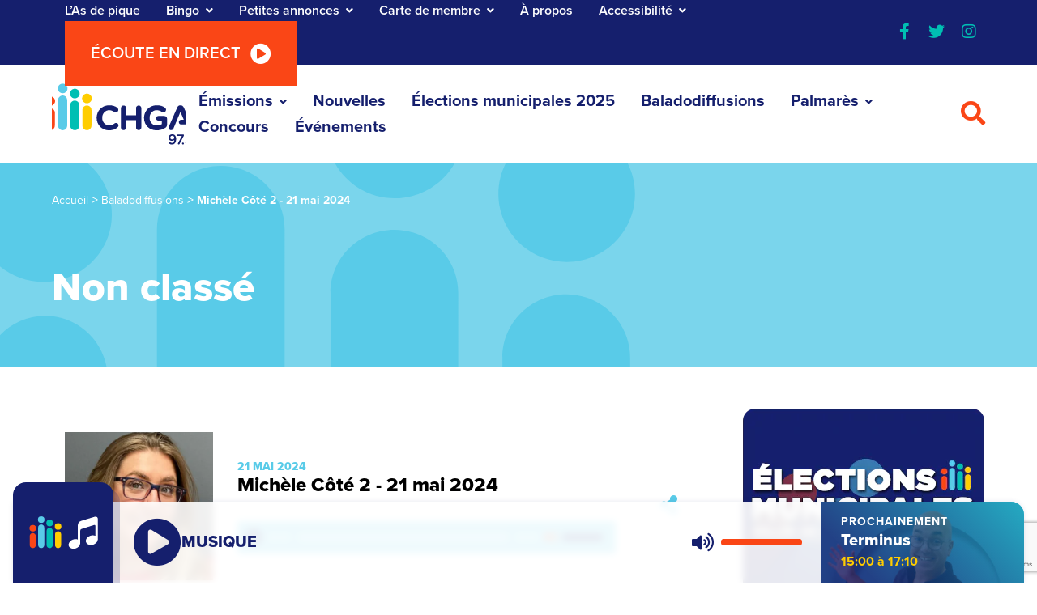

--- FILE ---
content_type: text/html; charset=UTF-8
request_url: https://www.chga.fm/baladodiffusions/non-classe/michele-cote-2-21-mai-2024/
body_size: 18641
content:
<!DOCTYPE html>
<html lang="fr-CA">

<head>
    <meta name="viewport"
          content="width=device-width, initial-scale=1" />
    <meta charset="UTF-8">
    <link rel="shortcut icon"
          href="https://www.chga.fm/app/themes/webit/favicon.ico"
          type="image/x-icon">
    <link rel="icon"
          href="https://www.chga.fm/app/themes/webit/favicon.ico"
          type="image/x-icon">
    <link rel="apple-touch-icon"
          href="https://www.chga.fm/app/themes/webit/assets/img/logo__app.png">
    <link rel="manifest"
          href="https://www.chga.fm/app/themes/webit/manifest.json">

    <meta name="theme-color"
          content="#151F6D" />
    <script>
    var ajaxurl = "https://www.chga.fm/wp/wp-admin/admin-ajax.php";
    var stripe_pk_key = "pk_live_51HDVNoLqFCgPWeVvrh7fG6mPhNTyPY9wm2eRfUbe2MRn5iLpDUpCi0mPmmXrlhRv4yQB9gvKWJVhPHwpdYRyxxzV00grtSlD2u";

    </script>

            <!-- Google Tag Manager -->
        <script>
        (function(w, d, s, l, i) {
            w[l] = w[l] || [];
            w[l].push({
                'gtm.start': new Date().getTime(),
                event: 'gtm.js'
            });
            var f = d.getElementsByTagName(s)[0],
                j = d.createElement(s),
                dl = l != 'dataLayer' ? '&l=' + l : '';
            j.async = true;
            j.src =
                'https://www.googletagmanager.com/gtm.js?id=' + i + dl;
            f.parentNode.insertBefore(j, f);
        })(window, document, 'script', 'dataLayer', 'GTM-NPWRD9N');

        </script>
        <!-- End Google Tag Manager -->
    
    <meta name='robots' content='index, follow, max-image-preview:large, max-snippet:-1, max-video-preview:-1' />
	<style>img:is([sizes="auto" i], [sizes^="auto," i]) { contain-intrinsic-size: 3000px 1500px }</style>
	
	<!-- This site is optimized with the Yoast SEO plugin v26.1.1 - https://yoast.com/wordpress/plugins/seo/ -->
	<title>Michèle Côté 2 - 21 mai 2024 | CHGA</title>
	<meta name="description" content="Sur notre page baladodiffusions, parcourez et écoutez les divers sujets ! Vous les avez entendu en ondes, vous pouvez les écouter à nouveau." />
	<link rel="canonical" href="https://www.chga.fm/baladodiffusions/non-classe/michele-cote-2-21-mai-2024/" />
	<meta property="og:locale" content="fr_CA" />
	<meta property="og:type" content="article" />
	<meta property="og:title" content="Michèle Côté 2 - 21 mai 2024 | CHGA" />
	<meta property="og:description" content="Sur notre page baladodiffusions, parcourez et écoutez les divers sujets ! Vous les avez entendu en ondes, vous pouvez les écouter à nouveau." />
	<meta property="og:url" content="https://www.chga.fm/baladodiffusions/non-classe/michele-cote-2-21-mai-2024/" />
	<meta property="og:site_name" content="CHGA" />
	<meta property="article:publisher" content="https://www.facebook.com/www.chga.fm" />
	<meta name="twitter:card" content="summary_large_image" />
	<meta name="twitter:site" content="@RadioChga" />
	<script type="application/ld+json" class="yoast-schema-graph">{"@context":"https://schema.org","@graph":[{"@type":"WebPage","@id":"https://www.chga.fm/baladodiffusions/non-classe/michele-cote-2-21-mai-2024/","url":"https://www.chga.fm/baladodiffusions/non-classe/michele-cote-2-21-mai-2024/","name":"Michèle Côté 2 - 21 mai 2024 | CHGA","isPartOf":{"@id":"https://www.chga.fm/#website"},"datePublished":"2024-05-21T20:38:06+00:00","description":"Sur notre page baladodiffusions, parcourez et écoutez les divers sujets ! Vous les avez entendu en ondes, vous pouvez les écouter à nouveau.","breadcrumb":{"@id":"https://www.chga.fm/baladodiffusions/non-classe/michele-cote-2-21-mai-2024/#breadcrumb"},"inLanguage":"fr-CA","potentialAction":{"@type":"ListenAction","target":"https://www.chga.fm/baladodiffusions/non-classe/michele-cote-2-21-mai-2024/#podcast_player_444843","object":{"@id":"https://www.chga.fm/baladodiffusions/non-classe/michele-cote-2-21-mai-2024/#/schema/podcast"}},"mainEntityOfPage":"https://www.chga.fm/baladodiffusions/non-classe/michele-cote-2-21-mai-2024/#/schema/podcast"},{"@type":"BreadcrumbList","@id":"https://www.chga.fm/baladodiffusions/non-classe/michele-cote-2-21-mai-2024/#breadcrumb","itemListElement":[{"@type":"ListItem","position":1,"name":"Accueil","item":"https://www.chga.fm/"},{"@type":"ListItem","position":2,"name":"Balados","item":"https://www.chga.fm/baladodiffusions/%category%/"},{"@type":"ListItem","position":3,"name":"Michèle Côté 2 &#8211; 21 mai 2024"}]},{"@type":"WebSite","@id":"https://www.chga.fm/#website","url":"https://www.chga.fm/","name":"CHGA","description":"","publisher":{"@id":"https://www.chga.fm/#organization"},"alternateName":"Radio CHGA","potentialAction":[{"@type":"SearchAction","target":{"@type":"EntryPoint","urlTemplate":"https://www.chga.fm/?s={search_term_string}"},"query-input":{"@type":"PropertyValueSpecification","valueRequired":true,"valueName":"search_term_string"}}],"inLanguage":"fr-CA"},{"@type":"Organization","@id":"https://www.chga.fm/#organization","name":"CHGA","alternateName":"Radio CHGA","url":"https://www.chga.fm/","logo":{"@type":"ImageObject","inLanguage":"fr-CA","@id":"https://www.chga.fm/#/schema/logo/image/","url":"https://www.chga.fm/app/uploads/2022/12/logo-seo.jpg","contentUrl":"https://www.chga.fm/app/uploads/2022/12/logo-seo.jpg","width":900,"height":600,"caption":"CHGA"},"image":{"@id":"https://www.chga.fm/#/schema/logo/image/"},"sameAs":["https://www.facebook.com/www.chga.fm","https://x.com/RadioChga","https://www.instagram.com/radiochga/"]},{"@type":"PodcastEpisode","@id":"https://www.chga.fm/baladodiffusions/non-classe/michele-cote-2-21-mai-2024/#/schema/podcast","url":"https://www.chga.fm/baladodiffusions/non-classe/michele-cote-2-21-mai-2024/","name":"Michèle Côté 2 - 21 mai 2024 | CHGA","datePublished":"2024-05-21","audio":{"contentUrl":"https://www.chga.fm/app/uploads/2024/05/clip-2-michele-cote-21-mai-pm.mp3","contentSize":"255.94k","@type":"AudioObject"},"partOfSeries":[{"@type":"PodcastSeries","name":"CHGA FM","url":"https://www.chga.fm/series/chga-fm/","id":"https://www.chga.fm/series/chga-fm/#/schema/podcastSeries"}]}]}</script>
	<!-- / Yoast SEO plugin. -->


<link rel='dns-prefetch' href='//js.stripe.com' />
<link rel='dns-prefetch' href='//unpkg.com' />
<link rel='dns-prefetch' href='//cdnjs.cloudflare.com' />

<!-- www.chga.fm is managing ads with Advanced Ads 2.0.13 – https://wpadvancedads.com/ --><!--noptimize--><script id="ad__ready">
			window.advanced_ads_ready=function(e,a){a=a||"complete";var d=function(e){return"interactive"===a?"loading"!==e:"complete"===e};d(document.readyState)?e():document.addEventListener("readystatechange",(function(a){d(a.target.readyState)&&e()}),{once:"interactive"===a})},window.advanced_ads_ready_queue=window.advanced_ads_ready_queue||[];		</script>
		<!--/noptimize--><link rel='stylesheet' id='tribe-common-skeleton-style-css' href='https://www.chga.fm/app/plugins/the-events-calendar/common/src/resources/css/common-skeleton.min.css?ver=4.12.15.1' type='text/css' media='all' />
<link rel='stylesheet' id='tribe-tooltip-css' href='https://www.chga.fm/app/plugins/the-events-calendar/common/src/resources/css/tooltip.min.css?ver=4.12.15.1' type='text/css' media='all' />
<link rel='stylesheet' id='wp-block-library-css' href='https://www.chga.fm/wp/wp-includes/css/dist/block-library/style.min.css?ver=6.8.3' type='text/css' media='all' />
<style id='classic-theme-styles-inline-css' type='text/css'>
/*! This file is auto-generated */
.wp-block-button__link{color:#fff;background-color:#32373c;border-radius:9999px;box-shadow:none;text-decoration:none;padding:calc(.667em + 2px) calc(1.333em + 2px);font-size:1.125em}.wp-block-file__button{background:#32373c;color:#fff;text-decoration:none}
</style>
<style id='global-styles-inline-css' type='text/css'>
:root{--wp--preset--aspect-ratio--square: 1;--wp--preset--aspect-ratio--4-3: 4/3;--wp--preset--aspect-ratio--3-4: 3/4;--wp--preset--aspect-ratio--3-2: 3/2;--wp--preset--aspect-ratio--2-3: 2/3;--wp--preset--aspect-ratio--16-9: 16/9;--wp--preset--aspect-ratio--9-16: 9/16;--wp--preset--color--black: #000000;--wp--preset--color--cyan-bluish-gray: #abb8c3;--wp--preset--color--white: #ffffff;--wp--preset--color--pale-pink: #f78da7;--wp--preset--color--vivid-red: #cf2e2e;--wp--preset--color--luminous-vivid-orange: #ff6900;--wp--preset--color--luminous-vivid-amber: #fcb900;--wp--preset--color--light-green-cyan: #7bdcb5;--wp--preset--color--vivid-green-cyan: #00d084;--wp--preset--color--pale-cyan-blue: #8ed1fc;--wp--preset--color--vivid-cyan-blue: #0693e3;--wp--preset--color--vivid-purple: #9b51e0;--wp--preset--gradient--vivid-cyan-blue-to-vivid-purple: linear-gradient(135deg,rgba(6,147,227,1) 0%,rgb(155,81,224) 100%);--wp--preset--gradient--light-green-cyan-to-vivid-green-cyan: linear-gradient(135deg,rgb(122,220,180) 0%,rgb(0,208,130) 100%);--wp--preset--gradient--luminous-vivid-amber-to-luminous-vivid-orange: linear-gradient(135deg,rgba(252,185,0,1) 0%,rgba(255,105,0,1) 100%);--wp--preset--gradient--luminous-vivid-orange-to-vivid-red: linear-gradient(135deg,rgba(255,105,0,1) 0%,rgb(207,46,46) 100%);--wp--preset--gradient--very-light-gray-to-cyan-bluish-gray: linear-gradient(135deg,rgb(238,238,238) 0%,rgb(169,184,195) 100%);--wp--preset--gradient--cool-to-warm-spectrum: linear-gradient(135deg,rgb(74,234,220) 0%,rgb(151,120,209) 20%,rgb(207,42,186) 40%,rgb(238,44,130) 60%,rgb(251,105,98) 80%,rgb(254,248,76) 100%);--wp--preset--gradient--blush-light-purple: linear-gradient(135deg,rgb(255,206,236) 0%,rgb(152,150,240) 100%);--wp--preset--gradient--blush-bordeaux: linear-gradient(135deg,rgb(254,205,165) 0%,rgb(254,45,45) 50%,rgb(107,0,62) 100%);--wp--preset--gradient--luminous-dusk: linear-gradient(135deg,rgb(255,203,112) 0%,rgb(199,81,192) 50%,rgb(65,88,208) 100%);--wp--preset--gradient--pale-ocean: linear-gradient(135deg,rgb(255,245,203) 0%,rgb(182,227,212) 50%,rgb(51,167,181) 100%);--wp--preset--gradient--electric-grass: linear-gradient(135deg,rgb(202,248,128) 0%,rgb(113,206,126) 100%);--wp--preset--gradient--midnight: linear-gradient(135deg,rgb(2,3,129) 0%,rgb(40,116,252) 100%);--wp--preset--font-size--small: 13px;--wp--preset--font-size--medium: 20px;--wp--preset--font-size--large: 36px;--wp--preset--font-size--x-large: 42px;--wp--preset--spacing--20: 0.44rem;--wp--preset--spacing--30: 0.67rem;--wp--preset--spacing--40: 1rem;--wp--preset--spacing--50: 1.5rem;--wp--preset--spacing--60: 2.25rem;--wp--preset--spacing--70: 3.38rem;--wp--preset--spacing--80: 5.06rem;--wp--preset--shadow--natural: 6px 6px 9px rgba(0, 0, 0, 0.2);--wp--preset--shadow--deep: 12px 12px 50px rgba(0, 0, 0, 0.4);--wp--preset--shadow--sharp: 6px 6px 0px rgba(0, 0, 0, 0.2);--wp--preset--shadow--outlined: 6px 6px 0px -3px rgba(255, 255, 255, 1), 6px 6px rgba(0, 0, 0, 1);--wp--preset--shadow--crisp: 6px 6px 0px rgba(0, 0, 0, 1);}:where(.is-layout-flex){gap: 0.5em;}:where(.is-layout-grid){gap: 0.5em;}body .is-layout-flex{display: flex;}.is-layout-flex{flex-wrap: wrap;align-items: center;}.is-layout-flex > :is(*, div){margin: 0;}body .is-layout-grid{display: grid;}.is-layout-grid > :is(*, div){margin: 0;}:where(.wp-block-columns.is-layout-flex){gap: 2em;}:where(.wp-block-columns.is-layout-grid){gap: 2em;}:where(.wp-block-post-template.is-layout-flex){gap: 1.25em;}:where(.wp-block-post-template.is-layout-grid){gap: 1.25em;}.has-black-color{color: var(--wp--preset--color--black) !important;}.has-cyan-bluish-gray-color{color: var(--wp--preset--color--cyan-bluish-gray) !important;}.has-white-color{color: var(--wp--preset--color--white) !important;}.has-pale-pink-color{color: var(--wp--preset--color--pale-pink) !important;}.has-vivid-red-color{color: var(--wp--preset--color--vivid-red) !important;}.has-luminous-vivid-orange-color{color: var(--wp--preset--color--luminous-vivid-orange) !important;}.has-luminous-vivid-amber-color{color: var(--wp--preset--color--luminous-vivid-amber) !important;}.has-light-green-cyan-color{color: var(--wp--preset--color--light-green-cyan) !important;}.has-vivid-green-cyan-color{color: var(--wp--preset--color--vivid-green-cyan) !important;}.has-pale-cyan-blue-color{color: var(--wp--preset--color--pale-cyan-blue) !important;}.has-vivid-cyan-blue-color{color: var(--wp--preset--color--vivid-cyan-blue) !important;}.has-vivid-purple-color{color: var(--wp--preset--color--vivid-purple) !important;}.has-black-background-color{background-color: var(--wp--preset--color--black) !important;}.has-cyan-bluish-gray-background-color{background-color: var(--wp--preset--color--cyan-bluish-gray) !important;}.has-white-background-color{background-color: var(--wp--preset--color--white) !important;}.has-pale-pink-background-color{background-color: var(--wp--preset--color--pale-pink) !important;}.has-vivid-red-background-color{background-color: var(--wp--preset--color--vivid-red) !important;}.has-luminous-vivid-orange-background-color{background-color: var(--wp--preset--color--luminous-vivid-orange) !important;}.has-luminous-vivid-amber-background-color{background-color: var(--wp--preset--color--luminous-vivid-amber) !important;}.has-light-green-cyan-background-color{background-color: var(--wp--preset--color--light-green-cyan) !important;}.has-vivid-green-cyan-background-color{background-color: var(--wp--preset--color--vivid-green-cyan) !important;}.has-pale-cyan-blue-background-color{background-color: var(--wp--preset--color--pale-cyan-blue) !important;}.has-vivid-cyan-blue-background-color{background-color: var(--wp--preset--color--vivid-cyan-blue) !important;}.has-vivid-purple-background-color{background-color: var(--wp--preset--color--vivid-purple) !important;}.has-black-border-color{border-color: var(--wp--preset--color--black) !important;}.has-cyan-bluish-gray-border-color{border-color: var(--wp--preset--color--cyan-bluish-gray) !important;}.has-white-border-color{border-color: var(--wp--preset--color--white) !important;}.has-pale-pink-border-color{border-color: var(--wp--preset--color--pale-pink) !important;}.has-vivid-red-border-color{border-color: var(--wp--preset--color--vivid-red) !important;}.has-luminous-vivid-orange-border-color{border-color: var(--wp--preset--color--luminous-vivid-orange) !important;}.has-luminous-vivid-amber-border-color{border-color: var(--wp--preset--color--luminous-vivid-amber) !important;}.has-light-green-cyan-border-color{border-color: var(--wp--preset--color--light-green-cyan) !important;}.has-vivid-green-cyan-border-color{border-color: var(--wp--preset--color--vivid-green-cyan) !important;}.has-pale-cyan-blue-border-color{border-color: var(--wp--preset--color--pale-cyan-blue) !important;}.has-vivid-cyan-blue-border-color{border-color: var(--wp--preset--color--vivid-cyan-blue) !important;}.has-vivid-purple-border-color{border-color: var(--wp--preset--color--vivid-purple) !important;}.has-vivid-cyan-blue-to-vivid-purple-gradient-background{background: var(--wp--preset--gradient--vivid-cyan-blue-to-vivid-purple) !important;}.has-light-green-cyan-to-vivid-green-cyan-gradient-background{background: var(--wp--preset--gradient--light-green-cyan-to-vivid-green-cyan) !important;}.has-luminous-vivid-amber-to-luminous-vivid-orange-gradient-background{background: var(--wp--preset--gradient--luminous-vivid-amber-to-luminous-vivid-orange) !important;}.has-luminous-vivid-orange-to-vivid-red-gradient-background{background: var(--wp--preset--gradient--luminous-vivid-orange-to-vivid-red) !important;}.has-very-light-gray-to-cyan-bluish-gray-gradient-background{background: var(--wp--preset--gradient--very-light-gray-to-cyan-bluish-gray) !important;}.has-cool-to-warm-spectrum-gradient-background{background: var(--wp--preset--gradient--cool-to-warm-spectrum) !important;}.has-blush-light-purple-gradient-background{background: var(--wp--preset--gradient--blush-light-purple) !important;}.has-blush-bordeaux-gradient-background{background: var(--wp--preset--gradient--blush-bordeaux) !important;}.has-luminous-dusk-gradient-background{background: var(--wp--preset--gradient--luminous-dusk) !important;}.has-pale-ocean-gradient-background{background: var(--wp--preset--gradient--pale-ocean) !important;}.has-electric-grass-gradient-background{background: var(--wp--preset--gradient--electric-grass) !important;}.has-midnight-gradient-background{background: var(--wp--preset--gradient--midnight) !important;}.has-small-font-size{font-size: var(--wp--preset--font-size--small) !important;}.has-medium-font-size{font-size: var(--wp--preset--font-size--medium) !important;}.has-large-font-size{font-size: var(--wp--preset--font-size--large) !important;}.has-x-large-font-size{font-size: var(--wp--preset--font-size--x-large) !important;}
:where(.wp-block-post-template.is-layout-flex){gap: 1.25em;}:where(.wp-block-post-template.is-layout-grid){gap: 1.25em;}
:where(.wp-block-columns.is-layout-flex){gap: 2em;}:where(.wp-block-columns.is-layout-grid){gap: 2em;}
:root :where(.wp-block-pullquote){font-size: 1.5em;line-height: 1.6;}
</style>
<link rel='stylesheet' id='style-vendor-css' href='https://www.chga.fm/app/themes/webit/assets/css/vendor.min.css?ver=0.1.6' type='text/css' media='all' />
<link rel='stylesheet' id='style-css' href='https://www.chga.fm/app/themes/webit/assets/css/style.min.css?ver=0.1.6' type='text/css' media='all' />
<link data-minify="1" rel='stylesheet' id='custom-fontawesome-css' href='https://www.chga.fm/app/cache/min/1/ajax/libs/font-awesome/5.13.0/css/all.min.css?ver=1762205422' type='text/css' media='all' />
<link rel='stylesheet' id='mediaelement-css' href='https://www.chga.fm/wp/wp-includes/js/mediaelement/mediaelementplayer-legacy.min.css?ver=4.2.17' type='text/css' media='all' />
<link rel='stylesheet' id='wp-mediaelement-css' href='https://www.chga.fm/wp/wp-includes/js/mediaelement/wp-mediaelement.min.css?ver=6.8.3' type='text/css' media='all' />
<link rel='stylesheet' id='searchwp-forms-css' href='https://www.chga.fm/app/plugins/searchwp/assets/css/frontend/search-forms.min.css?ver=4.5.1' type='text/css' media='all' />
<script type="text/javascript" src="https://www.chga.fm/wp/wp-includes/js/jquery/jquery.min.js?ver=3.7.1" id="jquery-core-js"></script>
<script type="text/javascript" src="https://www.chga.fm/wp/wp-includes/js/jquery/jquery-migrate.min.js?ver=3.4.1" id="jquery-migrate-js"></script>
<script type="text/javascript" id="advanced-ads-advanced-js-js-extra">
/* <![CDATA[ */
var advads_options = {"blog_id":"1","privacy":{"consent-method":"0","custom-cookie-name":"","custom-cookie-value":"","enabled":false,"state":"not_needed"}};
/* ]]> */
</script>
<script type="text/javascript" src="https://www.chga.fm/app/plugins/advanced-ads/public/assets/js/advanced.min.js?ver=2.0.13" id="advanced-ads-advanced-js-js"></script>
<script type="text/javascript" id="advanced_ads_pro/visitor_conditions-js-extra">
/* <![CDATA[ */
var advanced_ads_pro_visitor_conditions = {"referrer_cookie_name":"advanced_ads_pro_visitor_referrer","referrer_exdays":"365","page_impr_cookie_name":"advanced_ads_page_impressions","page_impr_exdays":"3650"};
/* ]]> */
</script>
<script type="text/javascript" src="https://www.chga.fm/app/plugins/advanced-ads-pro/modules/advanced-visitor-conditions/inc/conditions.min.js?ver=3.0.8" id="advanced_ads_pro/visitor_conditions-js"></script>
<script type="text/javascript" src="https://js.stripe.com/v3/?ver=0.1.6" id="stripe-hosted-js"></script>

<link rel="alternate" type="application/rss+xml" title="Flux RSS du podcast" href="https://www.chga.fm/feed/podcast" />

<meta name="tec-api-version" content="v1"><meta name="tec-api-origin" content="https://www.chga.fm"><link rel="https://theeventscalendar.com/" href="https://www.chga.fm/wp-json/tribe/events/v1/" />
        <script>
            var keepScripts = "#vendor-js,#main-js,#mediaelement-core-js,#mediaelement-migrate-js,#wp-mediaelement-js,#html5-player-js,#advadsTrackingHandle-js,#advadsTrackingHandle-js-extra";
        </script>
        		<script type="text/javascript">
			var advadsCfpQueue = [];
			var advadsCfpAd = function( adID ) {
				if ( 'undefined' === typeof advadsProCfp ) {
					advadsCfpQueue.push( adID )
				} else {
					advadsProCfp.addElement( adID )
				}
			}
		</script>
		<noscript><style id="rocket-lazyload-nojs-css">.rll-youtube-player, [data-lazy-src]{display:none !important;}</style></noscript><meta name="generator" content="WP Rocket 3.20.0.2" data-wpr-features="wpr_minify_js wpr_lazyload_images wpr_minify_css wpr_preload_links wpr_desktop" /></head>

<body id="body">
            <!-- Google Tag Manager (noscript) -->
        <noscript><iframe src="https://www.googletagmanager.com/ns.html?id=GTM-NPWRD9N"
                    height="0"
                    width="0"
                    style="display:none;visibility:hidden"></iframe></noscript>
        <!-- End Google Tag Manager (noscript) -->
    
    <div data-rocket-location-hash="506280281b5ae1203eda10ab4c280e85" id="barba-transition">
        <div data-rocket-location-hash="8873cc0f099f1c861d23cf35dfffbc09" class="rect"></div>
    </div>

    <div id="page"
         data-transition="wrapper">

        <div data-rocket-location-hash="9ef6faa57d0af49bc67ebb1e89acb47a" class="wb-skip-to-content">
            <ul>
                <li>
                    <a href="#live-radio"
                       class="wb-skip-to-content__link wb-skip-to-content__link--radio">Passer au lecteur radio</a>
                </li>
                <li>
                    <a href="#content"
                       class="wb-skip-to-content__link wb-skip-to-content__link--content">Passer au contenu principal</a>
                </li>
                <li>
                    <a href="#mastfoot"
                       class="wb-skip-to-content__link wb-skip-to-content__link--footer">Passer au footer</a>
                </li>
            </ul>
        </div>

        <!-- Bottom ads -->
        
        <header class="header"
                id="masthead">
            
            <!-- Secondary Nav-->
            <nav id="nav__sec"
                 class="nav__sec">
                <div class="container-fluid--gutters">
                    <ul id="menu-navigation-secondaire" class="menu"><li id="menu-item-417279" class="menu-item menu-item-type-post_type menu-item-object-page wb-menu-item-417279 wb-menu__item level-0" data-level="0"><a href="https://www.chga.fm/as-de-pique/" class="wb-menu__item__el">L’As de pique</a></li>
<li id="menu-item-85" class="menu-item menu-item-type-post_type menu-item-object-page menu-item-has-children wb-menu-item-85 wb-menu__item level-0" data-level="0" aria-haspopup="true" aria-expanded="false"><button class="wb-menu__item__el sub-menu__trigger" type="button" aria-expanded="false">Bingo</button>
<ul class="sub-menu"><li><button class="sub-menu__close" aria-label="Fermer le sous-menu" aria-expanded="false"><i class="fas fa-chevron-left"></i></button></li>
	<li id="menu-item-351075" class="menu-item menu-item-type-post_type menu-item-object-page wb-menu-item-351075 wb-menu__item level-1" data-level="1"><a href="https://www.chga.fm/bingo/" class="wb-menu__item__el">Règlements et dépositaires</a></li>
	<li id="menu-item-351076" class="menu-item menu-item-type-custom menu-item-object-custom wb-menu-item-351076 wb-menu__item level-1" data-level="1"><a href="/evenements/category/bingo/month/" class="wb-menu__item__el">Les Bingos à venir</a></li>
</ul>
</li>
<li id="menu-item-84" class="menu-item menu-item-type-post_type menu-item-object-page menu-item-has-children wb-menu-item-84 wb-menu__item level-0" data-level="0" aria-haspopup="true" aria-expanded="false"><button class="wb-menu__item__el sub-menu__trigger" type="button" aria-expanded="false">Petites annonces</button>
<ul class="sub-menu"><li><button class="sub-menu__close" aria-label="Fermer le sous-menu" aria-expanded="false"><i class="fas fa-chevron-left"></i></button></li>
	<li id="menu-item-351077" class="menu-item menu-item-type-post_type menu-item-object-page wb-menu-item-351077 wb-menu__item level-1" data-level="1"><a href="https://www.chga.fm/petites-annonces/publier-une-annonce/" class="wb-menu__item__el">Ajouter votre annonce</a></li>
	<li id="menu-item-351078" class="menu-item menu-item-type-post_type menu-item-object-page wb-menu-item-351078 wb-menu__item level-1" data-level="1"><a href="https://www.chga.fm/petites-annonces/" class="wb-menu__item__el">Voir les annonces</a></li>
	<li id="menu-item-351539" class="menu-item menu-item-type-custom menu-item-object-custom wb-menu-item-351539 wb-menu__item level-1" data-level="1"><a href="https://www.chga.fm/petites-annonces/?categorie=avis-offres-emploi" class="wb-menu__item__el">Avis publics &#8211; Offres d&#8217;emploi</a></li>
</ul>
</li>
<li id="menu-item-83" class="cartes-membres menu-item menu-item-type-post_type menu-item-object-page menu-item-has-children wb-menu-item-83 wb-menu__item level-0" data-level="0" aria-haspopup="true" aria-expanded="false"><button class="wb-menu__item__el sub-menu__trigger" type="button" aria-expanded="false">Carte de membre</button>
<ul class="sub-menu"><li><button class="sub-menu__close" aria-label="Fermer le sous-menu" aria-expanded="false"><i class="fas fa-chevron-left"></i></button></li></li><li id="menu-item-340005" class="menu-item menu-item-type-post_type menu-item-object-page menu-item-340005 wb-menu__item level-1"><a href="https://www.chga.fm/carte/membre-individuel/">Membre individuel - 5$</a></li><li id="menu-item-340006" class="menu-item menu-item-type-post_type menu-item-object-page menu-item-340006 wb-menu__item level-1"><a href="https://www.chga.fm/carte/membre-organisme/">Membre organisme - 25$</a></li><li id="menu-item-340007" class="menu-item menu-item-type-post_type menu-item-object-page menu-item-340007 wb-menu__item level-1"><a href="https://www.chga.fm/carte/membre-entreprise/">Membre entreprise - 35$</a>
	<li id="menu-item-351079" class="menu-item menu-item-type-post_type menu-item-object-page wb-menu-item-351079 wb-menu__item level-1" data-level="1"><a href="https://www.chga.fm/carte-des-membres/" class="wb-menu__item__el">Devenir membre</a></li>
</ul>
</li>
<li id="menu-item-82" class="menu-item menu-item-type-post_type menu-item-object-page wb-menu-item-82 wb-menu__item level-0" data-level="0"><a href="https://www.chga.fm/a-propos/" class="wb-menu__item__el">À propos</a></li>
<li id="menu-item-444007" class="menu-item menu-item-type-post_type menu-item-object-page menu-item-has-children wb-menu-item-444007 wb-menu__item level-0" data-level="0" aria-haspopup="true" aria-expanded="false"><button class="wb-menu__item__el sub-menu__trigger" type="button" aria-expanded="false">Accessibilité</button>
<ul class="sub-menu"><li><button class="sub-menu__close" aria-label="Fermer le sous-menu" aria-expanded="false"><i class="fas fa-chevron-left"></i></button></li>
	<li id="menu-item-464232" class="menu-item menu-item-type-post_type menu-item-object-page wb-menu-item-464232 wb-menu__item level-1" data-level="1"><a href="https://www.chga.fm/accessibilite/" class="wb-menu__item__el">Politique sur l&rsquo;accessibilité</a></li>
	<li id="menu-item-464235" class="menu-item menu-item-type-custom menu-item-object-custom wb-menu-item-464235 wb-menu__item level-1" data-level="1"><a href="https://www.chga.fm/app/uploads/2024/05/chga-plan-sur-laccessibilite-2024-2027.pdf" class="wb-menu__item__el">Plan sur l&rsquo;accessibilité</a></li>
	<li id="menu-item-464231" class="menu-item menu-item-type-custom menu-item-object-custom wb-menu-item-464231 wb-menu__item level-1" data-level="1"><a href="https://www.chga.fm/app/uploads/2025/05/rapport-detape-sur-laccessibilite-2024-2025-chga.pdf" class="wb-menu__item__el">Rapport d&rsquo;étape</a></li>
</ul>
</li>
<li><button type="button" class="listen bg-orange bg-orange--hover">Écoute en direct<i class="fas fa-play-circle"></i><i class="fas fa-pause-circle"></i></button></li></ul>
                                            <ul class="nav__social">
                                                                                            <li><a href="https://www.facebook.com/chga.fm"
                                       target="_blank"
                                       rel="me noreferrer noopener"
                                       aria-label="Visiter notre page facebook"><i class="fab fa-facebook-f" aria-hidden="true"></i></a></li>
                                                                                            <li><a href="https://twitter.com/RadioChga"
                                       target="_blank"
                                       rel="me noreferrer noopener"
                                       aria-label="Visiter notre page twitter"><i class="fab fa-twitter" aria-hidden="true"></i></a></li>
                                                                                            <li><a href="https://www.instagram.com/radiochga/"
                                       target="_blank"
                                       rel="me noreferrer noopener"
                                       aria-label="Visiter notre page instagram"><i class="fab fa-instagram" aria-hidden="true"></i></a></li>
                                                    </ul>
                                    </div>
            </nav>

            <!-- Main Nav -->
            <nav id="nav__main"
                 class="nav__main">
                <button type="button"
                        class="listen bg-orange bg-orange--hover"
                        aria-label="Écouter la radio en direct">
                    Écoute en direct                    <i class="fas fa-play-circle"></i>
                    <i class="fas fa-pause-circle"></i>
                </button>

                <div class="container-fluid--gutters">
                    <a href="https://www.chga.fm"
                       class="logo"
                       aria-label="Retour à l'accueil"
                       rel="home">
                        <img class="desktop"
                             src="data:image/svg+xml,%3Csvg%20xmlns='http://www.w3.org/2000/svg'%20viewBox='0%200%200%200'%3E%3C/svg%3E"
                             alt="Logo CHGA" data-lazy-src="https://www.chga.fm/app/themes/webit/assets/img/logo__horizontal.svg"><noscript><img class="desktop"
                             src="https://www.chga.fm/app/themes/webit/assets/img/logo__horizontal.svg"
                             alt="Logo CHGA"></noscript>
                        <img src="data:image/svg+xml,%3Csvg%20xmlns='http://www.w3.org/2000/svg'%20viewBox='0%200%200%200'%3E%3C/svg%3E"
                             alt="Logo CHGA" data-lazy-src="https://www.chga.fm/app/themes/webit/assets/img/logo__horizontal--blanc.svg"><noscript><img src="https://www.chga.fm/app/themes/webit/assets/img/logo__horizontal--blanc.svg"
                             alt="Logo CHGA"></noscript>
                    </a>

                    <ul id="menu-navigation-principale" class="menu"><li id="menu-item-97" class="emissions menu-item menu-item-type-post_type menu-item-object-page menu-item-has-children wb-menu-item-97 wb-menu__item level-0" data-level="0" aria-haspopup="true" aria-expanded="false"><button class="wb-menu__item__el sub-menu__trigger" type="button" aria-expanded="false">Émissions</button>
<ul class="sub-menu"><li><button class="sub-menu__close" aria-label="Fermer le sous-menu" aria-expanded="false"><i class="fas fa-chevron-left"></i></button></li></li><li id="menu-item-415527" class="menu-item menu-item-type-post_type menu-item-object-page menu-item-415527 wb-menu__item level-1"><a href="https://www.chga.fm/emissions/double-expresso/">Double expresso</a></li><li id="menu-item-335272" class="menu-item menu-item-type-post_type menu-item-object-page menu-item-335272 wb-menu__item level-1"><a href="https://www.chga.fm/emissions/ann-le-matin/">Ann le matin</a></li><li id="menu-item-335274" class="menu-item menu-item-type-post_type menu-item-object-page menu-item-335274 wb-menu__item level-1"><a href="https://www.chga.fm/emissions/terminus/">Terminus</a></li><li id="menu-item-468952" class="menu-item menu-item-type-post_type menu-item-object-page menu-item-468952 wb-menu__item level-1"><a href="https://www.chga.fm/emissions/45-ans-avec-vous/">45 ans avec vous</a></li><li id="menu-item-335273" class="menu-item menu-item-type-post_type menu-item-object-page menu-item-335273 wb-menu__item level-1"><a href="https://www.chga.fm/emissions/le-party-avec-ann-ethier/">Le party du 4 à 7</a></li><li id="menu-item-351072" class="menu-item menu-item-type-post_type menu-item-object-page menu-item-351072 wb-menu__item level-1"><a href="https://www.chga.fm/emissions/les-week-ends-country/">Les week-ends country</a></li><li id="menu-item-394350" class="menu-item menu-item-type-post_type menu-item-object-page menu-item-394350 wb-menu__item level-1"><a href="https://www.chga.fm/emissions/zone-rock/">Zone rock</a></li><li id="menu-item-374958" class="menu-item menu-item-type-post_type menu-item-object-page menu-item-374958 wb-menu__item level-1"><a href="https://www.chga.fm/emissions/lheure-juste/">L'Heure juste</a></li><li id="menu-item-351134" class="menu-item menu-item-type-post_type menu-item-object-page menu-item-351134 wb-menu__item level-1"><a href="https://www.chga.fm/emissions/le-decompte-top-20/">Le décompte top 20</a></li><li id="menu-item-351135" class="menu-item menu-item-type-post_type menu-item-object-page menu-item-351135 wb-menu__item level-1"><a href="https://www.chga.fm/emissions/palmares-country/">Palmarès country</a></li><li id="menu-item-351277" class="menu-item menu-item-type-post_type menu-item-object-page menu-item-351277 wb-menu__item level-1"><a href="https://www.chga.fm/emissions/rendez-vous-nature/">Rendez-vous nature</a></li><li id="menu-item-351271" class="menu-item menu-item-type-post_type menu-item-object-page menu-item-351271 wb-menu__item level-1"><a href="https://www.chga.fm/emissions/generation-70-90/">Génération</a></li><li id="menu-item-351268" class="menu-item menu-item-type-post_type menu-item-object-page menu-item-351268 wb-menu__item level-1"><a href="https://www.chga.fm/emissions/en-route-vers-louest/">En route vers l’Ouest</a></li><li id="menu-item-351276" class="menu-item menu-item-type-post_type menu-item-object-page menu-item-351276 wb-menu__item level-1"><a href="https://www.chga.fm/emissions/bingo-radio/">Bingo radio</a></li><li id="menu-item-351265" class="menu-item menu-item-type-post_type menu-item-object-page menu-item-351265 wb-menu__item level-1"><a href="https://www.chga.fm/emissions/classique-pop/">Classique pop</a></li><li id="menu-item-351264" class="menu-item menu-item-type-post_type menu-item-object-page menu-item-351264 wb-menu__item level-1"><a href="https://www.chga.fm/emissions/classique-franco/">Classique franco</a></li><li id="menu-item-402386" class="menu-item menu-item-type-post_type menu-item-object-page menu-item-402386 wb-menu__item level-1"><a href="https://www.chga.fm/emissions/le-cowboy-urbain-sur-la-route/">Le cowboy urbain sur la route</a></li><li id="menu-item-409377" class="menu-item menu-item-type-post_type menu-item-object-page menu-item-409377 wb-menu__item level-1"><a href="https://www.chga.fm/emissions/le-monde-en-demande/">Le monde en demande</a></li><li id="menu-item-426056" class="menu-item menu-item-type-post_type menu-item-object-page menu-item-426056 wb-menu__item level-1"><a href="https://www.chga.fm/emissions/sous-un-ciel-blues/">Sous un ciel blues</a></li><li id="menu-item-468951" class="menu-item menu-item-type-post_type menu-item-object-page menu-item-468951 wb-menu__item level-1"><a href="https://www.chga.fm/emissions/hola/">Holà</a></li><li id="menu-item-468950" class="menu-item menu-item-type-post_type menu-item-object-page menu-item-468950 wb-menu__item level-1"><a href="https://www.chga.fm/emissions/jazzy-blues/">Jazzy-blues</a>
	<li id="menu-item-351083" class="menu-item menu-item-type-post_type menu-item-object-page wb-menu-item-351083 wb-menu__item level-1" data-level="1"><a href="https://www.chga.fm/emissions/" class="wb-menu__item__el">Grille de programmation</a></li>
</ul>
</li>
<li id="menu-item-96" class="menu-item menu-item-type-post_type menu-item-object-page wb-menu-item-96 wb-menu__item level-0" data-level="0"><a href="https://www.chga.fm/nouvelles/" class="wb-menu__item__el">Nouvelles</a></li>
<li id="menu-item-470193" class="menu-item menu-item-type-post_type menu-item-object-page wb-menu-item-470193 wb-menu__item level-0" data-level="0"><a href="https://www.chga.fm/elections/" class="wb-menu__item__el">Élections municipales 2025</a></li>
<li id="menu-item-95" class="menu-item menu-item-type-post_type menu-item-object-page wb-menu-item-95 wb-menu__item level-0" data-level="0"><a href="https://www.chga.fm/baladodiffusions/" class="wb-menu__item__el">Baladodiffusions</a></li>
<li id="menu-item-351137" class="menu-item menu-item-type-custom menu-item-object-custom menu-item-has-children wb-menu-item-351137 wb-menu__item level-0" data-level="0" aria-haspopup="true" aria-expanded="false"><button class="wb-menu__item__el sub-menu__trigger" type="button" aria-expanded="false">Palmarès</button>
<ul class="sub-menu"><li><button class="sub-menu__close" aria-label="Fermer le sous-menu" aria-expanded="false"><i class="fas fa-chevron-left"></i></button></li>
	<li id="menu-item-351138" class="menu-item menu-item-type-post_type menu-item-object-show wb-menu-item-351138 wb-menu__item level-1" data-level="1"><a href="https://www.chga.fm/emissions/palmares-country/" class="wb-menu__item__el">Palmarès country</a></li>
	<li id="menu-item-351139" class="menu-item menu-item-type-post_type menu-item-object-show wb-menu-item-351139 wb-menu__item level-1" data-level="1"><a href="https://www.chga.fm/emissions/le-decompte-top-20/" class="wb-menu__item__el">Le décompte top 20</a></li>
</ul>
</li>
<li id="menu-item-92" class="menu-item menu-item-type-post_type menu-item-object-page wb-menu-item-92 wb-menu__item level-0" data-level="0"><a href="https://www.chga.fm/concours/" class="wb-menu__item__el">Concours</a></li>
<li id="menu-item-351524" class="menu-item menu-item-type-custom menu-item-object-custom wb-menu-item-351524 wb-menu__item level-0" data-level="0"><a href="/evenements/month/" class="wb-menu__item__el">Événements</a></li>
</ul>
                    <button type="button"
                            class="search__form-trigger"
                            aria-label="Ouvrir le formulaire de recherche"
                            aria-controls="search__form"
                            aria-expanded="false"><i class="fas fa-search"></i></button>

                    <button type="button"
                            id="burger"
                            class="burger"
                            aria-label="Basculer le menu de navigation"
                            aria-expanded="false">
                        <span class="burger__box">
                            <span class="burger__inner"></span>
                        </span>
                    </button>
                </div>
            </nav>
        </header>

        <main class="wp-singular podcast-template-default single single-podcast postid-444843 wp-theme-webit tribe-no-js aa-prefix-ad__"              data-transition="container"
              data-transition-namespace="default"
              data-admin-bar-page-url=""
              tabindex="-1"
              id="content">

<!-- Banner -->
<section data-rocket-location-hash="c6ff84ec4edfd5541f4f019e7fac8389" class="banner banner--big banner--blue container-fluid--gutters">
            <div id="breadcrumbs"><span><span><a href="https://www.chga.fm">Accueil</a> &gt; <a href="https://www.chga.fm/baladodiffusions/">Baladodiffusions</a> &gt; <strong class="breadcrumb_last" aria-current="page">Michèle Côté 2 - 21 mai 2024</strong></span></span></div>    
    
            <h1>Non classé</h1>
    </section>
<div data-rocket-location-hash="747883972ec91cf36dbcc1baed22905b" class="container-fluid--gutters flexible-content forced-sidebar">

        
<article class="podcast__preview filters__block">
    <div class="image image--ratio">
                <img src="data:image/svg+xml,%3Csvg%20xmlns='http://www.w3.org/2000/svg'%20viewBox='0%200%200%200'%3E%3C/svg%3E" alt="michèle côté" class="" data-lazy-src="https://www.chga.fm/app/webp-express/webp-images/doc-root/app/uploads/2022/06/michele-cote-scaled-e1733765463891-417x500.jpg.webp"><noscript><img src="https://www.chga.fm/app/webp-express/webp-images/doc-root/app/uploads/2022/06/michele-cote-scaled-e1733765463891-417x500.jpg.webp" alt="michèle côté" class=""></noscript>    </div>

    <div class="podcast__preview-info">
                    <time class="advert-item__cat" pubdate datetime="2024-05-21">21 mai 2024</time>
        
        <h3>
            <a href="https://www.chga.fm/baladodiffusions/non-classe/michele-cote-2-21-mai-2024/">Michèle Côté 2 - 21 mai 2024</a>
        </h3>

        
        <div class="podcast-episode episode-444843">
<div id="podcast_player_444843" class="podcast_player"><!--[if lt IE 9]><script>document.createElement('audio');</script><![endif]-->
<audio class="wp-audio-shortcode" id="audio-444843-1" preload="none" style="width: 100%;" controls="controls"><source type="audio/mpeg" src="https://www.chga.fm/app/uploads/2024/05/clip-2-michele-cote-21-mai-pm.mp3?_=1" /><a href="https://www.chga.fm/app/uploads/2024/05/clip-2-michele-cote-21-mai-pm.mp3">https://www.chga.fm/app/uploads/2024/05/clip-2-michele-cote-21-mai-pm.mp3</a></audio></div>
</div>

        <div class="podcast__preview-share multi-share">
            <button type="button" class="btn-share"><i class="fas fa-share-alt"></i></button>

            
<div class="social">
    <span>Partager</span>
    
    <a href="//facebook.com/sharer/sharer.php?u=https://www.chga.fm/baladodiffusions/non-classe/michele-cote-2-21-mai-2024/" target="_blank" title="Partager sur Facebook">
        <i class="fab fa-facebook-f"></i>
    </a>

    <a href="//twitter.com/intent/tweet?text=michele-cote-2-21-mai-2024+%7C+https%3A%2F%2Fwww.chga.fm%2Fbaladodiffusions%2Fnon-classe%2Fmichele-cote-2-21-mai-2024%2F" title="Partager sur Twitter" target="_blank">
        <i class="fab fa-twitter"></i>
    </a>

    <button type="button" class="btn-copy-link" title="Copier le lien" data-link="https://www.chga.fm/baladodiffusions/non-classe/michele-cote-2-21-mai-2024/">
        <i class="fas fa-link"></i>
        <span class="btn-copy-link__copied">
            <span>Lien copié!</span>
        </span>
    </button>
</div>        </div>
    </div>

</article>
    <!-- Aside -->
            <aside class="aside__main">
            <div  class="ad__446736d54ee673a300acc64d72104845 ad__cote-de-la-page-general" id="ad__446736d54ee673a300acc64d72104845"></div>        </aside>
    
</div>


<!-- Bottom ads -->
    <div data-rocket-location-hash="57f2f04509957817697b30dd102cbf38" class="container-fluid--gutters with-sidebar flexible-content ads ads--center">
        <div  class="ad__d9d3c27e4ddbef4ce65c36f9c8573271 ad__bas-de-la-page" id="ad__d9d3c27e4ddbef4ce65c36f9c8573271"></div>    </div>
</main>

<!-- Footer -->
<footer class="footer container-fluid--gutters"
        tabindex="-1"
        id="mastfoot">
    <!-- Contact logo -->
    <a href="https://www.chga.fm"
       class="logo"
       aria-label="Retour à l'accueil">
        <img class="desktop"
             src="data:image/svg+xml,%3Csvg%20xmlns='http://www.w3.org/2000/svg'%20viewBox='0%200%200%200'%3E%3C/svg%3E"
             alt="Logo CHGA" data-lazy-src="https://www.chga.fm/app/themes/webit/assets/img/logo__horizontal.svg"><noscript><img class="desktop"
             src="https://www.chga.fm/app/themes/webit/assets/img/logo__horizontal.svg"
             alt="Logo CHGA"></noscript>
    </a>

    <!-- Contact info -->
    <div data-rocket-location-hash="d9dc5e4d4208de0dc8f4c3fae2ae1ac7" class="footer__contact">
        <address itemscope
 itemtype="http://schema.org/Organization">
            <div itemprop="name"><strong>Radio CHGA</strong></div>

                            <div itemprop="address"
                     itemscope
 itemtype="http://schema.org/PostalAddress">
                    <div itemprop="streetAddress">158, rue Laurier</div>
                    <div>
                        <span itemprop="addressLocality">Maniwaki </span>
                        <span itemprop="addressRegion">(Québec)</span>
                    </div>
                    <div itemprop="postalCode">J9E 2K7</div>
                </div>
            
                                                                    <span>Téléphone: <a itemprop="telephone" href="tel:8194499730" aria-label="Appeler la ligne principale 8194499730">819 449-9730</a></span>
                
                                                        <span>Sans frais: <a itemprop="telephone" href="tel:18667679730" aria-label="Appeler au numéro sans frais 18667679730">1 866 767-9730</a></span>
                                    </address>
    </div>

    <!-- Navigation -->
    <div data-rocket-location-hash="0501554f1593dc2b02d1195e7a2632b9" class="footer__nav">
        <nav>
            <ul id="menu-pied-de-page" class="menu"><li id="menu-item-113" class="menu-item menu-item-type-post_type menu-item-object-page menu-item-113"><a href="https://www.chga.fm/publicite/">Publicité</a></li>
<li id="menu-item-112" class="menu-item menu-item-type-post_type menu-item-object-page menu-item-privacy-policy menu-item-112"><a rel="privacy-policy" href="https://www.chga.fm/politique-de-vie-privee/">Vie privée et nétiquette</a></li>
<li id="menu-item-111" class="menu-item menu-item-type-post_type menu-item-object-page menu-item-111"><a href="https://www.chga.fm/carrieres/">Carrières</a></li>
<li id="menu-item-409669" class="menu-item menu-item-type-post_type menu-item-object-page menu-item-409669"><a href="https://www.chga.fm/infolettre/">Infolettre</a></li>
<li id="menu-item-335206" class="menu-item menu-item-type-post_type menu-item-object-page menu-item-335206"><a href="https://www.chga.fm/archives-de-nouvelles/">Archives de nouvelles</a></li>
<li id="menu-item-110" class="menu-item menu-item-type-post_type menu-item-object-page menu-item-110"><a href="https://www.chga.fm/avis-de-deces/">Avis de décès</a></li>
<li id="menu-item-424357" class="menu-item menu-item-type-post_type menu-item-object-page menu-item-424357"><a href="https://www.chga.fm/accessibilite/">Politique d’accessibilité</a></li>
<li id="menu-item-109" class="menu-item menu-item-type-post_type menu-item-object-page menu-item-109"><a href="https://www.chga.fm/nous-joindre/">Nous joindre</a></li>
</ul>        </nav>
    </div>

    <!-- Social -->
            <div data-rocket-location-hash="22d7ecae39dd00e775a0d6de38863286" class="footer__social">
            <span>Suivez-nous sur:</span>

            <ul class="nav__social">
                                                        <li><a href="https://www.facebook.com/chga.fm"
                           target="_blank"
                           rel="me noreferrer noopener"
                           aria-label="Visiter notre page facebook"><i class="fab fa-facebook-f" aria-hidden="true"></i></a></li>
                                                        <li><a href="https://twitter.com/RadioChga"
                           target="_blank"
                           rel="me noreferrer noopener"
                           aria-label="Visiter notre page twitter"><i class="fab fa-twitter" aria-hidden="true"></i></a></li>
                                                        <li><a href="https://www.instagram.com/radiochga/"
                           target="_blank"
                           rel="me noreferrer noopener"
                           aria-label="Visiter notre page instagram"><i class="fab fa-instagram" aria-hidden="true"></i></a></li>
                            </ul>
        </div>
    
    <!-- Copyrights -->
    <div data-rocket-location-hash="b05638438845222a20acdd3afb3d3856" class="footer__copyrights">
        <small>2025 &copy; Tous droits réservés - Radio CHGA</small>
        <small><a href="javascript:Didomi.preferences.show()">Préférences de consentement</a></small>
        <small>Une création de <a href="https://webitinteractive.ca" target="_blank" aria-label="Visiter la page de l'agence Webit Interactive">Webit Interactive</a></small>
    </div>

</footer>
</div>

<!-- Live radio -->

<div id="live-radio-skeleton" class="live-radio --skeleton" tabindex="-1" >
  <div data-rocket-location-hash="ffc0de784dcce2dde99a81a1348a42e0" class="live-radio__container">
    <div data-rocket-location-hash="c650e69c468b1b096c1230bdcd182b9f" class="live-radio__show">
      <div class="live-radio__thumbnail">
        <div class="live-radio__thumbnail live-radio__thumbnail--skeleton">
          <i aria-hidden="true" class="live-radio__thumbnail__spinner fas fa-spinner" spin></i>
        </div>  
      </div>
      <div class="live-radio__content">
        <div class="live-radio__content live-radio__content--skeleton">
          <div class="live-radio__loaders">
            <span class="live-radio__loading--skeleton"></span>
            <span class="live-radio__loading--skeleton"></span>
          </div>
        </div>
      </div>
    </div>
  </div>
</div>

<!-- Search form overlay -->
<div class="search__form overlay search"
     id="search__form"
     role="dialog"
     aria-labelledby="search__form__label"
     aria-describedby="search__info"
     aria-modal="true"
     itemscope
 itemtype="https://schema.org/WebSite">
    <meta itemprop="url"
          content="https://www.chga.fm" />

    <button type="button"
            class="search__form-close"
            aria-controls="search__form"
            aria-label="Fermer le formulaire de recherche"><i class="fas fa-times" aria-hidden="true"></i></button>

    <form action="https://www.chga.fm/"
          method="get"
          role="search"
          class="container-fluid container-fluid--gutters"
          itemprop="potentialAction"
          itemscope
 itemtype="https://schema.org/SearchAction">
        <meta itemprop="target"
              content="https://www.chga.fm/?s={s}" />
        <div>
            <label for='search'
                   id="search__form__label">
                <span class='sr-only'>Recherche par mots-clés</span>
            </label>

            <input type="text"
                   name="s"
                   id="search"
                   spellcheck="false"
                   class="search__icon"
                   value=""
                   itemprop="query-input" />
            <span class="search__info" id="search__info">Appuyez sur entrée pour rechercher</span>
        </div>
    </form>
</div>

<script type='text/javascript'>
/* <![CDATA[ */
var advancedAds = {"adHealthNotice":{"enabled":true,"pattern":"AdSense fallback was loaded for empty AdSense ad \"[ad_title]\""},"frontendPrefix":"ad__"};

/* ]]> */
</script>
<script type="speculationrules">
{"prefetch":[{"source":"document","where":{"and":[{"href_matches":"\/*"},{"not":{"href_matches":["\/wp\/wp-*.php","\/wp\/wp-admin\/*","\/app\/uploads\/*","\/app\/*","\/app\/plugins\/*","\/app\/themes\/webit\/*","\/*\\?(.+)"]}},{"not":{"selector_matches":"a[rel~=\"nofollow\"]"}},{"not":{"selector_matches":".no-prefetch, .no-prefetch a"}}]},"eagerness":"conservative"}]}
</script>
		<script type="text/javascript">
			function dnd_cf7_generateUUIDv4() {
				const bytes = new Uint8Array(16);
				crypto.getRandomValues(bytes);
				bytes[6] = (bytes[6] & 0x0f) | 0x40; // version 4
				bytes[8] = (bytes[8] & 0x3f) | 0x80; // variant 10
				const hex = Array.from(bytes, b => b.toString(16).padStart(2, "0")).join("");
				return hex.replace(/^(.{8})(.{4})(.{4})(.{4})(.{12})$/, "$1-$2-$3-$4-$5");
			}

			document.addEventListener("DOMContentLoaded", function() {
				if ( ! document.cookie.includes("wpcf7_guest_user_id")) {
					document.cookie = "wpcf7_guest_user_id=" + dnd_cf7_generateUUIDv4() + "; path=/; max-age=" + (12 * 3600) + "; samesite=Lax";
				}
			});
		</script>
				<script>
		( function ( body ) {
			'use strict';
			body.className = body.className.replace( /\btribe-no-js\b/, 'tribe-js' );
		} )( document.body );
		</script>
		<script> /* <![CDATA[ */var tribe_l10n_datatables = {"aria":{"sort_ascending":": activate to sort column ascending","sort_descending":": activate to sort column descending"},"length_menu":"Show _MENU_ entries","empty_table":"No data available in table","info":"Showing _START_ to _END_ of _TOTAL_ entries","info_empty":"Showing 0 to 0 of 0 entries","info_filtered":"(filtered from _MAX_ total entries)","zero_records":"No matching records found","search":"Search:","all_selected_text":"All items on this page were selected. ","select_all_link":"Select all pages","clear_selection":"Clear Selection.","pagination":{"all":"All","next":"Next","previous":"Previous"},"select":{"rows":{"0":"","_":": Selected %d rows","1":": Selected 1 row"}},"datepicker":{"dayNames":["Dimanche","Lundi","Mardi","Mercredi","Jeudi","Vendredi","Samedi"],"dayNamesShort":["Dim","Lun","Mar","Mer","Jeu","Ven","Sam"],"dayNamesMin":["D","L","M","M","J","V","S"],"monthNames":["janvier","f\u00e9vrier","mars","avril","mai","juin","juillet","ao\u00fbt","septembre","octobre","novembre","D\u00e9cembre"],"monthNamesShort":["janvier","f\u00e9vrier","mars","avril","mai","juin","juillet","ao\u00fbt","septembre","octobre","novembre","D\u00e9cembre"],"monthNamesMin":["Jan","F\u00e9v","Mar","Avr","Mai","Juin","Juil","Ao\u00fbt","Sep","Oct","Nov","D\u00e9c"],"nextText":"Next","prevText":"Prev","currentText":"Today","closeText":"Done","today":"Today","clear":"Clear"}};/* ]]> */ </script><script type="text/javascript" id="rocket-browser-checker-js-after">
/* <![CDATA[ */
"use strict";var _createClass=function(){function defineProperties(target,props){for(var i=0;i<props.length;i++){var descriptor=props[i];descriptor.enumerable=descriptor.enumerable||!1,descriptor.configurable=!0,"value"in descriptor&&(descriptor.writable=!0),Object.defineProperty(target,descriptor.key,descriptor)}}return function(Constructor,protoProps,staticProps){return protoProps&&defineProperties(Constructor.prototype,protoProps),staticProps&&defineProperties(Constructor,staticProps),Constructor}}();function _classCallCheck(instance,Constructor){if(!(instance instanceof Constructor))throw new TypeError("Cannot call a class as a function")}var RocketBrowserCompatibilityChecker=function(){function RocketBrowserCompatibilityChecker(options){_classCallCheck(this,RocketBrowserCompatibilityChecker),this.passiveSupported=!1,this._checkPassiveOption(this),this.options=!!this.passiveSupported&&options}return _createClass(RocketBrowserCompatibilityChecker,[{key:"_checkPassiveOption",value:function(self){try{var options={get passive(){return!(self.passiveSupported=!0)}};window.addEventListener("test",null,options),window.removeEventListener("test",null,options)}catch(err){self.passiveSupported=!1}}},{key:"initRequestIdleCallback",value:function(){!1 in window&&(window.requestIdleCallback=function(cb){var start=Date.now();return setTimeout(function(){cb({didTimeout:!1,timeRemaining:function(){return Math.max(0,50-(Date.now()-start))}})},1)}),!1 in window&&(window.cancelIdleCallback=function(id){return clearTimeout(id)})}},{key:"isDataSaverModeOn",value:function(){return"connection"in navigator&&!0===navigator.connection.saveData}},{key:"supportsLinkPrefetch",value:function(){var elem=document.createElement("link");return elem.relList&&elem.relList.supports&&elem.relList.supports("prefetch")&&window.IntersectionObserver&&"isIntersecting"in IntersectionObserverEntry.prototype}},{key:"isSlowConnection",value:function(){return"connection"in navigator&&"effectiveType"in navigator.connection&&("2g"===navigator.connection.effectiveType||"slow-2g"===navigator.connection.effectiveType)}}]),RocketBrowserCompatibilityChecker}();
/* ]]> */
</script>
<script type="text/javascript" id="rocket-preload-links-js-extra">
/* <![CDATA[ */
var RocketPreloadLinksConfig = {"excludeUris":"\/(?:.+\/)?feed(?:\/(?:.+\/?)?)?$|\/(?:.+\/)?embed\/|\/(index.php\/)?(.*)wp-json(\/.*|$)|\/refer\/|\/go\/|\/recommend\/|\/recommends\/|\/linkout\/.+","usesTrailingSlash":"1","imageExt":"jpg|jpeg|gif|png|tiff|bmp|webp|avif|pdf|doc|docx|xls|xlsx|php","fileExt":"jpg|jpeg|gif|png|tiff|bmp|webp|avif|pdf|doc|docx|xls|xlsx|php|html|htm","siteUrl":"https:\/\/www.chga.fm","onHoverDelay":"100","rateThrottle":"3"};
/* ]]> */
</script>
<script type="text/javascript" id="rocket-preload-links-js-after">
/* <![CDATA[ */
(function() {
"use strict";var r="function"==typeof Symbol&&"symbol"==typeof Symbol.iterator?function(e){return typeof e}:function(e){return e&&"function"==typeof Symbol&&e.constructor===Symbol&&e!==Symbol.prototype?"symbol":typeof e},e=function(){function i(e,t){for(var n=0;n<t.length;n++){var i=t[n];i.enumerable=i.enumerable||!1,i.configurable=!0,"value"in i&&(i.writable=!0),Object.defineProperty(e,i.key,i)}}return function(e,t,n){return t&&i(e.prototype,t),n&&i(e,n),e}}();function i(e,t){if(!(e instanceof t))throw new TypeError("Cannot call a class as a function")}var t=function(){function n(e,t){i(this,n),this.browser=e,this.config=t,this.options=this.browser.options,this.prefetched=new Set,this.eventTime=null,this.threshold=1111,this.numOnHover=0}return e(n,[{key:"init",value:function(){!this.browser.supportsLinkPrefetch()||this.browser.isDataSaverModeOn()||this.browser.isSlowConnection()||(this.regex={excludeUris:RegExp(this.config.excludeUris,"i"),images:RegExp(".("+this.config.imageExt+")$","i"),fileExt:RegExp(".("+this.config.fileExt+")$","i")},this._initListeners(this))}},{key:"_initListeners",value:function(e){-1<this.config.onHoverDelay&&document.addEventListener("mouseover",e.listener.bind(e),e.listenerOptions),document.addEventListener("mousedown",e.listener.bind(e),e.listenerOptions),document.addEventListener("touchstart",e.listener.bind(e),e.listenerOptions)}},{key:"listener",value:function(e){var t=e.target.closest("a"),n=this._prepareUrl(t);if(null!==n)switch(e.type){case"mousedown":case"touchstart":this._addPrefetchLink(n);break;case"mouseover":this._earlyPrefetch(t,n,"mouseout")}}},{key:"_earlyPrefetch",value:function(t,e,n){var i=this,r=setTimeout(function(){if(r=null,0===i.numOnHover)setTimeout(function(){return i.numOnHover=0},1e3);else if(i.numOnHover>i.config.rateThrottle)return;i.numOnHover++,i._addPrefetchLink(e)},this.config.onHoverDelay);t.addEventListener(n,function e(){t.removeEventListener(n,e,{passive:!0}),null!==r&&(clearTimeout(r),r=null)},{passive:!0})}},{key:"_addPrefetchLink",value:function(i){return this.prefetched.add(i.href),new Promise(function(e,t){var n=document.createElement("link");n.rel="prefetch",n.href=i.href,n.onload=e,n.onerror=t,document.head.appendChild(n)}).catch(function(){})}},{key:"_prepareUrl",value:function(e){if(null===e||"object"!==(void 0===e?"undefined":r(e))||!1 in e||-1===["http:","https:"].indexOf(e.protocol))return null;var t=e.href.substring(0,this.config.siteUrl.length),n=this._getPathname(e.href,t),i={original:e.href,protocol:e.protocol,origin:t,pathname:n,href:t+n};return this._isLinkOk(i)?i:null}},{key:"_getPathname",value:function(e,t){var n=t?e.substring(this.config.siteUrl.length):e;return n.startsWith("/")||(n="/"+n),this._shouldAddTrailingSlash(n)?n+"/":n}},{key:"_shouldAddTrailingSlash",value:function(e){return this.config.usesTrailingSlash&&!e.endsWith("/")&&!this.regex.fileExt.test(e)}},{key:"_isLinkOk",value:function(e){return null!==e&&"object"===(void 0===e?"undefined":r(e))&&(!this.prefetched.has(e.href)&&e.origin===this.config.siteUrl&&-1===e.href.indexOf("?")&&-1===e.href.indexOf("#")&&!this.regex.excludeUris.test(e.href)&&!this.regex.images.test(e.href))}}],[{key:"run",value:function(){"undefined"!=typeof RocketPreloadLinksConfig&&new n(new RocketBrowserCompatibilityChecker({capture:!0,passive:!0}),RocketPreloadLinksConfig).init()}}]),n}();t.run();
}());
/* ]]> */
</script>
<script type="text/javascript" src="https://www.chga.fm/app/themes/webit/assets/js/vendor.min.js?ver=0.1.6" id="vendor-js"></script>
<script type="text/javascript" id="main-js-extra">
/* <![CDATA[ */
var CHGA_RADIO_API = {"rest_url":"https:\/\/www.chga.fm\/wp-json\/","nonce":"7940a79e82"};
/* ]]> */
</script>
<script type="text/javascript" src="https://www.chga.fm/app/themes/webit/assets/js/main.min.js?ver=0.1.6" id="main-js"></script>
<script type="text/javascript" id="mediaelement-core-js-before">
/* <![CDATA[ */
var mejsL10n = {"language":"fr","strings":{"mejs.download-file":"T\u00e9l\u00e9charger le fichier","mejs.install-flash":"Vous utilisez un navigateur qui n\u2019a pas le lecteur Flash activ\u00e9 ou install\u00e9. Veuillez activer votre extension Flash ou t\u00e9l\u00e9charger la derni\u00e8re version \u00e0 partir de cette adresse : https:\/\/get.adobe.com\/flashplayer\/","mejs.fullscreen":"Plein \u00e9cran","mejs.play":"Lecture","mejs.pause":"Pause","mejs.time-slider":"Curseur de temps","mejs.time-help-text":"Utilisez les fl\u00e8ches droite\/gauche pour avancer d\u2019une seconde, haut\/bas pour avancer de dix secondes.","mejs.live-broadcast":"Diffusion en direct","mejs.volume-help-text":"Utilisez les fl\u00e8ches haut\/bas pour augmenter ou diminuer le volume.","mejs.unmute":"R\u00e9activer le son","mejs.mute":"Muet","mejs.volume-slider":"Curseur de volume","mejs.video-player":"Lecteur vid\u00e9o","mejs.audio-player":"Lecteur audio","mejs.captions-subtitles":"L\u00e9gendes\/Sous-titres","mejs.captions-chapters":"Chapitres","mejs.none":"Aucun","mejs.afrikaans":"Africain","mejs.albanian":"Albanais","mejs.arabic":"Arabe","mejs.belarusian":"Bi\u00e9lorusse","mejs.bulgarian":"Bulgare","mejs.catalan":"Catalan","mejs.chinese":"Chinois","mejs.chinese-simplified":"Chinois (simplifi\u00e9)","mejs.chinese-traditional":"Chinois (Traditionnel)","mejs.croatian":"Croate","mejs.czech":"Tch\u00e8que","mejs.danish":"Danois","mejs.dutch":"N\u00e9erlandais","mejs.english":"Anglais","mejs.estonian":"Estonien","mejs.filipino":"Philippin","mejs.finnish":"Finnois","mejs.french":"Fran\u00e7ais","mejs.galician":"Galicien","mejs.german":"Allemand","mejs.greek":"Grec","mejs.haitian-creole":"Ha\u00eftien","mejs.hebrew":"H\u00e9breux","mejs.hindi":"Hindi","mejs.hungarian":"Hongrois","mejs.icelandic":"Islandais","mejs.indonesian":"Indon\u00e9sien","mejs.irish":"Irlandais","mejs.italian":"Italien","mejs.japanese":"Japonais","mejs.korean":"Cor\u00e9en","mejs.latvian":"Letton","mejs.lithuanian":"Lithuanien","mejs.macedonian":"Mac\u00e9donien","mejs.malay":"Malais","mejs.maltese":"Maltais","mejs.norwegian":"Norv\u00e9gien","mejs.persian":"Perse","mejs.polish":"Polonais","mejs.portuguese":"Portuguais","mejs.romanian":"Roumain","mejs.russian":"Russe","mejs.serbian":"Serbe","mejs.slovak":"Slovaque","mejs.slovenian":"Slov\u00e8ne","mejs.spanish":"Espagnol","mejs.swahili":"Swahili","mejs.swedish":"Su\u00e9dois","mejs.tagalog":"Tagalog","mejs.thai":"Thai","mejs.turkish":"Turc","mejs.ukrainian":"Ukrainien","mejs.vietnamese":"Vietnamien","mejs.welsh":"Gallois","mejs.yiddish":"Yiddish"}};
/* ]]> */
</script>
<script type="text/javascript" src="https://www.chga.fm/wp/wp-includes/js/mediaelement/mediaelement-and-player.min.js?ver=4.2.17" id="mediaelement-core-js"></script>
<script type="text/javascript" src="https://www.chga.fm/wp/wp-includes/js/mediaelement/mediaelement-migrate.min.js?ver=6.8.3" id="mediaelement-migrate-js"></script>
<script type="text/javascript" id="mediaelement-js-extra">
/* <![CDATA[ */
var _wpmejsSettings = {"pluginPath":"\/wp\/wp-includes\/js\/mediaelement\/","classPrefix":"mejs-","stretching":"responsive","audioShortcodeLibrary":"mediaelement","videoShortcodeLibrary":"mediaelement"};
/* ]]> */
</script>
<script type="text/javascript" src="https://www.chga.fm/wp/wp-includes/js/mediaelement/wp-mediaelement.min.js?ver=6.8.3" id="wp-mediaelement-js"></script>
<script type="text/javascript" src="https://unpkg.com/@barba/core?ver=0.1.6" id="lib-barba-js"></script>
<script data-minify="1" type="text/javascript" src="https://www.chga.fm/app/cache/min/1/app/plugins/advanced-ads/admin/assets/js/advertisement.js?ver=1762205422" id="advanced-ads-find-adblocker-js"></script>
<script type="text/javascript" id="advanced-ads-pro-main-js-extra">
/* <![CDATA[ */
var advanced_ads_cookies = {"cookie_path":"\/","cookie_domain":""};
var advadsCfpInfo = {"cfpExpHours":"3","cfpClickLimit":"3","cfpBan":"7","cfpPath":"\/wp","cfpDomain":"www.chga.fm","cfpEnabled":""};
/* ]]> */
</script>
<script data-minify="1" type="text/javascript" src="https://www.chga.fm/app/cache/min/1/app/plugins/advanced-ads-pro/assets/dist/advanced-ads-pro.js?ver=1762205422" id="advanced-ads-pro-main-js"></script>
<script data-minify="1" type="text/javascript" src="https://www.chga.fm/app/cache/min/1/app/plugins/advanced-ads-pro/assets/js/postscribe.js?ver=1762205422" id="advanced-ads-pro/postscribe-js"></script>
<script type="text/javascript" id="advanced-ads-pro/cache_busting-js-extra">
/* <![CDATA[ */
var advanced_ads_pro_ajax_object = {"ajax_url":"https:\/\/www.chga.fm\/wp\/wp-admin\/admin-ajax.php","lazy_load_module_enabled":"1","lazy_load":{"default_offset":0,"offsets":[]},"moveintohidden":"","wp_timezone_offset":"-18000","the_id":"444843","is_singular":"1"};
var advanced_ads_responsive = {"reload_on_resize":"1"};
/* ]]> */
</script>
<script data-minify="1" type="text/javascript" src="https://www.chga.fm/app/cache/min/1/app/plugins/advanced-ads-pro/assets/dist/front.js?ver=1762205422" id="advanced-ads-pro/cache_busting-js"></script>
<script type="text/javascript" id="advadsTrackingScript-js-extra">
/* <![CDATA[ */
var advadsTracking = {"impressionActionName":"aatrack-records","clickActionName":"aatrack-click","targetClass":"ad__target","blogId":"1","frontendPrefix":"ad__"};
/* ]]> */
</script>
<script data-minify="1" type="text/javascript" src="https://www.chga.fm/app/cache/min/1/app/plugins/advanced-ads-tracking/assets/dist/tracking.js?ver=1762205422" id="advadsTrackingScript-js"></script>
<script type="text/javascript" src="https://www.google.com/recaptcha/api.js?render=6LePBsoZAAAAAKAbMewHVZccISLKEVsGaHJV4bFg&amp;ver=3.0" id="google-recaptcha-js"></script>
<script type="text/javascript" src="https://www.chga.fm/wp/wp-includes/js/dist/vendor/wp-polyfill.min.js?ver=3.15.0" id="wp-polyfill-js"></script>
<script type="text/javascript" id="wpcf7-recaptcha-js-before">
/* <![CDATA[ */
var wpcf7_recaptcha = {
    "sitekey": "6LePBsoZAAAAAKAbMewHVZccISLKEVsGaHJV4bFg",
    "actions": {
        "homepage": "homepage",
        "contactform": "contactform"
    }
};
/* ]]> */
</script>
<script data-minify="1" type="text/javascript" src="https://www.chga.fm/app/cache/min/1/app/plugins/contact-form-7/modules/recaptcha/index.js?ver=1762205422" id="wpcf7-recaptcha-js"></script>
<!--noptimize--><script>window.advads_admin_bar_items = [{"title":"C\u00f4t\u00e9 de la page (G\u00e9n\u00e9ral)","type":"placement","count":1},{"title":"C\u00f4t\u00e9 de la page (G\u00e9n\u00e9ral)","type":"group","count":0},{"title":"Bas de la page","type":"placement","count":1},{"title":"Bas de la page","type":"group","count":0}];</script><!--/noptimize--><!--noptimize--><script>window.advads_passive_placements = {"460505_1":{"type":"group","id":12,"elementid":["ad__446736d54ee673a300acc64d72104845"],"ads":{"416029":{"id":416029,"title":"Z - Bingo (Remplissage)","expiry_date":1908072060,"visitors":[],"content":"<div data-ad__trackid=\"416029\" data-ad__trackbid=\"1\" class=\"ad__target\" id=\"ad__1311626369\"><a data-no-instant=\"1\" href=\"https:\/\/www.chga.fm\/evenements\/category\/bingo\/month\/\" rel=\"noopener nofollow\" class=\"a2t-link\" target=\"_blank\" aria-label=\"Bingo 2025\"><img src=\"https:\/\/www.chga.fm\/app\/uploads\/2023\/01\/bingo-2025.png\" alt=\"\"  width=\"300\" height=\"250\"   \/><\/a><\/div>","once_per_page":0,"debugmode":false,"blog_id":1,"type":"image","position":"none","day_indexes":false,"tracking_enabled":true,"privacy":{"ignore":false,"needs_consent":false}},"470221":{"id":470221,"title":"\u00c9lections municipales 2025","expiry_date":1764478740,"visitors":[],"content":"<div data-ad__trackid=\"470221\" data-ad__trackbid=\"1\" class=\"ad__target\" id=\"ad__3944427857\"><a data-no-instant=\"1\" href=\"https:\/\/www.chga.fm\/elections\/\" rel=\"noopener nofollow\" class=\"a2t-link\" target=\"_blank\" aria-label=\"E\u0301lection Municipale VG 2025 &#8211; 2\"><img src=\"https:\/\/www.chga.fm\/app\/uploads\/2025\/09\/election-municipale-vg-2025-2.png\" alt=\"\"  width=\"300\" height=\"250\"   \/><\/a><\/div>","once_per_page":0,"debugmode":false,"blog_id":1,"type":"image","position":"none","day_indexes":false,"tracking_enabled":true,"privacy":{"ignore":false,"needs_consent":false}}},"group_info":{"id":12,"name":"C\u00f4t\u00e9 de la page (G\u00e9n\u00e9ral)","weights":{"470179":"5","458802":10,"470230":10,"471689":10,"470187":10,"416029":10,"470221":10},"type":"default","ordered_ad_ids":[458802,416029,471689,470221,470187,470179],"ad_count":2},"placement_info":{"id":"460505","title":"C\u00f4t\u00e9 de la page (G\u00e9n\u00e9ral)","content":"New placement content goes here","type":"default","slug":"cote-de-la-page-general","status":"publish","item":"group_12","display":[],"visitors":[]},"test_id":null,"group_wrap":[{"before":"<div class=\"ad__cote-de-la-page-general\" id=\"ad__1822837167\">","after":"<\/div>"}],"inject_before":[""]},"460503_3":{"type":"group","id":10,"elementid":["ad__d9d3c27e4ddbef4ce65c36f9c8573271"],"ads":{"454236":{"id":454236,"title":"MRCVG - Hiver 4","expiry_date":0,"visitors":[],"content":"<div data-ad__trackid=\"454236\" data-ad__trackbid=\"1\" class=\"ad__target\" id=\"ad__1716934895\"><a data-no-instant=\"1\" href=\"https:\/\/tourismevalleedelagatineau.com\/\" rel=\"noopener nofollow\" class=\"a2t-link\" target=\"_blank\" aria-label=\"MRCVG &#8211; Hiver 4\"><img src=\"https:\/\/www.chga.fm\/app\/uploads\/2024\/11\/mrcvg-hiver-4.jpg\" alt=\"\"  width=\"728\" height=\"90\"   \/><\/a><\/div>","once_per_page":0,"debugmode":false,"blog_id":1,"type":"image","position":"none","day_indexes":false,"tracking_enabled":true,"privacy":{"ignore":false,"needs_consent":false}},"454237":{"id":454237,"title":"MRCVG - Hiver 10","expiry_date":0,"visitors":[],"content":"<div data-ad__trackid=\"454237\" data-ad__trackbid=\"1\" class=\"ad__target\" id=\"ad__1337959589\"><a data-no-instant=\"1\" href=\"https:\/\/tourismevalleedelagatineau.com\/\" rel=\"noopener nofollow\" class=\"a2t-link\" target=\"_blank\" aria-label=\"MRCVG &#8211; Hiver 10\"><img src=\"https:\/\/www.chga.fm\/app\/uploads\/2024\/11\/mrcvg-hiver-10.jpg\" alt=\"\"  width=\"728\" height=\"90\"   \/><\/a><\/div>","once_per_page":0,"debugmode":false,"blog_id":1,"type":"image","position":"none","day_indexes":false,"tracking_enabled":true,"privacy":{"ignore":false,"needs_consent":false}},"454234":{"id":454234,"title":"MRCVG - Hiver 1","expiry_date":0,"visitors":[],"content":"<div data-ad__trackid=\"454234\" data-ad__trackbid=\"1\" class=\"ad__target\" id=\"ad__3571292052\"><a data-no-instant=\"1\" href=\"https:\/\/tourismevalleedelagatineau.com\/\" rel=\"noopener nofollow\" class=\"a2t-link\" target=\"_blank\" aria-label=\"MRCVG &#8211; Hiver 1\"><img src=\"https:\/\/www.chga.fm\/app\/uploads\/2024\/11\/mrcvg-hiver-1.jpg\" alt=\"\"  width=\"728\" height=\"90\"   \/><\/a><\/div>","once_per_page":0,"debugmode":false,"blog_id":1,"type":"image","position":"none","day_indexes":false,"tracking_enabled":true,"privacy":{"ignore":false,"needs_consent":false}},"368552":{"id":368552,"title":"MRCVG - Mobile","expiry_date":0,"visitors":[{"type":"device_width","operator":"is_lower","value":"576"}],"content":"<div data-ad__trackid=\"368552\" data-ad__trackbid=\"1\" class=\"ad__target\" id=\"ad__4022136459\"><a data-no-instant=\"1\" href=\"https:\/\/www.mrcvg.qc.ca\/index.php\/compostage\" rel=\"noopener nofollow\" class=\"a2t-link\" target=\"_blank\" aria-label=\"Bac-Brun-mobile\"><img src=\"https:\/\/www.chga.fm\/app\/uploads\/2020\/09\/bac-brun-mobile.jpg\" alt=\"\"  width=\"320\" height=\"100\"   \/><\/a><\/div>","once_per_page":1,"debugmode":false,"blog_id":1,"type":"image","position":"none","day_indexes":false,"tracking_enabled":true,"privacy":{"ignore":false,"needs_consent":false}}},"group_info":{"id":10,"name":"Bas de la page","weights":{"368550":10,"368552":10,"189":0,"188":0,"186":0,"185":0,"167":0,"415864":5,"425859":5,"454234":5,"454236":5,"454237":5,"418497":10,"459838":5,"459840":5,"459842":5,"459844":5,"470684":10,"470686":10,"470688":10,"470690":10},"type":"default","ordered_ad_ids":[470686,459838,418497,368550,454236,470688,459842,454237,454234,470684,459840,368552,459844,470690,425859],"ad_count":1},"placement_info":{"id":"460503","title":"Bas de la page","content":"New placement content goes here","type":"default","slug":"bas-de-la-page","status":"publish","item":"group_10","display":[],"visitors":[]},"test_id":null,"group_wrap":[{"before":"<div class=\"ad__bas-de-la-page\" id=\"ad__3252820957\">","after":"<\/div>"}],"inject_before":[""]}};
( window.advanced_ads_ready || jQuery( document ).ready ).call( null, function() {if ( !window.advanced_ads_pro ) {console.log("Advanced Ads Pro: cache-busting can not be initialized");} });</script><!--/noptimize--><!--noptimize--><script>!function(){window.advanced_ads_ready_queue=window.advanced_ads_ready_queue||[],advanced_ads_ready_queue.push=window.advanced_ads_ready;for(var d=0,a=advanced_ads_ready_queue.length;d<a;d++)advanced_ads_ready(advanced_ads_ready_queue[d])}();</script><!--/noptimize--><script id="ad__tracking">var advads_tracking_ads = {};var advads_tracking_urls = {"1":"https:\/\/www.chga.fm\/app\/ajax-handler.php"};var advads_tracking_methods = {"1":"frontend"};var advads_tracking_parallel = {"1":false};var advads_tracking_linkbases = {"1":"https:\/\/www.chga.fm\/linkout\/"};</script><script>window.lazyLoadOptions=[{elements_selector:"img[data-lazy-src],.rocket-lazyload",data_src:"lazy-src",data_srcset:"lazy-srcset",data_sizes:"lazy-sizes",class_loading:"lazyloading",class_loaded:"lazyloaded",threshold:300,callback_loaded:function(element){if(element.tagName==="IFRAME"&&element.dataset.rocketLazyload=="fitvidscompatible"){if(element.classList.contains("lazyloaded")){if(typeof window.jQuery!="undefined"){if(jQuery.fn.fitVids){jQuery(element).parent().fitVids()}}}}}},{elements_selector:".rocket-lazyload",data_src:"lazy-src",data_srcset:"lazy-srcset",data_sizes:"lazy-sizes",class_loading:"lazyloading",class_loaded:"lazyloaded",threshold:300,}];window.addEventListener('LazyLoad::Initialized',function(e){var lazyLoadInstance=e.detail.instance;if(window.MutationObserver){var observer=new MutationObserver(function(mutations){var image_count=0;var iframe_count=0;var rocketlazy_count=0;mutations.forEach(function(mutation){for(var i=0;i<mutation.addedNodes.length;i++){if(typeof mutation.addedNodes[i].getElementsByTagName!=='function'){continue}
if(typeof mutation.addedNodes[i].getElementsByClassName!=='function'){continue}
images=mutation.addedNodes[i].getElementsByTagName('img');is_image=mutation.addedNodes[i].tagName=="IMG";iframes=mutation.addedNodes[i].getElementsByTagName('iframe');is_iframe=mutation.addedNodes[i].tagName=="IFRAME";rocket_lazy=mutation.addedNodes[i].getElementsByClassName('rocket-lazyload');image_count+=images.length;iframe_count+=iframes.length;rocketlazy_count+=rocket_lazy.length;if(is_image){image_count+=1}
if(is_iframe){iframe_count+=1}}});if(image_count>0||iframe_count>0||rocketlazy_count>0){lazyLoadInstance.update()}});var b=document.getElementsByTagName("body")[0];var config={childList:!0,subtree:!0};observer.observe(b,config)}},!1)</script><script data-no-minify="1" async src="https://www.chga.fm/app/plugins/wp-rocket/assets/js/lazyload/17.8.3/lazyload.min.js"></script><script type="text/javascript">
$(document).on('wpcf7mailsent', function(event) {
    dataLayer = window.dataLayer || [];
    dataLayer.push({
        'event': 'formSubmission',
        'name': $('#form_name').val()
    });

    barba.go("https://www.chga.fm/merci/");
});

</script>

<script>var rocket_beacon_data = {"ajax_url":"https:\/\/www.chga.fm\/wp\/wp-admin\/admin-ajax.php","nonce":"a6248b9c38","url":"https:\/\/www.chga.fm\/baladodiffusions\/non-classe\/michele-cote-2-21-mai-2024","is_mobile":false,"width_threshold":1600,"height_threshold":700,"delay":500,"debug":null,"status":{"atf":true,"lrc":true,"preconnect_external_domain":true},"elements":"img, video, picture, p, main, div, li, svg, section, header, span","lrc_threshold":1800,"preconnect_external_domain_elements":["link","script","iframe"],"preconnect_external_domain_exclusions":["static.cloudflareinsights.com","rel=\"profile\"","rel=\"preconnect\"","rel=\"dns-prefetch\"","rel=\"icon\""]}</script><script data-name="wpr-wpr-beacon" src='https://www.chga.fm/app/plugins/wp-rocket/assets/js/wpr-beacon.min.js' async></script></body>

</html>
<!-- This website is like a Rocket, isn't it? Performance optimized by WP Rocket. Learn more: https://wp-rocket.me -->

--- FILE ---
content_type: text/html; charset=UTF-8
request_url: https://www.chga.fm/wp/wp-admin/admin-ajax.php
body_size: 187
content:
    <div id="live-radio"
         class="live-radio"
         tabindex="-1"
         data-refresh="2465">
        <div class="live-radio__container">
            <div class="live-radio__show">
                <div class="live-radio__thumbnail">
                    <img src="https://www.chga.fm/app/themes/webit/assets/img/placeholder-music.svg"
                         alt="Musique">
                </div>
                <div class="live-radio__content">
                    <div class="live-radio__button mejs-button mejs-playpause-button mejs-play">
                        <button type="button"
                                aria-controls="mep_0"
                                title="Lecture"
                                aria-label="Lecture"
                                tabindex="0"></button>
                    </div>
                    <div class="live-radio__info">
                        <div class="live-radio__title">Musique</div>
                                            </div>
                    <div class="live-radio__volume">
                        <audio src="https://arcq.streamb.live/SB00209"></audio>
                    </div>
                </div>
            </div>
            <div class="live-radio__next"
                 style="background-image: url('https://www.chga.fm/app/uploads/2025/09/sebastien-pod-25-360x360.jpg')">
                <div class="live-radio__next-container">
                    <div class="live-radio__next-label">Prochainement</div>
                    <div class="live-radio__next-title">Terminus</div>
                    <div class="live-radio__next-timeframe">15:00 à 17:10</div>
                </div>
            </div>
        </div>
    </div>


--- FILE ---
content_type: text/html; charset=utf-8
request_url: https://www.google.com/recaptcha/api2/anchor?ar=1&k=6LePBsoZAAAAAKAbMewHVZccISLKEVsGaHJV4bFg&co=aHR0cHM6Ly93d3cuY2hnYS5mbTo0NDM.&hl=en&v=TkacYOdEJbdB_JjX802TMer9&size=invisible&anchor-ms=20000&execute-ms=15000&cb=k9kq6xcv5dqk
body_size: 45522
content:
<!DOCTYPE HTML><html dir="ltr" lang="en"><head><meta http-equiv="Content-Type" content="text/html; charset=UTF-8">
<meta http-equiv="X-UA-Compatible" content="IE=edge">
<title>reCAPTCHA</title>
<style type="text/css">
/* cyrillic-ext */
@font-face {
  font-family: 'Roboto';
  font-style: normal;
  font-weight: 400;
  src: url(//fonts.gstatic.com/s/roboto/v18/KFOmCnqEu92Fr1Mu72xKKTU1Kvnz.woff2) format('woff2');
  unicode-range: U+0460-052F, U+1C80-1C8A, U+20B4, U+2DE0-2DFF, U+A640-A69F, U+FE2E-FE2F;
}
/* cyrillic */
@font-face {
  font-family: 'Roboto';
  font-style: normal;
  font-weight: 400;
  src: url(//fonts.gstatic.com/s/roboto/v18/KFOmCnqEu92Fr1Mu5mxKKTU1Kvnz.woff2) format('woff2');
  unicode-range: U+0301, U+0400-045F, U+0490-0491, U+04B0-04B1, U+2116;
}
/* greek-ext */
@font-face {
  font-family: 'Roboto';
  font-style: normal;
  font-weight: 400;
  src: url(//fonts.gstatic.com/s/roboto/v18/KFOmCnqEu92Fr1Mu7mxKKTU1Kvnz.woff2) format('woff2');
  unicode-range: U+1F00-1FFF;
}
/* greek */
@font-face {
  font-family: 'Roboto';
  font-style: normal;
  font-weight: 400;
  src: url(//fonts.gstatic.com/s/roboto/v18/KFOmCnqEu92Fr1Mu4WxKKTU1Kvnz.woff2) format('woff2');
  unicode-range: U+0370-0377, U+037A-037F, U+0384-038A, U+038C, U+038E-03A1, U+03A3-03FF;
}
/* vietnamese */
@font-face {
  font-family: 'Roboto';
  font-style: normal;
  font-weight: 400;
  src: url(//fonts.gstatic.com/s/roboto/v18/KFOmCnqEu92Fr1Mu7WxKKTU1Kvnz.woff2) format('woff2');
  unicode-range: U+0102-0103, U+0110-0111, U+0128-0129, U+0168-0169, U+01A0-01A1, U+01AF-01B0, U+0300-0301, U+0303-0304, U+0308-0309, U+0323, U+0329, U+1EA0-1EF9, U+20AB;
}
/* latin-ext */
@font-face {
  font-family: 'Roboto';
  font-style: normal;
  font-weight: 400;
  src: url(//fonts.gstatic.com/s/roboto/v18/KFOmCnqEu92Fr1Mu7GxKKTU1Kvnz.woff2) format('woff2');
  unicode-range: U+0100-02BA, U+02BD-02C5, U+02C7-02CC, U+02CE-02D7, U+02DD-02FF, U+0304, U+0308, U+0329, U+1D00-1DBF, U+1E00-1E9F, U+1EF2-1EFF, U+2020, U+20A0-20AB, U+20AD-20C0, U+2113, U+2C60-2C7F, U+A720-A7FF;
}
/* latin */
@font-face {
  font-family: 'Roboto';
  font-style: normal;
  font-weight: 400;
  src: url(//fonts.gstatic.com/s/roboto/v18/KFOmCnqEu92Fr1Mu4mxKKTU1Kg.woff2) format('woff2');
  unicode-range: U+0000-00FF, U+0131, U+0152-0153, U+02BB-02BC, U+02C6, U+02DA, U+02DC, U+0304, U+0308, U+0329, U+2000-206F, U+20AC, U+2122, U+2191, U+2193, U+2212, U+2215, U+FEFF, U+FFFD;
}
/* cyrillic-ext */
@font-face {
  font-family: 'Roboto';
  font-style: normal;
  font-weight: 500;
  src: url(//fonts.gstatic.com/s/roboto/v18/KFOlCnqEu92Fr1MmEU9fCRc4AMP6lbBP.woff2) format('woff2');
  unicode-range: U+0460-052F, U+1C80-1C8A, U+20B4, U+2DE0-2DFF, U+A640-A69F, U+FE2E-FE2F;
}
/* cyrillic */
@font-face {
  font-family: 'Roboto';
  font-style: normal;
  font-weight: 500;
  src: url(//fonts.gstatic.com/s/roboto/v18/KFOlCnqEu92Fr1MmEU9fABc4AMP6lbBP.woff2) format('woff2');
  unicode-range: U+0301, U+0400-045F, U+0490-0491, U+04B0-04B1, U+2116;
}
/* greek-ext */
@font-face {
  font-family: 'Roboto';
  font-style: normal;
  font-weight: 500;
  src: url(//fonts.gstatic.com/s/roboto/v18/KFOlCnqEu92Fr1MmEU9fCBc4AMP6lbBP.woff2) format('woff2');
  unicode-range: U+1F00-1FFF;
}
/* greek */
@font-face {
  font-family: 'Roboto';
  font-style: normal;
  font-weight: 500;
  src: url(//fonts.gstatic.com/s/roboto/v18/KFOlCnqEu92Fr1MmEU9fBxc4AMP6lbBP.woff2) format('woff2');
  unicode-range: U+0370-0377, U+037A-037F, U+0384-038A, U+038C, U+038E-03A1, U+03A3-03FF;
}
/* vietnamese */
@font-face {
  font-family: 'Roboto';
  font-style: normal;
  font-weight: 500;
  src: url(//fonts.gstatic.com/s/roboto/v18/KFOlCnqEu92Fr1MmEU9fCxc4AMP6lbBP.woff2) format('woff2');
  unicode-range: U+0102-0103, U+0110-0111, U+0128-0129, U+0168-0169, U+01A0-01A1, U+01AF-01B0, U+0300-0301, U+0303-0304, U+0308-0309, U+0323, U+0329, U+1EA0-1EF9, U+20AB;
}
/* latin-ext */
@font-face {
  font-family: 'Roboto';
  font-style: normal;
  font-weight: 500;
  src: url(//fonts.gstatic.com/s/roboto/v18/KFOlCnqEu92Fr1MmEU9fChc4AMP6lbBP.woff2) format('woff2');
  unicode-range: U+0100-02BA, U+02BD-02C5, U+02C7-02CC, U+02CE-02D7, U+02DD-02FF, U+0304, U+0308, U+0329, U+1D00-1DBF, U+1E00-1E9F, U+1EF2-1EFF, U+2020, U+20A0-20AB, U+20AD-20C0, U+2113, U+2C60-2C7F, U+A720-A7FF;
}
/* latin */
@font-face {
  font-family: 'Roboto';
  font-style: normal;
  font-weight: 500;
  src: url(//fonts.gstatic.com/s/roboto/v18/KFOlCnqEu92Fr1MmEU9fBBc4AMP6lQ.woff2) format('woff2');
  unicode-range: U+0000-00FF, U+0131, U+0152-0153, U+02BB-02BC, U+02C6, U+02DA, U+02DC, U+0304, U+0308, U+0329, U+2000-206F, U+20AC, U+2122, U+2191, U+2193, U+2212, U+2215, U+FEFF, U+FFFD;
}
/* cyrillic-ext */
@font-face {
  font-family: 'Roboto';
  font-style: normal;
  font-weight: 900;
  src: url(//fonts.gstatic.com/s/roboto/v18/KFOlCnqEu92Fr1MmYUtfCRc4AMP6lbBP.woff2) format('woff2');
  unicode-range: U+0460-052F, U+1C80-1C8A, U+20B4, U+2DE0-2DFF, U+A640-A69F, U+FE2E-FE2F;
}
/* cyrillic */
@font-face {
  font-family: 'Roboto';
  font-style: normal;
  font-weight: 900;
  src: url(//fonts.gstatic.com/s/roboto/v18/KFOlCnqEu92Fr1MmYUtfABc4AMP6lbBP.woff2) format('woff2');
  unicode-range: U+0301, U+0400-045F, U+0490-0491, U+04B0-04B1, U+2116;
}
/* greek-ext */
@font-face {
  font-family: 'Roboto';
  font-style: normal;
  font-weight: 900;
  src: url(//fonts.gstatic.com/s/roboto/v18/KFOlCnqEu92Fr1MmYUtfCBc4AMP6lbBP.woff2) format('woff2');
  unicode-range: U+1F00-1FFF;
}
/* greek */
@font-face {
  font-family: 'Roboto';
  font-style: normal;
  font-weight: 900;
  src: url(//fonts.gstatic.com/s/roboto/v18/KFOlCnqEu92Fr1MmYUtfBxc4AMP6lbBP.woff2) format('woff2');
  unicode-range: U+0370-0377, U+037A-037F, U+0384-038A, U+038C, U+038E-03A1, U+03A3-03FF;
}
/* vietnamese */
@font-face {
  font-family: 'Roboto';
  font-style: normal;
  font-weight: 900;
  src: url(//fonts.gstatic.com/s/roboto/v18/KFOlCnqEu92Fr1MmYUtfCxc4AMP6lbBP.woff2) format('woff2');
  unicode-range: U+0102-0103, U+0110-0111, U+0128-0129, U+0168-0169, U+01A0-01A1, U+01AF-01B0, U+0300-0301, U+0303-0304, U+0308-0309, U+0323, U+0329, U+1EA0-1EF9, U+20AB;
}
/* latin-ext */
@font-face {
  font-family: 'Roboto';
  font-style: normal;
  font-weight: 900;
  src: url(//fonts.gstatic.com/s/roboto/v18/KFOlCnqEu92Fr1MmYUtfChc4AMP6lbBP.woff2) format('woff2');
  unicode-range: U+0100-02BA, U+02BD-02C5, U+02C7-02CC, U+02CE-02D7, U+02DD-02FF, U+0304, U+0308, U+0329, U+1D00-1DBF, U+1E00-1E9F, U+1EF2-1EFF, U+2020, U+20A0-20AB, U+20AD-20C0, U+2113, U+2C60-2C7F, U+A720-A7FF;
}
/* latin */
@font-face {
  font-family: 'Roboto';
  font-style: normal;
  font-weight: 900;
  src: url(//fonts.gstatic.com/s/roboto/v18/KFOlCnqEu92Fr1MmYUtfBBc4AMP6lQ.woff2) format('woff2');
  unicode-range: U+0000-00FF, U+0131, U+0152-0153, U+02BB-02BC, U+02C6, U+02DA, U+02DC, U+0304, U+0308, U+0329, U+2000-206F, U+20AC, U+2122, U+2191, U+2193, U+2212, U+2215, U+FEFF, U+FFFD;
}

</style>
<link rel="stylesheet" type="text/css" href="https://www.gstatic.com/recaptcha/releases/TkacYOdEJbdB_JjX802TMer9/styles__ltr.css">
<script nonce="I5NsmSuF_WxE3t-JcSQrnw" type="text/javascript">window['__recaptcha_api'] = 'https://www.google.com/recaptcha/api2/';</script>
<script type="text/javascript" src="https://www.gstatic.com/recaptcha/releases/TkacYOdEJbdB_JjX802TMer9/recaptcha__en.js" nonce="I5NsmSuF_WxE3t-JcSQrnw">
      
    </script></head>
<body><div id="rc-anchor-alert" class="rc-anchor-alert"></div>
<input type="hidden" id="recaptcha-token" value="[base64]">
<script type="text/javascript" nonce="I5NsmSuF_WxE3t-JcSQrnw">
      recaptcha.anchor.Main.init("[\x22ainput\x22,[\x22bgdata\x22,\x22\x22,\[base64]/[base64]/[base64]/[base64]/[base64]/[base64]/[base64]/[base64]/[base64]/[base64]/[base64]/[base64]/[base64]/[base64]/[base64]\\u003d\\u003d\x22,\[base64]\\u003d\\u003d\x22,\[base64]/DqMKXwq/CkcOlOijCvMKDw7rDtGYFwoPCsWHDn8OdQcKHwrLCg8KqZz/DiXnCucKyBcK2wrzCqF5Cw6LCs8Ofw5lrD8KFH1/CusKYf0N7w77ChAZIfsOgwoFWQMKew6ZYwq4Hw5YSwoAdasKvw4DCuMKPwrrDv8KPME3DiVzDjUHCuT9RwqDCsQM6acKpw5t6bcKcDT8pMj5SBMOwwpjDmsK2w4PCj8KwWsOmBX0xFMKseHs0wq/DnsOcw6TCusOnw7w6w6BfJsOiwofDjgnDhU0Qw7F2w4dRwqvCn0UeAXNRwp5Vw5XCgcKEZUAmaMO2w78QBGB6woVhw5U/CUk2wqLCjk/Dp0I6V8KGVxfCqsO1C2piPn3DqcOKwqvCrxoUXsOvw6rCtzFwIUnDqwTDsW8rwp5DMsKRw7PChcKLCREyw5LCoy7CngN0wp4hw4LCumk6fhc4wpbCgMK4EMK4EjfCr0TDjsKowqPDtn5LccK+dXzDhgTCqcO9woJwWD/CjcKjcxQJKxTDl8Oiwqh3w4LDtcOjw7TCvcOLwrPCuiPCqEctD3Zxw67Cq8O0MS3Dj8OmwqF9wpfDt8O/wpDCgsOdw4zCo8OnwpDCpcKRGMO2fcKrwpzCjnlkw77CojsudsOZCB02LMO6w59cwqVgw5fDssOrCVp2wogGdsOZwohmw6TCoVLCqWLCpUgEwpnCiHVdw5leC0nCrV3DncOtIcOLYjAxd8KaX8OvPXbDuA/CqcK6QgrDvcO8wrbCvS0pTsO+ZcOVw4Qzd8Osw6HCtB0Iw5DChsOOGi3DrRzCg8Kdw5XDniPDolUsZ8KUKC7DtUTCqsOaw5cEfcKISBsmScKZw73ChyLDscKmGMOUw6LDmcKfwosqdi/CoH7DlT4Rw5FLwq7DgMKvw5nCpcK+w53Dthh+TsKkZ0QVRFrDqV8mwoXDtWzCrlLCi8OZwrpyw4k+GMKGdMOLeMK8w7lAUg7DnsKOw6FLSMOGWQDCusKLwo7DoMOmaTrCpjQxfsK7w6nCu3fCv3zCtxHCssKNEMOww4t2LMO0aAAkGsOXw7vDvMKswoZmWG/DhMOiw7nCrX7DgS7Dnkc0BsOUVcOWwqzCqMOWwpDDvQfDqMKTZsK0EEvDnMKwwpVZeGLDgBDDlMK5fgV+w7pNw6lzw7dQw6DCscO0YMOnw5PDlsOtWzQnwr8qw4Abc8OaOGF7wp52wofCpcOARQZGIcOrwpnCt8OJwpDDmEkMLsO/[base64]/Co8Oiwp7Cn8OMScOnWMOPYcKGURLDm8KNSQ5kwrBSL8O8w7U0wrLDh8K9ZT1zwpoUeMO0esK3GRLDnm3DvcK/LsO+TsOHS8K2ekl6wrsDwq0Zw45jYMOBwqrCv2nDicOTw5HCjsKawrTCuMK0w7TCgMOIw4fDsEJEeE1kS8KrwqsSSljCoCXDrDTCmsKVOsKOw5gPUMKFN8KFfMK+TEZvMsOsMHpeCjDCgw3DgTpOA8OFw6bDmsKrw7ILTETDuGoMwpjDhD/CsnZowo3Dq8KuOTzDrWPCjMOzOWrDs1HCksOHCMO9fcOhw7vDlsKWwokfw5vCqcOOSgXCmSPCp0HCmRBCw4fCnhMSRnoZAcKVRsK5w4fDnsKyBMOMwrMYK8KwwpHDr8KRw6jDrcK+woPDsALCggnCvhNHOBbDsT3Cm0rCiMO4KcKyU209DV/[base64]/CnSXCq8KNwqXCugpyw4lFw5jCoMO7w57CmGfDmTEcwrTCv8Kuw5AGwpfDk2kKwpjCs19dHsONMsO0w69Iw4tsw7bCmMOFBBtyw71Vw6/CgUTDnXLDs3nCgD9qw6khdcK2AjzDmyAdJkxVHsOXwq/CiDo2w7HDnsO+wo/[base64]/CnyLCg8OXAsKSc0DCsWxTUcK6wqFuw7RTwqHCvcO1wrXDnMKAJcO4aw/DgcOowrzCiXlbwpkYSMKNw7hxUsORaEvDqHrDoSghK8KCa2HCoMKow63CkgzDsDzCucKNGW0DwrrCriTCiXzChDBqDsKUW8O4CR/[base64]/DkwPCgTwZfkMJwpnCrQnDhcKyASssJS/[base64]/Cji0Pw6rCgQXDsArDnEtUTMOUw4MewoMFL8KfwpTDoMKYDCjCsgtzVDjCn8KGNsKbwoTCigfCryJJYMKpwqk+w6hYcncJwonDpsONZ8O0a8Osw58swrTCukTDnMKeewbDgwbDt8O2w7NXYCHCmXAfwoYXw4sdcGzDjcOvw75PLm/CgMKNZQTDvxM6wpDCg23CqXfDqDt9wqHDowXDmkZ2AkY3w4TDjX/DhcKVSQY1c8O1WwXChcOfw4jCtQXCk8KCAFoKw4EVwrxvfnXCrCPDt8Oaw4scw6bClhfDhQdgwrbDngZDN18wwp0fwpPDrsOlw7F2w5dfP8O3dHoAMAxFW3zCtsKvw6EXwqcTw4/DssOpHcKrd8KaIGTCvm/DsMK6QAg5H0Bzw6VIOUfDjsKqf8KSwqzCo3rCqcKDwpXDrcKMwpzDuQ7CpsKtXHzDmMKEwozDgsKVw5jDhcONFCfCgFzDisOrwo/Ct8OwXcKew7zCq18eACtFesOwLxAgNcO1RMO/[base64]/wqI7E8ObNcKUUcK4OMKPwpJJwobCkCMBw7hHwqrDmEt0w7nDrjwWwonDrHxZOcOQwrBJw7DDvk/CkGcpwqPDjcOPw7fCnsKlw6JmRmt0Bh7CtTxaCsKjXX7Cm8OAJXYrOcO7wrxCCQkNKsOrw5zDkUHDnsK1ScOBVsOcPsK+w4RNZCkUdCQvbCFowrvDiFotCDtRw6Jvw54Aw77DjiF/UCdCC2vChcKdw6x7VR8aKsKRwrXDmgzCqsKjBkPCuDUcFWRzwqbCpVc9wotnOkLCosOhw4DCiTbCsy/DtQM7w7fDoMKhw5ISw7BERxfCkMK1w5nCjMOmS8OZXcODwr5NwosuXS/DpMK/wr/CsDQsYX7CncOmc8KOwqd3wpvDoxNlKMOFYcK/YlDDnWkKSEnDnH/DmcOZwoobasKTWsKOw6ZhP8KoPMOiw73CnVbClsK3w4RxY8ONaT83AMOnw6TDpMO4wovCpABOwqA9w4jCiW0LOHZdw6/ChWbDslIPQhYvGDp3w7DDsjJdB1EJesKMwrt/[base64]/w4/DkMKVPBZbw67DuMKIw74vVcOlw4TCnxrCo8O5w6cRwpPDucKQwq/DpMO8w4bDnMKpw6dKw43CtcODaHoUY8KTwpXDrsK1w7MlNiEzwo90aHXCsWrDisOnw5jCi8KPVsKmZCHDsVkBw4ktw4ZkwqXCtGfDscOdbW3Cu2TCuMOjwpPDjgjCkRnChsOWw7xmOizCnFUewo5Xw79Cw5MfEsO/D1law57Cg8KNw4HCjiPCiVjCpWbCj2bCmhpmQMO+DUAQfcKCwr/CkyY0w6nCgATDs8OUMcKrPgbDtcK2w4XDpD7DiSB9w4nCswZSbw11w7xeKMObRcKKw7jChD3CoXLCpMOOXcKCN1lYTjRVw7nDo8KWwrHCkwdOGC/[base64]/DssOrSmMcwqU9w5Mlw6Myw4HCpcKFCsKTw5NZUS/Dp0gJw41IQ1kyw640wr/DucK6wr7CkMK/wr8RwoJwT0fDpsKgw5TDk0TCuMKmasKpw6TCnMKvf8K8PMORfxTDlcKaTVbDucKhEcOabHzCkMO0c8Ohw41oQMKdw5XCgl9Swr0aTjQWwp7DgW/[base64]/woMewozDucOUdMKbJ8O8wq52w6/CtsK8YcKvSsO0Q8Kha2ElwpnDvsK/Kh/CuWDDosKDen8CaiwRAw/CocOyOMOdw5JlEcK/wp9nGX/[base64]/w5gJL8OAwr9iHcK7ZsO0TsORw7jCqCRGw7cLfkEAUW0AYz3CmcKVNwfCqMOWdMOtw7bDhUfDh8KVTRA9W8ObQD0PVsOGLmnDiwAFEcKWw5LCtcKQLVfDsznDg8OZwprDncKUfMKuw47CuznCpMKDw402wpw2MTDDgBc1w6NgwoliHVlWwpjCtcKlC8OuDE/CnmEwwobCqcOrw4XDp01qw4LDu8KkWsK0XBVlajXDvV82YsKIwoHCr1UuFGFnfS3Co07CsjwwwrMQE3PCuzbDiUd3FcK7w7fCsG/[base64]/wq3DgH9XwphBY0XCkgdaw5rCncKmThDCqcKJe8OQwp7DlQQXd8OgwpjCvSZmPcOMw4Bbw7oTw5/ChivCsiQROMO3w54Nw6sTw4M0W8ONXQDDmMKpw7oaQMKvbMKPJ1rDvsKsIQIEw5k/w4nCoMKScwTCqMOiRMOFaMKbY8OfEMKdO8OFwrvCuyB1wrN2XcOYN8KXw6Fyw49wIsOlWMKOZcOwMsKuw4YkOWvCpgbDgsK4wpTDgsOTT8Kfw7PDkMKLw5xZJ8K4F8Olw7EGwoN2w6p2wqZ6woPDgMOcw7PDtUdQacKxfMKhw6Edwq7CkMKvw4s2Wid/w5PDp19rNQrCmn4LHsKAwrs8wpHChQxuwq/DpHfDrsOTwpPDqsOCw5PCvcKtwqtKQsKWex/CrsOGIcKwJsKKwpIjwpbCgFEgwqrDrFFbw6nDsV5nVCXDkG/CjcKBwrHDq8O2w4N9Ey9zw5bCo8KibMKkw5hBwrLCvsOGw5HDiMKGKMOWw6HDjUcNwpMocwgZw4YaWcKQcSZSw6EbwqbCs3kRw4LCgsOOOxQgVS/[base64]/DohbDpGXCm8Ozw7hLwqBGw4ZJMQvCosOHwpvDuMKaw4PCnCfDmsKAwqJrZnUswpp6w4MNf17DkcOAwqh3w4xwEzbDt8KPPsK6Tn58wq1zEWXCkMKPwqPDmsOdAF/CngXCusOQYMKDLMKFw7/DncKVOR8Rwo/CvsKeU8KWFDrDslrCvMOQw6MXJmzDmB/[base64]/CvTbCscKwW3gVwprDhFp0w6HDjcKiw5rDp8OqWVbDuw/DpVPCrEloKsKEIz4Fw7HCt8OsNcKGA0EOFMK4w5suwp3DnMOlRcK/[base64]/Uw5OwoYiwovCiTrDkgnCvBcvwqBJfT/CpsO7wrbDjMKxQcOuwpbCviDCkh5yf0DChj4pL2phwp3Cg8O0MMK9w7oowq7CjD3CiMO8HmLCk8OtwovCgGwqw5BfwovCl2jCisOpwpYHw7MoG13DhhPCksOEw7Iiwp7DhMKlworCgMOYOzwww4HCmh1TeTTCscKNTsO+GsKKw6QKZMKffMKKwr8hH2tVLSlFwobDjF/CtXEMEcOnd2HDkcOUJmXChsKDHcOmw6ZCBFzCpBRtdjrCnFdrwpQswpbDoWg/wpAZJMKpbVMwLMOkw4kPwqpvVA1WN8Oww45pScKwfcKsXsO1ZTrCu8OCw6hgw5TDg8KCw7TDpcOtFybChsKwdcObAMKPK0XDthvDtsOsw7HCu8OYw4VCwoTCp8OFwqPCuMK8AWAzSsK9wo12wpbCpEZXUF/Dn3UNVMOMw47DmMOyw7IJB8ODfMOWN8OFw6HCgx9oAcO7w5LDvnvDhMOLZgQUwr7DozY3G8KoUl3Ct8Kjw6kQwqBow4LDrTFDw6DDv8OCw6bDnmptwp3DoMOwCHhuwqzCksK2bMK9wqBWd05Ww5MCwq/Dl1MmwonCniF9Yz/DkwPDnyLDp8KhAsOxw50YKjrDjzfCrRjCrjPDjHcawqRswo5Ww5XCpADDiQHCncKnak7CkijDksK2ecOfZUFeSFPDmW9two3CkMOlwrnCmMO4woTCthvChlLCkWjDsRHCkcOTSsOGw4kzwpZCKjxtw7XDlWlvw4J3D3Viw4hMCsKKEy/CkF5WwqUlZcK7dcKjwrscw6nDkMO2e8OEFsOeGFxqw7HDiMOeYlVZAcK7wq42wobDmC/DrGbDuMKcwosydRgVREk0wohTw6Ulw6oWw5FTKXgtP2zCtyQ9wp17wrRuw77CtcO8w5PDojbCh8OhC3jDpArDhsOXwqpdwpIObyLCgMK3PD5jU2BIFCLDpx92w4/DpcOAJMKefcKmXDoJw6omwpPDicO8wrBVFMKew4lUWcOpwowSw5k2fQEXwpTDk8OJwo3CgsO9ZsOxw6lOwoLDuMODw6pqwo43w7XDrUxLMBDCkcOCAsK8w5lzFcOxfsKOcBPDg8OqN20ZwoTCj8KedMKiDEXDgh/Cq8K5QMK6HsO7R8OgwpIuw53Dtkhsw5xmS8K+w7LDqsOrMiIiw4rCmMOHXcKTVW59wp9wWsOIwo9+KsK1NcOawpxBw6PCjFVEJMK5GMKHNAHDpMOIXMOaw4rCsxYdEndGDmQXHCkyw4fCiC9dUcKUw4DDs8O0wpDDicKJdcK/wqPCsMOBw4/[base64]/DnifDs8Kzw7NjVGXCn8KZVjTDnjMIwp8rGgAsVXh9wrHCmMO+w73Cn8K8w5zDpWPCgGRmE8OVwo1LdMOMAHvCjjh4woPClsOMwo3DusOPwq/[base64]/[base64]/DjMKxwrM3RkkDw5g4wqYsw4bCu3XCrHMXPMKDUhp9woPCuR3CpsO2NcKLBMOaMMKcw7fDlMKIw4RRSixHw4PDscOew4zDtMK4w4ICScK8c8O3w5JWwoLDmX/CkcK7w6PCjkTDiHVWKQXDmcKjw5ERw6bCn1vCgMO9IcKOGcKSw7vDrsO/[base64]/[base64]/Du8K/w4gdSMO3A8Off8OUfxArT8O7w53DklN9YsOpbVkMBSrCoWDDmMKTNlB9wr/DuXRlw6FfOTTDjSFrwpnDqF3Cmn4FSUxkw4nCv15aQMKuwrwIw4rDniIEw5PCqC51TMOjcMKUP8OWKMOYZWbDjjZnw7XCgiLCkydQGMKJw7cvw4/Du8OdXMKPHUbDm8K3ZcOQaMO5wqbDksKVbjIjfcOrw6jCjH7ClF88wrcZccKRwozCgsOVGzQgecKFw6XDtVAdXMKqwrvCinzDuMO4w7JkY11nwp7Di0nCnsOmw5YAwqrDlMKSwpbDvkZzWUrCqsKTDsKuwoTCscK9wocVw4/Ct8KSb2vDuMKPYwXChcKxaC/DvhvDmMOwRxrCiWfDncKiw4tWL8OJZ8OeJ8KKJ0DDnsKKSMO9R8OoTMK/wr/DqcKJWBtdw67CvcO9IWPChsOHHcKkDcOTwpRdwp9tU8Kow47Cr8OEYcO0AQ/Dj0HCnsOPwpcTw4V2w4l2w53CkGLDqHfCpRvCsS7DrsO4ecOuwpfCgcOGwqPDkMOfw5PDn2JgN8OAX1TDsxwVw6jCsGltw7w/H3TCl0jCl1LCm8KeYsKdJMKZA8OETUd/DElowrJbKMOAw5XDv1w/w7cNw4LDgcKKSMKww7Bsw5zChzvCozosKQHDvkvCqm8sw7Ziw65zS2PCo8Onw5fCi8KPw6wMw7TDoMOtw6dIw6szTcO5dMOUPMKLUcOdwr3Ci8Ozw5PDssKzLHYzNg5lwr3DrMKZBFfCjmw/CMOnCMOqw7zCq8ORNMO+csKMwqXCrsOxwrrDl8OsBSpOw6dSwpYWN8OUW8OfbMOTw55nGcKpH2XCiX/Dp8O7wpYkUVzCpAXCr8K+T8OGEcOUQcO5w6l3NsKwcxJgWTXDiEfDmMKfw4tIEhzDphtxcAZHTA09NcOjwqjCn8OMS8O1aWY2DWnCoMOyL8OXKMKDwrUhcsO3wo9NE8KuwpAMNFg/bX5Zb3I0FcOnbBPDrErCpxdNw4cAwqPDl8O3TWFuw6pAVcOswr3DksKpw53CtMOzw4/DpcO7PMO7woYcwr3CoBfDp8KFaMKLesO9eF3Du0towqYUSsKaw7LDhGl1wrQAZ8K+ChPDusOrw4dLwp7CgWsnw6rCkXVFw63CqxEwwoEBw4dhA2zCkcOSDcOuw5FywqLCtMKsw6HCp2rDmcOpVcKAw6rClcOCWMOkwojCnULDrsOzPW/DikUGe8OdwpnClcKhLwlKw6pYwow3GWd/[base64]/w7zDtysUwp4Ww7DDoyLDuVzDpMK3w5zCpiPDscKEwonCs8OFwq0bw67DiQZMVG5TwqZLWsK+ScKRCcOjwpBRUSnCq13DtFPDs8KLdGTDqsK0wpXDsyIFw6vDr8OqH3bCgXlXW8K/aBzCgm0YBVxoK8O7OEI5W03Ck0jDsk/[base64]/CmsO/SjMUw6LCuGQ6CMK9wp/CpsObw7NSbVbCm8O7QcOAQBjDqnvCiGLCv8KkTgTCmwXDsVXDmMKmw5fCik8fUSgQUwQJWMKSesKsw7DCsX3Dlm0rw5zCi098JUTDtR/DnMODwobCgGo4XsOKwqlLw6ddwrjDvMKsw7IbSMOVOHBkwrZhw5zClMKJdyhwPQIAw4l7wqwBwovDnmjDsMONwocSf8Kuw5bCvRLCijfDpcOXWx7CqQxGHhfDgMK6aSs8QSvDgcOYEjVhVcOhw5pZGMOYw5bCsg/Ds2V5w7twG2Zuw5QzAnPDiVbCtynDrMOpw6HCnAsVFVnCo1Azw4vDm8K+P3xyNHLDrgkrdcKpwojCp3/[base64]/wpXCi0ZrL8OXw5vDgE/[base64]/CjsKkwp5Sw7/CkMO3TwMZBMK/wpbCusKcwrQ5dXJpDxRMwqnCtsOww7zDvMKZdsOnJcOYw4fDmMO7UzdkwrNiwqZxUFAJwqHCpiDChBJPecOdw4dJMmdwwrnCucOBB2HDtk4JXiZKZMKre8KCwovDlsOow7YwUcOCwozDqsOmwqk8BW8DZcKZw61BV8KqBTvCn3PDhEYxVcKiw4TDikhCRV8qwp/DmFk+wrjDrmcTSyYbMMOaBCEAw7rDtnrChMKFUcKew7HCp35kwqBpWF0NXH/ClcOmw4EFwpLCkMOAYwl2bsKccgfCsWjCtcKhPURaLH7DnMO3LRwoemQOwqAFw6XCh2bCksOiNsOWXmfDicOeDQnDg8KjKzorworCmmLDg8Kew5bCmcKMw5EQw6zDq8KMYS/[base64]/JE9LwrUfGMOwEGVedhbCo8Kcwr3DtcOvw7szwrVFwoNgZm/Din/[base64]/DswjCiGZ6KV7DpcORwoTDh8K1wqjDvMKNLxB5w4wxN8OoCF7DmsKEw4FCw5rCqsOnD8OswonCgVAkwpHDtcOHw6ZhGjJqwq/DocK6XA1iX0nDkcONwozDqAl+PcKqwrLDp8O8w6vCtMKFNTbDmU3DmMOmOMKuw41jd3IEYUHDnkQuwpfDvSlncsOcw4/DmsOUfngvwrApwqnDgwjDnnY/[base64]/[base64]/[base64]/CgFzCocOsw7psczVOwpRXw77CpnQVw6PDmEAIfyfDjMKaEyZaw75zwrt8w6fCmQs5woDDiMKmOSI/[base64]/[base64]/CqjkgAMKJWBhKw5DDjMKybMOEw7d0w7lawojDlnbCvMOUCcOXfnRlwoRmw48nZ3AGwrJRw7TCtgosw7V2YcOKw5nDp8Kjwo13TcOmVihpwrw2VMO+w43ClF/Csjh+KyV6w6B7wqvDjMKNw7TDhMKgw5LDkMKLY8OLwrzDsVwbY8KJT8Kxw6dtw4fDp8KMWmnDrsOzGFHCtcODdMOLCAd5w4fDkTDCtU3CgMOkw63ChMOmUlJFM8Kyw6tkXkRHwovDsxg8b8KUwpzDr8KHM3DDhjpLRhvCuSDDssKgwo/CrV7CgcKAw6/CgWDCjTLDnBAGacOROWkUHkXDqwFUbnEDwpfCosO5AH8wVDzCisOkwpoxHwA1dCDDqcO1wq3DqcKjw5rCgQTDlsKUw4TCiXQnwp3Cm8OKwrbCsMKSdl/Dn8K8wq4ww7ghwrTDm8O4w7lfwrF1CittOMOISwHDgiXCmMODfcO6G8KKw4vDhsOEFsOvw7RoWcO1CWzCgiM5w6Y1XMOAcsKUcA07w5YSJMKEAXXDhMKXXjzDp8KNN8KlS0zCin9wOinDhjrCi3RbcMOpUmldw7/DvBTCrcOHwq8Ew6BJw57Dn8Ozw6RRM1vDgMOIw7fDqEPDhsO2ZsKkw7fDlk/[base64]/DqkZXa8KLeMOGcsOQw4UAw6MRw5jDhmE8wrVOwqHDmiPCjMOiDy/CqwwRw7zCosOEw5Brwq1/w49OE8Kmw5Fnw5XDkUfDt0M+RzEtwqnDicKKTsOofsO/cMOXwrzCh3fCsFbCrsO5YDEsT1LCvGlcNsKLIzpTQ8KhLMKsTGUYBi0uZ8KhwrwIw6RxwqHDrcKVPsOhwrcow4HCp2lBw6ZMf8KdwqIdR3s3w49TbcK7w75dPsOUwpnDm8O3wqAxwqUiw5gnYThHLcOfwo9lBcK+wpDCvMKdw5x/fcKRIRFWwpVifMOkw7zCtz9ywonDkGBQwrEAwpjCq8OKwoDCgMOxw5rDmn0zwp/Ctjp2ISjChsO3woUEIh5RDUbDlgnCmFBXwrBWwoDCjnMDwpLCgCPDmFzDlcK3YirCplbDhyRif0rDtcKPRm5zw7/DonjDrznDnVVHw7fDlsOiwq/Dvi95w6ZwfcOmbcKww6/CvMO4DMO7DcOLw5DCt8KjDcK5KsKVWMKxwo3ClsKowp4EwrfDkXwYwr9jw6NHw6QKw4jCnjfDqgLDrMOuwp/Ctlo4wrXDjcO/PTZBwojDgGXCinTDq2bDt01zwo0Qw5ciw7MrFC9GGVpaHMOwGMO3wpsVw5/Cj0FsbBU6w5rCqMOYEcOaRGE9wqXCt8K3w4PDmsOUw4Eawr/DscK2BcKrw67CmcOhaQkJw4TCjjLDhjzCvlfCgzjCnE7CrmgtXmU8wq5Jwo/DoVNvwoLCp8OrwrnDksO6wrpBw6olHsOvwqB2AWUCw6JXO8OrwqJCw5UnBGUAw48HfSnCucOkOC5LwqPDujXDisKcwozCrsOvwrHDmMKTLsK6WsKbwpUtLRVnfj/[base64]/CscKlZ8OewoxIYMKow4s6ScOHB8O0QDjDusKZAiLCoxTDtcKDYQbClj1IwqkKwpDCpsOaPCTDk8KZw55Yw5rCr3LDshbDmcKjAyMlVMO9SsKfwqzDgMKlXsO3UhxvHzg4wp/CvGrCpsOlwrfDqMOaV8K9Ky/ClBpJwr/[base64]/ScOTS8OIwqbCpwpRSh3DkCHCshJuw742w5fCvsKJJcKPfsKFwrhLJl5Ywq/Cs8K/w6PCvsO/w7EZMwMbNsOKK8OMwq5NaFIjwqx8w5/[base64]/GcK5wrV7wqY/w6LDsj3CoGoTSXcJecOBw5cDN8O5w5LCi8Kpw6chaTJEwrzCvS/CisK9XHV4GkHCmCnDiBo/Z3pOw5HDgWVmL8KEacKLBCbCh8OOw5bCuw/DkMOuEFHDosKMw75kw5Y2WSdOdHTDqMOTM8OzdGl/O8ORw4Vtwr3DliLCnFkQwrbCksORAcOVN1vDlGtYw5RYwq7DpMK3SUrCi1BVKsOVwoPDmsOaScOww4bCqn3DtRIzc8KEbi1RVsKUb8KYw4AEw40PwqTCnMKBw5LCn3Uuw6zCg1VJZsONwogYUMKPEUEBQMOlwprDq8K3w4/CpVbDmsK2w4PDm0PDv1/DgBXDlMKSDFbDoyzCvSTDnD0wwp5YwoxEwr7Ds3kzwr3Cv3dzw7nDuhjCo0fCngbDkMKZw545w4jCs8KQCDTCmmzDkztjCnTDhMOCwq/CssOQPcKEw5EXw4TDnyQhw6fDp2JBU8OVw5/CvMK0R8KCwqI/w5/[base64]/Cv8KEYMOCE8OeaEV/[base64]/SMOfKMKVX8K4wpbCj8OAanpaV1rDgmYsBsOYOmHCmwJFwrTDt8O3YcKUw5/Dn0bClMKsw7Bnwox6TcKnw6rDmMOew65Sw4nCp8KewrvDuDjCuzzDqWzCgcKUw5DDnBfCksOSwqDDkcKPPE8bw6p+wqRAa8OVdgLDkMO8VyvDrcOKDG/CnRPDh8KwHsO9UFsHwrTCv0c1w64Hwr4QwqjCsS3Dh8K4KcKvw51NVTwSG8OERcKtOHnCkH8Nw4srYCpXw5/[base64]/Cl1LDqlk9YcOVw74xwrLDrFg+UTkCKXx/wotZKB5aH8OZZFEASiLCqMKZFMORwrzDuMKNwpfDtVwhaMKqwqLDvDt8EcOsw4VkDXzCrQZaZhgtw5HDkcKowqvDtV7CqjRLOMOFVlI+wr/CqXxJwrXCvjDCl3dIwrLCjTUfL2bDo3xKwrLDjmjCv8O/woIEcsKOwopOISfDjwTDj3lBM8K4w507d8OUHksOIjIlB0nCsjFPNsOnTsOuw6sPdXAowrhhwq7Cq08HAMOWS8OwIAzDrSgSe8O8w4zCvMOOA8OMw7JZw47Dqz86GFMSPcO4OBjCk8O7w4ghKcO2w7gCICdgw7vCpMOkw7/DgsKaP8Oyw5gLfcObwrnDrCXDvMKID8OAwp0Iw6vDs2UuQSXDlsKTOEwwF8OWDWZHMCjCvR/[base64]/w7QAw4tTwrrCkMK/dXYQdUnCixcUwoTCjjJHw5bChsKMUsKWc0TDgMOUYFTDkGYuIU3DiMKVwqocVcOtwos7w4hBwpMuw6PDjcKUSsO/[base64]/[base64]/DpsKRwpcLIsKWw6AJK8OqGcOEw5MfE0jCoTvCvHnDpVzDiMOzIQHCgjwDw7HCsTrCnMOWHFMZw5jCpcOVw6Unw7JuEXpuQgJwKcKiw6ZBw7YOw5XDvi5sw60Gw6xHwp0TwpLCgcOlDcODEyh8BcK1wrZ8KMOZw7PDoMOfw4JmBMKdw79MCAFoQcOvN0/CpMKrw7Nzw4pYw4/DuMOYAcKCdgXDp8OmwpUTF8O5fwZGHMKPagMMGmdYcMKVTmrChjbCpVlzLXzCpnN0wpApwpcLw7rCv8KvwrPCg8KBZsK+KDTCqHPDlEB3esOecMO4Rissw7zDhydYc8KKwo9ew68wwqVkw600wqLDm8KcTMKnV8KhZHwTw7dVw6kZw5nDh1Y5GFPDllR/[base64]/fXbCo37CgG8ObMKuw4fDtcKmCRvCuRZEw4rCisO/woN3bnrDmMKOHcORKcOswqljNjvCn8KWREbDicK6A1VhTMOew5vCgh7CtMKNw4jCnBrCjgYZwo3DlsKIEcK7w7zCvsKmw47CukTDrR8FJcOEGGbCl1PDjGwbW8KSEzEPw58aESt5DsO3wq7CucKXUcK1w4vDvXQHwoB5w7/CuwfDj8KZwrRWwq3CuBrCkiHCi2JMIMK9ElTCoVPDiD3Cv8Kpw70VwqbDgsODEh/DhgNuw4RdfcOKG2nDtRMrGHLDicKoAFoBw781w511woxSw5YxfMO1EcOGw6AOwow3CsKtasOmwrQbwqPDiFRRwrFUwpPDmcOlw5bCuzlew6TDo8OLMsKaw4PCh8OZw7s7Tj8CAsOXEMOmKRIGw5QYA8OhwqnDmjkPKi/CscK3wqhFFMK7QVzDqMKkEUhvw61ww5bCkxfChGsTExTDlsO9IMKAwoNbWk5uJh4MSsKGw4NfFcO1MsKvRRFYw5LCjMKHw6woNmHCljfCi8KpOzd+HcK4Fz/CqUPCn19mdxs/w4nCk8KHw4nDgE7DusOYw5EjHcKdwrvCpF3ClMKJZ8KAw78APsK/wqDDs3bDmgHCicO2wpLDnAPDisKefMOjwq3Cq38sPsKWwptncMOgTzJgW8K0wq4YwpFFw7/DjWAEwp7Dl3lEdGIILMKrG3IdGEHDi19cDTRTPS84TxPDoB/DlSTCkzbClMKeOxPDiyHDj3xBw5bDuicnwrEKw6/Dq13DvFdYdEzCh28Wwq/DtWrDoMO7dmHDvjd7wot4EWXCp8KwwrRxw6LCpTACLykwwr8Kf8OSJ33CmMO0w54Gc8K5CsK2w58cwpZewr8Ew4rCo8KAFBfDvgXCocOCfcKfw789w4PCvsO8w4XDpSbCml7DhBJ0GcKAwrAnwq4Iw4tQXMObX8Kiwr/[base64]/w7bDqHHCv8K8w5vChcKNw4TDn8KHw4FowqnDrAHDpWg+wrHDnS3DhsOuJAUFfhHDoxnChm8MIHdOwp/Cg8OWwo3CqcK0BMKQXyIUw5dRw6Riw4zCqMKYw5dbOMOtTWpmPsOTw5Rsw7sLflx+w5QYWMO2woQEwrjCm8K3w6Iuwp3Di8ObOcOXEsKvbcKew7/DscKMwoYnYTMpVURAIsKVw4HDv8KmwrvCpcO1woltwrQSEl0NaDzDjCd/wpgaHMOqwrrCsSvDm8KqZx/CksKLwrPCvMKiHsO8w6nDhcO+w7XCgG7CiEc4wprDjcOVwroiw6oXw7rCs8KewqA6VMKgA8O3XcOiw7bDpmUcTmspw5LCjzkEwo3CtMO/w6ZsLcO4w5ZLwpXCg8K3wpRqwo43ECBdKsKXw4VqwolCE27DvcKGKRkRw6k4C03Cs8Olw4NML8KFw6LCiU4xwrUxw7HDk1zCrXhJw7/CmkB2X1dkGVlGZMKgwq8hwpM3ZsOUwqIawoBZZDLCnMKnw5xUw519LcOQw4DDnicUwrjDpCHDvAh5AUA3w40fQMKtIsK5woU/w60kC8Ovw7PCsE3DmyrCjsORw6PDoMO/[base64]/[base64]/Dm11Bw5R1w69ew5PDmCrDrcKhw4jCmsOsw5vCkQEDTcKcSsK1w5FIY8KHwqLCiMOUBsOkF8KbwoLCjiQCw5tzwqLDksOaKMKyMzzChcKGwppXw5zCh8Omw4PDiSUcwqjDlsKjw5c5wpPDhUtuwo4tXMOJwp7DncOGOhLDoMKyw5dnWcO6fMOzwoTCm0/[base64]/[base64]/CgcOhYlMWwqVsdcKxw6Umw49CakVLw43Dt1TCog7DtcOqQcOEJT/Chy9MV8Odwr/[base64]/DusO8WV0HwrHCshXCoTw3esKkZ2FIPz04FcOzJX9lIcOALcOQWV7Dr8OvbWPDsMKZwpNfXWHCvMKawprDtGPDkFvDn1hNwqTCjcKKMcOedsO/[base64]/[base64]/LMOIJScAw6Y7BCBkOw7DiB9zw5bDhXpQwql1SDMwMMKdNcKGwr13H8KTMBsnwr1vMsOww48hNcOOwowXwpwyCj/CtMK9w4JdbMOmw5JyHsOyfyHDgG7DoEDDhw/CjDzDjD59a8KgaMOiw7BfAic/A8K8wo/CtDVqUsKzw75IDMK3K8OAwp8iwqU/woguw5vDow7Cr8KgYMKIM8KrAwPDtsO2wqNLPDHDhWBmwpBvw6rDjyoXw7c6QmhLbkPCjzUmGsKrCMOhw7Qwb8Onw7HCgsOow4AvJzLCocKCw7bDqsK3RcKtOA9nEzMHwqgLw5chw6VwwpzDgR7CvsK/w7kzw7xYWsOScSnCrC50wp7Cn8Onwo/CpXfCm1c0dcK3csKoO8O/[base64]/DiBEvTsOcw53CqsK9w67DqUPCmQlacMOHJsK1f8Ktw6XDlcKkLRxxw77CqsOOYmoHK8KGAiPCozsQw59hAldOMsKycF/CnR7DjMOKMcKGejLCpwdzUMKyZ8KXw7/CsUVtcMONwoDCi8Knw7nDiWRvw715N8Ovw5EBCEbDmxB1OzBHwoQuwqUZa8O+aiRUQ8KwbFbDrQc9Q8O6w7B3w4jCvcOOMMKqw6nDkMKgwpENFSnCjcKbwo/[base64]/I8OPAcKGwoJBGMKxwo4zwr3Cs8KOcRY7Q8OzIsKSw7zDiXASwoUuwrjCn0nDmXdJdsKrw5l7w5BxXEjDmsK9DVTDgidwPcKfT3XCuyLDqH3DnTYRCsKkFMO2w5DDvMKXwp7Dq8KQTMKtw5fCvnvDp3nDgyNRwqxHw60+wo9UKcOXw4TDiMKXXMK+w7rCsg\\u003d\\u003d\x22],null,[\x22conf\x22,null,\x226LePBsoZAAAAAKAbMewHVZccISLKEVsGaHJV4bFg\x22,0,null,null,null,1,[16,21,125,63,73,95,87,41,43,42,83,102,105,109,121],[7668936,626],0,null,null,null,null,0,null,0,null,700,1,null,0,\[base64]/tzcYADoGZWF6dTZkEg4Iiv2INxgAOgVNZklJNBoZCAMSFR0U8JfjNw7/vqUGGcSdCRmc4owCGQ\\u003d\\u003d\x22,0,0,null,null,1,null,0,0],\x22https://www.chga.fm:443\x22,null,[3,1,1],null,null,null,1,3600,[\x22https://www.google.com/intl/en/policies/privacy/\x22,\x22https://www.google.com/intl/en/policies/terms/\x22],\x22567/14U/7pgUy3giD4hyr4YeMEhjwIaBSNijLAnOy4I\\u003d\x22,1,0,null,1,1764101935524,0,0,[12,115,181,55],null,[221,230,123],\x22RC-4B7CiE7IpEK-6Q\x22,null,null,null,null,null,\x220dAFcWeA7qx7rFd2RTyyUKeQKHeeU-7vg1iJSvuuR_w6m-Q2T6W8wENKoILBGp_mUDDeSBLYO7AgsFXVb6XYmduc0XVQaViLyYaQ\x22,1764184735425]");
    </script></body></html>

--- FILE ---
content_type: text/css; charset=utf-8
request_url: https://www.chga.fm/app/themes/webit/assets/css/style.min.css?ver=0.1.6
body_size: 27907
content:
@import url(https://use.typekit.net/trq7dty.css);.align-baseline{vertical-align:baseline!important}.align-top{vertical-align:top!important}.align-middle{vertical-align:middle!important}.align-bottom{vertical-align:bottom!important}.align-text-bottom{vertical-align:text-bottom!important}.align-text-top{vertical-align:text-top!important}.bg-primary{background-color:#151f6d!important}a.bg-primary:focus,a.bg-primary:hover,button.bg-primary:focus,button.bg-primary:hover{background-color:#0d1342!important}.bg-secondary{background-color:#6c757d!important}a.bg-secondary:focus,a.bg-secondary:hover,button.bg-secondary:focus,button.bg-secondary:hover{background-color:#545b62!important}.bg-success{background-color:#28a745!important}a.bg-success:focus,a.bg-success:hover,button.bg-success:focus,button.bg-success:hover{background-color:#1e7e34!important}.bg-info{background-color:#17a2b8!important}a.bg-info:focus,a.bg-info:hover,button.bg-info:focus,button.bg-info:hover{background-color:#117a8b!important}.bg-warning{background-color:#ffcd00!important}a.bg-warning:focus,a.bg-warning:hover,button.bg-warning:focus,button.bg-warning:hover{background-color:#cca400!important}.bg-danger{background-color:#c00!important}a.bg-danger:focus,a.bg-danger:hover,button.bg-danger:focus,button.bg-danger:hover{background-color:#900!important}.bg-light{background-color:#f8f9fa!important}a.bg-light:focus,a.bg-light:hover,button.bg-light:focus,button.bg-light:hover{background-color:#dae0e5!important}.bg-dark{background-color:#343a40!important}a.bg-dark:focus,a.bg-dark:hover,button.bg-dark:focus,button.bg-dark:hover{background-color:#1d2124!important}.bg-white{background-color:#fff!important}.bg-transparent{background-color:transparent!important}.border{border:1px solid #dee2e6!important}.border-top{border-top:1px solid #dee2e6!important}.border-right{border-right:1px solid #dee2e6!important}.border-bottom{border-bottom:1px solid #dee2e6!important}.border-left{border-left:1px solid #dee2e6!important}.border-0{border:0!important}.border-top-0{border-top:0!important}.border-right-0{border-right:0!important}.border-bottom-0{border-bottom:0!important}.border-left-0{border-left:0!important}.border-primary{border-color:#151f6d!important}.border-secondary{border-color:#6c757d!important}.border-success{border-color:#28a745!important}.border-info{border-color:#17a2b8!important}.border-warning{border-color:#ffcd00!important}.border-danger{border-color:#c00!important}.border-light{border-color:#f8f9fa!important}.border-dark{border-color:#343a40!important}.border-white{border-color:#fff!important}.rounded-sm{border-radius:.2rem!important}.rounded{border-radius:15px!important}.rounded-top{border-top-left-radius:15px!important;border-top-right-radius:15px!important}.rounded-right{border-top-right-radius:15px!important;border-bottom-right-radius:15px!important}.rounded-bottom{border-bottom-right-radius:15px!important;border-bottom-left-radius:15px!important}.rounded-left{border-top-left-radius:15px!important;border-bottom-left-radius:15px!important}.rounded-lg{border-radius:.3rem!important}.rounded-circle{border-radius:50%!important}.rounded-pill{border-radius:50rem!important}.rounded-0{border-radius:0!important}.clearfix::after{display:block;clear:both;content:""}.d-none{display:none!important}.d-inline{display:inline!important}.d-inline-block{display:inline-block!important}.d-block{display:block!important}.d-table{display:table!important}.d-table-row{display:table-row!important}.d-table-cell{display:table-cell!important}.d-flex{display:flex!important}.d-inline-flex{display:inline-flex!important}@media (min-width:576px){.d-sm-none{display:none!important}.d-sm-inline{display:inline!important}.d-sm-inline-block{display:inline-block!important}.d-sm-block{display:block!important}.d-sm-table{display:table!important}.d-sm-table-row{display:table-row!important}.d-sm-table-cell{display:table-cell!important}.d-sm-flex{display:flex!important}.d-sm-inline-flex{display:inline-flex!important}}@media (min-width:768px){.d-md-none{display:none!important}.d-md-inline{display:inline!important}.d-md-inline-block{display:inline-block!important}.d-md-block{display:block!important}.d-md-table{display:table!important}.d-md-table-row{display:table-row!important}.d-md-table-cell{display:table-cell!important}.d-md-flex{display:flex!important}.d-md-inline-flex{display:inline-flex!important}}@media (min-width:992px){.d-lg-none{display:none!important}.d-lg-inline{display:inline!important}.d-lg-inline-block{display:inline-block!important}.d-lg-block{display:block!important}.d-lg-table{display:table!important}.d-lg-table-row{display:table-row!important}.d-lg-table-cell{display:table-cell!important}.d-lg-flex{display:flex!important}.d-lg-inline-flex{display:inline-flex!important}}@media (min-width:1200px){.d-xl-none{display:none!important}.d-xl-inline{display:inline!important}.d-xl-inline-block{display:inline-block!important}.d-xl-block{display:block!important}.d-xl-table{display:table!important}.d-xl-table-row{display:table-row!important}.d-xl-table-cell{display:table-cell!important}.d-xl-flex{display:flex!important}.d-xl-inline-flex{display:inline-flex!important}}@media (min-width:1400px){.d-xxl-none{display:none!important}.d-xxl-inline{display:inline!important}.d-xxl-inline-block{display:inline-block!important}.d-xxl-block{display:block!important}.d-xxl-table{display:table!important}.d-xxl-table-row{display:table-row!important}.d-xxl-table-cell{display:table-cell!important}.d-xxl-flex{display:flex!important}.d-xxl-inline-flex{display:inline-flex!important}}@media (min-width:2000px){.d-xxxl-none{display:none!important}.d-xxxl-inline{display:inline!important}.d-xxxl-inline-block{display:inline-block!important}.d-xxxl-block{display:block!important}.d-xxxl-table{display:table!important}.d-xxxl-table-row{display:table-row!important}.d-xxxl-table-cell{display:table-cell!important}.d-xxxl-flex{display:flex!important}.d-xxxl-inline-flex{display:inline-flex!important}}@media print{.d-print-none{display:none!important}.d-print-inline{display:inline!important}.d-print-inline-block{display:inline-block!important}.d-print-block{display:block!important}.d-print-table{display:table!important}.d-print-table-row{display:table-row!important}.d-print-table-cell{display:table-cell!important}.d-print-flex{display:flex!important}.d-print-inline-flex{display:inline-flex!important}}.embed-responsive{position:relative;display:block;width:100%;padding:0;overflow:hidden}.embed-responsive::before{display:block;content:""}.embed-responsive .embed-responsive-item,.embed-responsive embed,.embed-responsive iframe,.embed-responsive object,.embed-responsive video{position:absolute;top:0;bottom:0;left:0;width:100%;height:100%;border:0}.embed-responsive-21by9::before{padding-top:42.85714%}.embed-responsive-16by9::before{padding-top:56.25%}.embed-responsive-4by3::before{padding-top:75%}.embed-responsive-1by1::before{padding-top:100%}.flex-row{flex-direction:row!important}.flex-column{flex-direction:column!important}.flex-row-reverse{flex-direction:row-reverse!important}.flex-column-reverse{flex-direction:column-reverse!important}.flex-wrap{flex-wrap:wrap!important}.flex-nowrap{flex-wrap:nowrap!important}.flex-wrap-reverse{flex-wrap:wrap-reverse!important}.flex-fill{flex:1 1 auto!important}.flex-grow-0{flex-grow:0!important}.flex-grow-1{flex-grow:1!important}.flex-shrink-0{flex-shrink:0!important}.flex-shrink-1{flex-shrink:1!important}.justify-content-start{justify-content:flex-start!important}.justify-content-end{justify-content:flex-end!important}.justify-content-center{justify-content:center!important}.justify-content-between{justify-content:space-between!important}.justify-content-around{justify-content:space-around!important}.align-items-start{align-items:flex-start!important}.align-items-end{align-items:flex-end!important}.align-items-center{align-items:center!important}.align-items-baseline{align-items:baseline!important}.align-items-stretch{align-items:stretch!important}.align-content-start{align-content:flex-start!important}.align-content-end{align-content:flex-end!important}.align-content-center{align-content:center!important}.align-content-between{align-content:space-between!important}.align-content-around{align-content:space-around!important}.align-content-stretch{align-content:stretch!important}.align-self-auto{align-self:auto!important}.align-self-start{align-self:flex-start!important}.align-self-end{align-self:flex-end!important}.align-self-center{align-self:center!important}.align-self-baseline{align-self:baseline!important}.align-self-stretch{align-self:stretch!important}@media (min-width:576px){.flex-sm-row{flex-direction:row!important}.flex-sm-column{flex-direction:column!important}.flex-sm-row-reverse{flex-direction:row-reverse!important}.flex-sm-column-reverse{flex-direction:column-reverse!important}.flex-sm-wrap{flex-wrap:wrap!important}.flex-sm-nowrap{flex-wrap:nowrap!important}.flex-sm-wrap-reverse{flex-wrap:wrap-reverse!important}.flex-sm-fill{flex:1 1 auto!important}.flex-sm-grow-0{flex-grow:0!important}.flex-sm-grow-1{flex-grow:1!important}.flex-sm-shrink-0{flex-shrink:0!important}.flex-sm-shrink-1{flex-shrink:1!important}.justify-content-sm-start{justify-content:flex-start!important}.justify-content-sm-end{justify-content:flex-end!important}.justify-content-sm-center{justify-content:center!important}.justify-content-sm-between{justify-content:space-between!important}.justify-content-sm-around{justify-content:space-around!important}.align-items-sm-start{align-items:flex-start!important}.align-items-sm-end{align-items:flex-end!important}.align-items-sm-center{align-items:center!important}.align-items-sm-baseline{align-items:baseline!important}.align-items-sm-stretch{align-items:stretch!important}.align-content-sm-start{align-content:flex-start!important}.align-content-sm-end{align-content:flex-end!important}.align-content-sm-center{align-content:center!important}.align-content-sm-between{align-content:space-between!important}.align-content-sm-around{align-content:space-around!important}.align-content-sm-stretch{align-content:stretch!important}.align-self-sm-auto{align-self:auto!important}.align-self-sm-start{align-self:flex-start!important}.align-self-sm-end{align-self:flex-end!important}.align-self-sm-center{align-self:center!important}.align-self-sm-baseline{align-self:baseline!important}.align-self-sm-stretch{align-self:stretch!important}}@media (min-width:768px){.flex-md-row{flex-direction:row!important}.flex-md-column{flex-direction:column!important}.flex-md-row-reverse{flex-direction:row-reverse!important}.flex-md-column-reverse{flex-direction:column-reverse!important}.flex-md-wrap{flex-wrap:wrap!important}.flex-md-nowrap{flex-wrap:nowrap!important}.flex-md-wrap-reverse{flex-wrap:wrap-reverse!important}.flex-md-fill{flex:1 1 auto!important}.flex-md-grow-0{flex-grow:0!important}.flex-md-grow-1{flex-grow:1!important}.flex-md-shrink-0{flex-shrink:0!important}.flex-md-shrink-1{flex-shrink:1!important}.justify-content-md-start{justify-content:flex-start!important}.justify-content-md-end{justify-content:flex-end!important}.justify-content-md-center{justify-content:center!important}.justify-content-md-between{justify-content:space-between!important}.justify-content-md-around{justify-content:space-around!important}.align-items-md-start{align-items:flex-start!important}.align-items-md-end{align-items:flex-end!important}.align-items-md-center{align-items:center!important}.align-items-md-baseline{align-items:baseline!important}.align-items-md-stretch{align-items:stretch!important}.align-content-md-start{align-content:flex-start!important}.align-content-md-end{align-content:flex-end!important}.align-content-md-center{align-content:center!important}.align-content-md-between{align-content:space-between!important}.align-content-md-around{align-content:space-around!important}.align-content-md-stretch{align-content:stretch!important}.align-self-md-auto{align-self:auto!important}.align-self-md-start{align-self:flex-start!important}.align-self-md-end{align-self:flex-end!important}.align-self-md-center{align-self:center!important}.align-self-md-baseline{align-self:baseline!important}.align-self-md-stretch{align-self:stretch!important}}@media (min-width:992px){.flex-lg-row{flex-direction:row!important}.flex-lg-column{flex-direction:column!important}.flex-lg-row-reverse{flex-direction:row-reverse!important}.flex-lg-column-reverse{flex-direction:column-reverse!important}.flex-lg-wrap{flex-wrap:wrap!important}.flex-lg-nowrap{flex-wrap:nowrap!important}.flex-lg-wrap-reverse{flex-wrap:wrap-reverse!important}.flex-lg-fill{flex:1 1 auto!important}.flex-lg-grow-0{flex-grow:0!important}.flex-lg-grow-1{flex-grow:1!important}.flex-lg-shrink-0{flex-shrink:0!important}.flex-lg-shrink-1{flex-shrink:1!important}.justify-content-lg-start{justify-content:flex-start!important}.justify-content-lg-end{justify-content:flex-end!important}.justify-content-lg-center{justify-content:center!important}.justify-content-lg-between{justify-content:space-between!important}.justify-content-lg-around{justify-content:space-around!important}.align-items-lg-start{align-items:flex-start!important}.align-items-lg-end{align-items:flex-end!important}.align-items-lg-center{align-items:center!important}.align-items-lg-baseline{align-items:baseline!important}.align-items-lg-stretch{align-items:stretch!important}.align-content-lg-start{align-content:flex-start!important}.align-content-lg-end{align-content:flex-end!important}.align-content-lg-center{align-content:center!important}.align-content-lg-between{align-content:space-between!important}.align-content-lg-around{align-content:space-around!important}.align-content-lg-stretch{align-content:stretch!important}.align-self-lg-auto{align-self:auto!important}.align-self-lg-start{align-self:flex-start!important}.align-self-lg-end{align-self:flex-end!important}.align-self-lg-center{align-self:center!important}.align-self-lg-baseline{align-self:baseline!important}.align-self-lg-stretch{align-self:stretch!important}}@media (min-width:1200px){.flex-xl-row{flex-direction:row!important}.flex-xl-column{flex-direction:column!important}.flex-xl-row-reverse{flex-direction:row-reverse!important}.flex-xl-column-reverse{flex-direction:column-reverse!important}.flex-xl-wrap{flex-wrap:wrap!important}.flex-xl-nowrap{flex-wrap:nowrap!important}.flex-xl-wrap-reverse{flex-wrap:wrap-reverse!important}.flex-xl-fill{flex:1 1 auto!important}.flex-xl-grow-0{flex-grow:0!important}.flex-xl-grow-1{flex-grow:1!important}.flex-xl-shrink-0{flex-shrink:0!important}.flex-xl-shrink-1{flex-shrink:1!important}.justify-content-xl-start{justify-content:flex-start!important}.justify-content-xl-end{justify-content:flex-end!important}.justify-content-xl-center{justify-content:center!important}.justify-content-xl-between{justify-content:space-between!important}.justify-content-xl-around{justify-content:space-around!important}.align-items-xl-start{align-items:flex-start!important}.align-items-xl-end{align-items:flex-end!important}.align-items-xl-center{align-items:center!important}.align-items-xl-baseline{align-items:baseline!important}.align-items-xl-stretch{align-items:stretch!important}.align-content-xl-start{align-content:flex-start!important}.align-content-xl-end{align-content:flex-end!important}.align-content-xl-center{align-content:center!important}.align-content-xl-between{align-content:space-between!important}.align-content-xl-around{align-content:space-around!important}.align-content-xl-stretch{align-content:stretch!important}.align-self-xl-auto{align-self:auto!important}.align-self-xl-start{align-self:flex-start!important}.align-self-xl-end{align-self:flex-end!important}.align-self-xl-center{align-self:center!important}.align-self-xl-baseline{align-self:baseline!important}.align-self-xl-stretch{align-self:stretch!important}}@media (min-width:1400px){.flex-xxl-row{flex-direction:row!important}.flex-xxl-column{flex-direction:column!important}.flex-xxl-row-reverse{flex-direction:row-reverse!important}.flex-xxl-column-reverse{flex-direction:column-reverse!important}.flex-xxl-wrap{flex-wrap:wrap!important}.flex-xxl-nowrap{flex-wrap:nowrap!important}.flex-xxl-wrap-reverse{flex-wrap:wrap-reverse!important}.flex-xxl-fill{flex:1 1 auto!important}.flex-xxl-grow-0{flex-grow:0!important}.flex-xxl-grow-1{flex-grow:1!important}.flex-xxl-shrink-0{flex-shrink:0!important}.flex-xxl-shrink-1{flex-shrink:1!important}.justify-content-xxl-start{justify-content:flex-start!important}.justify-content-xxl-end{justify-content:flex-end!important}.justify-content-xxl-center{justify-content:center!important}.justify-content-xxl-between{justify-content:space-between!important}.justify-content-xxl-around{justify-content:space-around!important}.align-items-xxl-start{align-items:flex-start!important}.align-items-xxl-end{align-items:flex-end!important}.align-items-xxl-center{align-items:center!important}.align-items-xxl-baseline{align-items:baseline!important}.align-items-xxl-stretch{align-items:stretch!important}.align-content-xxl-start{align-content:flex-start!important}.align-content-xxl-end{align-content:flex-end!important}.align-content-xxl-center{align-content:center!important}.align-content-xxl-between{align-content:space-between!important}.align-content-xxl-around{align-content:space-around!important}.align-content-xxl-stretch{align-content:stretch!important}.align-self-xxl-auto{align-self:auto!important}.align-self-xxl-start{align-self:flex-start!important}.align-self-xxl-end{align-self:flex-end!important}.align-self-xxl-center{align-self:center!important}.align-self-xxl-baseline{align-self:baseline!important}.align-self-xxl-stretch{align-self:stretch!important}}@media (min-width:2000px){.flex-xxxl-row{flex-direction:row!important}.flex-xxxl-column{flex-direction:column!important}.flex-xxxl-row-reverse{flex-direction:row-reverse!important}.flex-xxxl-column-reverse{flex-direction:column-reverse!important}.flex-xxxl-wrap{flex-wrap:wrap!important}.flex-xxxl-nowrap{flex-wrap:nowrap!important}.flex-xxxl-wrap-reverse{flex-wrap:wrap-reverse!important}.flex-xxxl-fill{flex:1 1 auto!important}.flex-xxxl-grow-0{flex-grow:0!important}.flex-xxxl-grow-1{flex-grow:1!important}.flex-xxxl-shrink-0{flex-shrink:0!important}.flex-xxxl-shrink-1{flex-shrink:1!important}.justify-content-xxxl-start{justify-content:flex-start!important}.justify-content-xxxl-end{justify-content:flex-end!important}.justify-content-xxxl-center{justify-content:center!important}.justify-content-xxxl-between{justify-content:space-between!important}.justify-content-xxxl-around{justify-content:space-around!important}.align-items-xxxl-start{align-items:flex-start!important}.align-items-xxxl-end{align-items:flex-end!important}.align-items-xxxl-center{align-items:center!important}.align-items-xxxl-baseline{align-items:baseline!important}.align-items-xxxl-stretch{align-items:stretch!important}.align-content-xxxl-start{align-content:flex-start!important}.align-content-xxxl-end{align-content:flex-end!important}.align-content-xxxl-center{align-content:center!important}.align-content-xxxl-between{align-content:space-between!important}.align-content-xxxl-around{align-content:space-around!important}.align-content-xxxl-stretch{align-content:stretch!important}.align-self-xxxl-auto{align-self:auto!important}.align-self-xxxl-start{align-self:flex-start!important}.align-self-xxxl-end{align-self:flex-end!important}.align-self-xxxl-center{align-self:center!important}.align-self-xxxl-baseline{align-self:baseline!important}.align-self-xxxl-stretch{align-self:stretch!important}}.float-left{float:left!important}.float-right{float:right!important}.float-none{float:none!important}@media (min-width:576px){.float-sm-left{float:left!important}.float-sm-right{float:right!important}.float-sm-none{float:none!important}}@media (min-width:768px){.float-md-left{float:left!important}.float-md-right{float:right!important}.float-md-none{float:none!important}}@media (min-width:992px){.float-lg-left{float:left!important}.float-lg-right{float:right!important}.float-lg-none{float:none!important}}@media (min-width:1200px){.float-xl-left{float:left!important}.float-xl-right{float:right!important}.float-xl-none{float:none!important}}@media (min-width:1400px){.float-xxl-left{float:left!important}.float-xxl-right{float:right!important}.float-xxl-none{float:none!important}}@media (min-width:2000px){.float-xxxl-left{float:left!important}.float-xxxl-right{float:right!important}.float-xxxl-none{float:none!important}}.overflow-auto{overflow:auto!important}.overflow-hidden{overflow:hidden!important}.position-static{position:static!important}.position-relative{position:relative!important}.position-absolute{position:absolute!important}.position-fixed{position:fixed!important}.position-sticky{position:sticky!important}.fixed-top{position:fixed;top:0;right:0;left:0;z-index:1030}.fixed-bottom{position:fixed;right:0;bottom:0;left:0;z-index:1030}@supports (position:sticky){.sticky-top{position:sticky;top:0;z-index:1020}}.sr-only{position:absolute;width:1px;height:1px;padding:0;margin:-1px;overflow:hidden;clip:rect(0,0,0,0);white-space:nowrap;border:0}.sr-only-focusable:active,.sr-only-focusable:focus{position:static;width:auto;height:auto;overflow:visible;clip:auto;white-space:normal}.shadow-sm{box-shadow:0 .125rem .25rem rgba(0,0,0,.075)!important}.shadow{box-shadow:0 5px 5px 0 rgba(0,0,0,.15)!important}.shadow-lg{box-shadow:0 1rem 3rem rgba(0,0,0,.175)!important}.shadow-none{box-shadow:none!important}.w-25{width:25%!important}.w-50{width:50%!important}.w-75{width:75%!important}.w-100{width:100%!important}.w-auto{width:auto!important}.h-25{height:25%!important}.h-50{height:50%!important}.h-75{height:75%!important}.h-100{height:100%!important}.h-auto{height:auto!important}.mw-100{max-width:100%!important}.mh-100{max-height:100%!important}.min-vw-100{min-width:100vw!important}.min-vh-100{min-height:100vh!important}.vw-100{width:100vw!important}.vh-100{height:100vh!important}.stretched-link::after{position:absolute;top:0;right:0;bottom:0;left:0;z-index:1;pointer-events:auto;content:"";background-color:rgba(0,0,0,0)}.m-0{margin:0!important}.mt-0,.my-0{margin-top:0!important}.mr-0,.mx-0{margin-right:0!important}.mb-0,.my-0{margin-bottom:0!important}.ml-0,.mx-0{margin-left:0!important}.m-1{margin:.25rem!important}.mt-1,.my-1{margin-top:.25rem!important}.mr-1,.mx-1{margin-right:.25rem!important}.mb-1,.my-1{margin-bottom:.25rem!important}.ml-1,.mx-1{margin-left:.25rem!important}.m-2{margin:.5rem!important}.mt-2,.my-2{margin-top:.5rem!important}.mr-2,.mx-2{margin-right:.5rem!important}.mb-2,.my-2{margin-bottom:.5rem!important}.ml-2,.mx-2{margin-left:.5rem!important}.m-3{margin:1rem!important}.mt-3,.my-3{margin-top:1rem!important}.mr-3,.mx-3{margin-right:1rem!important}.mb-3,.my-3{margin-bottom:1rem!important}.ml-3,.mx-3{margin-left:1rem!important}.m-4{margin:1.5rem!important}.mt-4,.my-4{margin-top:1.5rem!important}.mr-4,.mx-4{margin-right:1.5rem!important}.mb-4,.my-4{margin-bottom:1.5rem!important}.ml-4,.mx-4{margin-left:1.5rem!important}.m-5{margin:3rem!important}.mt-5,.my-5{margin-top:3rem!important}.mr-5,.mx-5{margin-right:3rem!important}.mb-5,.my-5{margin-bottom:3rem!important}.ml-5,.mx-5{margin-left:3rem!important}.p-0{padding:0!important}.pt-0,.py-0{padding-top:0!important}.pr-0,.px-0{padding-right:0!important}.pb-0,.py-0{padding-bottom:0!important}.pl-0,.px-0{padding-left:0!important}.p-1{padding:.25rem!important}.pt-1,.py-1{padding-top:.25rem!important}.pr-1,.px-1{padding-right:.25rem!important}.pb-1,.py-1{padding-bottom:.25rem!important}.pl-1,.px-1{padding-left:.25rem!important}.p-2{padding:.5rem!important}.pt-2,.py-2{padding-top:.5rem!important}.pr-2,.px-2{padding-right:.5rem!important}.pb-2,.py-2{padding-bottom:.5rem!important}.pl-2,.px-2{padding-left:.5rem!important}.p-3{padding:1rem!important}.pt-3,.py-3{padding-top:1rem!important}.pr-3,.px-3{padding-right:1rem!important}.pb-3,.py-3{padding-bottom:1rem!important}.pl-3,.px-3{padding-left:1rem!important}.p-4{padding:1.5rem!important}.pt-4,.py-4{padding-top:1.5rem!important}.pr-4,.px-4{padding-right:1.5rem!important}.pb-4,.py-4{padding-bottom:1.5rem!important}.pl-4,.px-4{padding-left:1.5rem!important}.p-5{padding:3rem!important}.pt-5,.py-5{padding-top:3rem!important}.pr-5,.px-5{padding-right:3rem!important}.pb-5,.py-5{padding-bottom:3rem!important}.pl-5,.px-5{padding-left:3rem!important}.m-n1{margin:-.25rem!important}.mt-n1,.my-n1{margin-top:-.25rem!important}.mr-n1,.mx-n1{margin-right:-.25rem!important}.mb-n1,.my-n1{margin-bottom:-.25rem!important}.ml-n1,.mx-n1{margin-left:-.25rem!important}.m-n2{margin:-.5rem!important}.mt-n2,.my-n2{margin-top:-.5rem!important}.mr-n2,.mx-n2{margin-right:-.5rem!important}.mb-n2,.my-n2{margin-bottom:-.5rem!important}.ml-n2,.mx-n2{margin-left:-.5rem!important}.m-n3{margin:-1rem!important}.mt-n3,.my-n3{margin-top:-1rem!important}.mr-n3,.mx-n3{margin-right:-1rem!important}.mb-n3,.my-n3{margin-bottom:-1rem!important}.ml-n3,.mx-n3{margin-left:-1rem!important}.m-n4{margin:-1.5rem!important}.mt-n4,.my-n4{margin-top:-1.5rem!important}.mr-n4,.mx-n4{margin-right:-1.5rem!important}.mb-n4,.my-n4{margin-bottom:-1.5rem!important}.ml-n4,.mx-n4{margin-left:-1.5rem!important}.m-n5{margin:-3rem!important}.mt-n5,.my-n5{margin-top:-3rem!important}.mr-n5,.mx-n5{margin-right:-3rem!important}.mb-n5,.my-n5{margin-bottom:-3rem!important}.ml-n5,.mx-n5{margin-left:-3rem!important}.m-auto{margin:auto!important}.mt-auto,.my-auto{margin-top:auto!important}.mr-auto,.mx-auto{margin-right:auto!important}.mb-auto,.my-auto{margin-bottom:auto!important}.ml-auto,.mx-auto{margin-left:auto!important}@media (min-width:576px){.m-sm-0{margin:0!important}.mt-sm-0,.my-sm-0{margin-top:0!important}.mr-sm-0,.mx-sm-0{margin-right:0!important}.mb-sm-0,.my-sm-0{margin-bottom:0!important}.ml-sm-0,.mx-sm-0{margin-left:0!important}.m-sm-1{margin:.25rem!important}.mt-sm-1,.my-sm-1{margin-top:.25rem!important}.mr-sm-1,.mx-sm-1{margin-right:.25rem!important}.mb-sm-1,.my-sm-1{margin-bottom:.25rem!important}.ml-sm-1,.mx-sm-1{margin-left:.25rem!important}.m-sm-2{margin:.5rem!important}.mt-sm-2,.my-sm-2{margin-top:.5rem!important}.mr-sm-2,.mx-sm-2{margin-right:.5rem!important}.mb-sm-2,.my-sm-2{margin-bottom:.5rem!important}.ml-sm-2,.mx-sm-2{margin-left:.5rem!important}.m-sm-3{margin:1rem!important}.mt-sm-3,.my-sm-3{margin-top:1rem!important}.mr-sm-3,.mx-sm-3{margin-right:1rem!important}.mb-sm-3,.my-sm-3{margin-bottom:1rem!important}.ml-sm-3,.mx-sm-3{margin-left:1rem!important}.m-sm-4{margin:1.5rem!important}.mt-sm-4,.my-sm-4{margin-top:1.5rem!important}.mr-sm-4,.mx-sm-4{margin-right:1.5rem!important}.mb-sm-4,.my-sm-4{margin-bottom:1.5rem!important}.ml-sm-4,.mx-sm-4{margin-left:1.5rem!important}.m-sm-5{margin:3rem!important}.mt-sm-5,.my-sm-5{margin-top:3rem!important}.mr-sm-5,.mx-sm-5{margin-right:3rem!important}.mb-sm-5,.my-sm-5{margin-bottom:3rem!important}.ml-sm-5,.mx-sm-5{margin-left:3rem!important}.p-sm-0{padding:0!important}.pt-sm-0,.py-sm-0{padding-top:0!important}.pr-sm-0,.px-sm-0{padding-right:0!important}.pb-sm-0,.py-sm-0{padding-bottom:0!important}.pl-sm-0,.px-sm-0{padding-left:0!important}.p-sm-1{padding:.25rem!important}.pt-sm-1,.py-sm-1{padding-top:.25rem!important}.pr-sm-1,.px-sm-1{padding-right:.25rem!important}.pb-sm-1,.py-sm-1{padding-bottom:.25rem!important}.pl-sm-1,.px-sm-1{padding-left:.25rem!important}.p-sm-2{padding:.5rem!important}.pt-sm-2,.py-sm-2{padding-top:.5rem!important}.pr-sm-2,.px-sm-2{padding-right:.5rem!important}.pb-sm-2,.py-sm-2{padding-bottom:.5rem!important}.pl-sm-2,.px-sm-2{padding-left:.5rem!important}.p-sm-3{padding:1rem!important}.pt-sm-3,.py-sm-3{padding-top:1rem!important}.pr-sm-3,.px-sm-3{padding-right:1rem!important}.pb-sm-3,.py-sm-3{padding-bottom:1rem!important}.pl-sm-3,.px-sm-3{padding-left:1rem!important}.p-sm-4{padding:1.5rem!important}.pt-sm-4,.py-sm-4{padding-top:1.5rem!important}.pr-sm-4,.px-sm-4{padding-right:1.5rem!important}.pb-sm-4,.py-sm-4{padding-bottom:1.5rem!important}.pl-sm-4,.px-sm-4{padding-left:1.5rem!important}.p-sm-5{padding:3rem!important}.pt-sm-5,.py-sm-5{padding-top:3rem!important}.pr-sm-5,.px-sm-5{padding-right:3rem!important}.pb-sm-5,.py-sm-5{padding-bottom:3rem!important}.pl-sm-5,.px-sm-5{padding-left:3rem!important}.m-sm-n1{margin:-.25rem!important}.mt-sm-n1,.my-sm-n1{margin-top:-.25rem!important}.mr-sm-n1,.mx-sm-n1{margin-right:-.25rem!important}.mb-sm-n1,.my-sm-n1{margin-bottom:-.25rem!important}.ml-sm-n1,.mx-sm-n1{margin-left:-.25rem!important}.m-sm-n2{margin:-.5rem!important}.mt-sm-n2,.my-sm-n2{margin-top:-.5rem!important}.mr-sm-n2,.mx-sm-n2{margin-right:-.5rem!important}.mb-sm-n2,.my-sm-n2{margin-bottom:-.5rem!important}.ml-sm-n2,.mx-sm-n2{margin-left:-.5rem!important}.m-sm-n3{margin:-1rem!important}.mt-sm-n3,.my-sm-n3{margin-top:-1rem!important}.mr-sm-n3,.mx-sm-n3{margin-right:-1rem!important}.mb-sm-n3,.my-sm-n3{margin-bottom:-1rem!important}.ml-sm-n3,.mx-sm-n3{margin-left:-1rem!important}.m-sm-n4{margin:-1.5rem!important}.mt-sm-n4,.my-sm-n4{margin-top:-1.5rem!important}.mr-sm-n4,.mx-sm-n4{margin-right:-1.5rem!important}.mb-sm-n4,.my-sm-n4{margin-bottom:-1.5rem!important}.ml-sm-n4,.mx-sm-n4{margin-left:-1.5rem!important}.m-sm-n5{margin:-3rem!important}.mt-sm-n5,.my-sm-n5{margin-top:-3rem!important}.mr-sm-n5,.mx-sm-n5{margin-right:-3rem!important}.mb-sm-n5,.my-sm-n5{margin-bottom:-3rem!important}.ml-sm-n5,.mx-sm-n5{margin-left:-3rem!important}.m-sm-auto{margin:auto!important}.mt-sm-auto,.my-sm-auto{margin-top:auto!important}.mr-sm-auto,.mx-sm-auto{margin-right:auto!important}.mb-sm-auto,.my-sm-auto{margin-bottom:auto!important}.ml-sm-auto,.mx-sm-auto{margin-left:auto!important}}@media (min-width:768px){.m-md-0{margin:0!important}.mt-md-0,.my-md-0{margin-top:0!important}.mr-md-0,.mx-md-0{margin-right:0!important}.mb-md-0,.my-md-0{margin-bottom:0!important}.ml-md-0,.mx-md-0{margin-left:0!important}.m-md-1{margin:.25rem!important}.mt-md-1,.my-md-1{margin-top:.25rem!important}.mr-md-1,.mx-md-1{margin-right:.25rem!important}.mb-md-1,.my-md-1{margin-bottom:.25rem!important}.ml-md-1,.mx-md-1{margin-left:.25rem!important}.m-md-2{margin:.5rem!important}.mt-md-2,.my-md-2{margin-top:.5rem!important}.mr-md-2,.mx-md-2{margin-right:.5rem!important}.mb-md-2,.my-md-2{margin-bottom:.5rem!important}.ml-md-2,.mx-md-2{margin-left:.5rem!important}.m-md-3{margin:1rem!important}.mt-md-3,.my-md-3{margin-top:1rem!important}.mr-md-3,.mx-md-3{margin-right:1rem!important}.mb-md-3,.my-md-3{margin-bottom:1rem!important}.ml-md-3,.mx-md-3{margin-left:1rem!important}.m-md-4{margin:1.5rem!important}.mt-md-4,.my-md-4{margin-top:1.5rem!important}.mr-md-4,.mx-md-4{margin-right:1.5rem!important}.mb-md-4,.my-md-4{margin-bottom:1.5rem!important}.ml-md-4,.mx-md-4{margin-left:1.5rem!important}.m-md-5{margin:3rem!important}.mt-md-5,.my-md-5{margin-top:3rem!important}.mr-md-5,.mx-md-5{margin-right:3rem!important}.mb-md-5,.my-md-5{margin-bottom:3rem!important}.ml-md-5,.mx-md-5{margin-left:3rem!important}.p-md-0{padding:0!important}.pt-md-0,.py-md-0{padding-top:0!important}.pr-md-0,.px-md-0{padding-right:0!important}.pb-md-0,.py-md-0{padding-bottom:0!important}.pl-md-0,.px-md-0{padding-left:0!important}.p-md-1{padding:.25rem!important}.pt-md-1,.py-md-1{padding-top:.25rem!important}.pr-md-1,.px-md-1{padding-right:.25rem!important}.pb-md-1,.py-md-1{padding-bottom:.25rem!important}.pl-md-1,.px-md-1{padding-left:.25rem!important}.p-md-2{padding:.5rem!important}.pt-md-2,.py-md-2{padding-top:.5rem!important}.pr-md-2,.px-md-2{padding-right:.5rem!important}.pb-md-2,.py-md-2{padding-bottom:.5rem!important}.pl-md-2,.px-md-2{padding-left:.5rem!important}.p-md-3{padding:1rem!important}.pt-md-3,.py-md-3{padding-top:1rem!important}.pr-md-3,.px-md-3{padding-right:1rem!important}.pb-md-3,.py-md-3{padding-bottom:1rem!important}.pl-md-3,.px-md-3{padding-left:1rem!important}.p-md-4{padding:1.5rem!important}.pt-md-4,.py-md-4{padding-top:1.5rem!important}.pr-md-4,.px-md-4{padding-right:1.5rem!important}.pb-md-4,.py-md-4{padding-bottom:1.5rem!important}.pl-md-4,.px-md-4{padding-left:1.5rem!important}.p-md-5{padding:3rem!important}.pt-md-5,.py-md-5{padding-top:3rem!important}.pr-md-5,.px-md-5{padding-right:3rem!important}.pb-md-5,.py-md-5{padding-bottom:3rem!important}.pl-md-5,.px-md-5{padding-left:3rem!important}.m-md-n1{margin:-.25rem!important}.mt-md-n1,.my-md-n1{margin-top:-.25rem!important}.mr-md-n1,.mx-md-n1{margin-right:-.25rem!important}.mb-md-n1,.my-md-n1{margin-bottom:-.25rem!important}.ml-md-n1,.mx-md-n1{margin-left:-.25rem!important}.m-md-n2{margin:-.5rem!important}.mt-md-n2,.my-md-n2{margin-top:-.5rem!important}.mr-md-n2,.mx-md-n2{margin-right:-.5rem!important}.mb-md-n2,.my-md-n2{margin-bottom:-.5rem!important}.ml-md-n2,.mx-md-n2{margin-left:-.5rem!important}.m-md-n3{margin:-1rem!important}.mt-md-n3,.my-md-n3{margin-top:-1rem!important}.mr-md-n3,.mx-md-n3{margin-right:-1rem!important}.mb-md-n3,.my-md-n3{margin-bottom:-1rem!important}.ml-md-n3,.mx-md-n3{margin-left:-1rem!important}.m-md-n4{margin:-1.5rem!important}.mt-md-n4,.my-md-n4{margin-top:-1.5rem!important}.mr-md-n4,.mx-md-n4{margin-right:-1.5rem!important}.mb-md-n4,.my-md-n4{margin-bottom:-1.5rem!important}.ml-md-n4,.mx-md-n4{margin-left:-1.5rem!important}.m-md-n5{margin:-3rem!important}.mt-md-n5,.my-md-n5{margin-top:-3rem!important}.mr-md-n5,.mx-md-n5{margin-right:-3rem!important}.mb-md-n5,.my-md-n5{margin-bottom:-3rem!important}.ml-md-n5,.mx-md-n5{margin-left:-3rem!important}.m-md-auto{margin:auto!important}.mt-md-auto,.my-md-auto{margin-top:auto!important}.mr-md-auto,.mx-md-auto{margin-right:auto!important}.mb-md-auto,.my-md-auto{margin-bottom:auto!important}.ml-md-auto,.mx-md-auto{margin-left:auto!important}}@media (min-width:992px){.m-lg-0{margin:0!important}.mt-lg-0,.my-lg-0{margin-top:0!important}.mr-lg-0,.mx-lg-0{margin-right:0!important}.mb-lg-0,.my-lg-0{margin-bottom:0!important}.ml-lg-0,.mx-lg-0{margin-left:0!important}.m-lg-1{margin:.25rem!important}.mt-lg-1,.my-lg-1{margin-top:.25rem!important}.mr-lg-1,.mx-lg-1{margin-right:.25rem!important}.mb-lg-1,.my-lg-1{margin-bottom:.25rem!important}.ml-lg-1,.mx-lg-1{margin-left:.25rem!important}.m-lg-2{margin:.5rem!important}.mt-lg-2,.my-lg-2{margin-top:.5rem!important}.mr-lg-2,.mx-lg-2{margin-right:.5rem!important}.mb-lg-2,.my-lg-2{margin-bottom:.5rem!important}.ml-lg-2,.mx-lg-2{margin-left:.5rem!important}.m-lg-3{margin:1rem!important}.mt-lg-3,.my-lg-3{margin-top:1rem!important}.mr-lg-3,.mx-lg-3{margin-right:1rem!important}.mb-lg-3,.my-lg-3{margin-bottom:1rem!important}.ml-lg-3,.mx-lg-3{margin-left:1rem!important}.m-lg-4{margin:1.5rem!important}.mt-lg-4,.my-lg-4{margin-top:1.5rem!important}.mr-lg-4,.mx-lg-4{margin-right:1.5rem!important}.mb-lg-4,.my-lg-4{margin-bottom:1.5rem!important}.ml-lg-4,.mx-lg-4{margin-left:1.5rem!important}.m-lg-5{margin:3rem!important}.mt-lg-5,.my-lg-5{margin-top:3rem!important}.mr-lg-5,.mx-lg-5{margin-right:3rem!important}.mb-lg-5,.my-lg-5{margin-bottom:3rem!important}.ml-lg-5,.mx-lg-5{margin-left:3rem!important}.p-lg-0{padding:0!important}.pt-lg-0,.py-lg-0{padding-top:0!important}.pr-lg-0,.px-lg-0{padding-right:0!important}.pb-lg-0,.py-lg-0{padding-bottom:0!important}.pl-lg-0,.px-lg-0{padding-left:0!important}.p-lg-1{padding:.25rem!important}.pt-lg-1,.py-lg-1{padding-top:.25rem!important}.pr-lg-1,.px-lg-1{padding-right:.25rem!important}.pb-lg-1,.py-lg-1{padding-bottom:.25rem!important}.pl-lg-1,.px-lg-1{padding-left:.25rem!important}.p-lg-2{padding:.5rem!important}.pt-lg-2,.py-lg-2{padding-top:.5rem!important}.pr-lg-2,.px-lg-2{padding-right:.5rem!important}.pb-lg-2,.py-lg-2{padding-bottom:.5rem!important}.pl-lg-2,.px-lg-2{padding-left:.5rem!important}.p-lg-3{padding:1rem!important}.pt-lg-3,.py-lg-3{padding-top:1rem!important}.pr-lg-3,.px-lg-3{padding-right:1rem!important}.pb-lg-3,.py-lg-3{padding-bottom:1rem!important}.pl-lg-3,.px-lg-3{padding-left:1rem!important}.p-lg-4{padding:1.5rem!important}.pt-lg-4,.py-lg-4{padding-top:1.5rem!important}.pr-lg-4,.px-lg-4{padding-right:1.5rem!important}.pb-lg-4,.py-lg-4{padding-bottom:1.5rem!important}.pl-lg-4,.px-lg-4{padding-left:1.5rem!important}.p-lg-5{padding:3rem!important}.pt-lg-5,.py-lg-5{padding-top:3rem!important}.pr-lg-5,.px-lg-5{padding-right:3rem!important}.pb-lg-5,.py-lg-5{padding-bottom:3rem!important}.pl-lg-5,.px-lg-5{padding-left:3rem!important}.m-lg-n1{margin:-.25rem!important}.mt-lg-n1,.my-lg-n1{margin-top:-.25rem!important}.mr-lg-n1,.mx-lg-n1{margin-right:-.25rem!important}.mb-lg-n1,.my-lg-n1{margin-bottom:-.25rem!important}.ml-lg-n1,.mx-lg-n1{margin-left:-.25rem!important}.m-lg-n2{margin:-.5rem!important}.mt-lg-n2,.my-lg-n2{margin-top:-.5rem!important}.mr-lg-n2,.mx-lg-n2{margin-right:-.5rem!important}.mb-lg-n2,.my-lg-n2{margin-bottom:-.5rem!important}.ml-lg-n2,.mx-lg-n2{margin-left:-.5rem!important}.m-lg-n3{margin:-1rem!important}.mt-lg-n3,.my-lg-n3{margin-top:-1rem!important}.mr-lg-n3,.mx-lg-n3{margin-right:-1rem!important}.mb-lg-n3,.my-lg-n3{margin-bottom:-1rem!important}.ml-lg-n3,.mx-lg-n3{margin-left:-1rem!important}.m-lg-n4{margin:-1.5rem!important}.mt-lg-n4,.my-lg-n4{margin-top:-1.5rem!important}.mr-lg-n4,.mx-lg-n4{margin-right:-1.5rem!important}.mb-lg-n4,.my-lg-n4{margin-bottom:-1.5rem!important}.ml-lg-n4,.mx-lg-n4{margin-left:-1.5rem!important}.m-lg-n5{margin:-3rem!important}.mt-lg-n5,.my-lg-n5{margin-top:-3rem!important}.mr-lg-n5,.mx-lg-n5{margin-right:-3rem!important}.mb-lg-n5,.my-lg-n5{margin-bottom:-3rem!important}.ml-lg-n5,.mx-lg-n5{margin-left:-3rem!important}.m-lg-auto{margin:auto!important}.mt-lg-auto,.my-lg-auto{margin-top:auto!important}.mr-lg-auto,.mx-lg-auto{margin-right:auto!important}.mb-lg-auto,.my-lg-auto{margin-bottom:auto!important}.ml-lg-auto,.mx-lg-auto{margin-left:auto!important}}@media (min-width:1200px){.m-xl-0{margin:0!important}.mt-xl-0,.my-xl-0{margin-top:0!important}.mr-xl-0,.mx-xl-0{margin-right:0!important}.mb-xl-0,.my-xl-0{margin-bottom:0!important}.ml-xl-0,.mx-xl-0{margin-left:0!important}.m-xl-1{margin:.25rem!important}.mt-xl-1,.my-xl-1{margin-top:.25rem!important}.mr-xl-1,.mx-xl-1{margin-right:.25rem!important}.mb-xl-1,.my-xl-1{margin-bottom:.25rem!important}.ml-xl-1,.mx-xl-1{margin-left:.25rem!important}.m-xl-2{margin:.5rem!important}.mt-xl-2,.my-xl-2{margin-top:.5rem!important}.mr-xl-2,.mx-xl-2{margin-right:.5rem!important}.mb-xl-2,.my-xl-2{margin-bottom:.5rem!important}.ml-xl-2,.mx-xl-2{margin-left:.5rem!important}.m-xl-3{margin:1rem!important}.mt-xl-3,.my-xl-3{margin-top:1rem!important}.mr-xl-3,.mx-xl-3{margin-right:1rem!important}.mb-xl-3,.my-xl-3{margin-bottom:1rem!important}.ml-xl-3,.mx-xl-3{margin-left:1rem!important}.m-xl-4{margin:1.5rem!important}.mt-xl-4,.my-xl-4{margin-top:1.5rem!important}.mr-xl-4,.mx-xl-4{margin-right:1.5rem!important}.mb-xl-4,.my-xl-4{margin-bottom:1.5rem!important}.ml-xl-4,.mx-xl-4{margin-left:1.5rem!important}.m-xl-5{margin:3rem!important}.mt-xl-5,.my-xl-5{margin-top:3rem!important}.mr-xl-5,.mx-xl-5{margin-right:3rem!important}.mb-xl-5,.my-xl-5{margin-bottom:3rem!important}.ml-xl-5,.mx-xl-5{margin-left:3rem!important}.p-xl-0{padding:0!important}.pt-xl-0,.py-xl-0{padding-top:0!important}.pr-xl-0,.px-xl-0{padding-right:0!important}.pb-xl-0,.py-xl-0{padding-bottom:0!important}.pl-xl-0,.px-xl-0{padding-left:0!important}.p-xl-1{padding:.25rem!important}.pt-xl-1,.py-xl-1{padding-top:.25rem!important}.pr-xl-1,.px-xl-1{padding-right:.25rem!important}.pb-xl-1,.py-xl-1{padding-bottom:.25rem!important}.pl-xl-1,.px-xl-1{padding-left:.25rem!important}.p-xl-2{padding:.5rem!important}.pt-xl-2,.py-xl-2{padding-top:.5rem!important}.pr-xl-2,.px-xl-2{padding-right:.5rem!important}.pb-xl-2,.py-xl-2{padding-bottom:.5rem!important}.pl-xl-2,.px-xl-2{padding-left:.5rem!important}.p-xl-3{padding:1rem!important}.pt-xl-3,.py-xl-3{padding-top:1rem!important}.pr-xl-3,.px-xl-3{padding-right:1rem!important}.pb-xl-3,.py-xl-3{padding-bottom:1rem!important}.pl-xl-3,.px-xl-3{padding-left:1rem!important}.p-xl-4{padding:1.5rem!important}.pt-xl-4,.py-xl-4{padding-top:1.5rem!important}.pr-xl-4,.px-xl-4{padding-right:1.5rem!important}.pb-xl-4,.py-xl-4{padding-bottom:1.5rem!important}.pl-xl-4,.px-xl-4{padding-left:1.5rem!important}.p-xl-5{padding:3rem!important}.pt-xl-5,.py-xl-5{padding-top:3rem!important}.pr-xl-5,.px-xl-5{padding-right:3rem!important}.pb-xl-5,.py-xl-5{padding-bottom:3rem!important}.pl-xl-5,.px-xl-5{padding-left:3rem!important}.m-xl-n1{margin:-.25rem!important}.mt-xl-n1,.my-xl-n1{margin-top:-.25rem!important}.mr-xl-n1,.mx-xl-n1{margin-right:-.25rem!important}.mb-xl-n1,.my-xl-n1{margin-bottom:-.25rem!important}.ml-xl-n1,.mx-xl-n1{margin-left:-.25rem!important}.m-xl-n2{margin:-.5rem!important}.mt-xl-n2,.my-xl-n2{margin-top:-.5rem!important}.mr-xl-n2,.mx-xl-n2{margin-right:-.5rem!important}.mb-xl-n2,.my-xl-n2{margin-bottom:-.5rem!important}.ml-xl-n2,.mx-xl-n2{margin-left:-.5rem!important}.m-xl-n3{margin:-1rem!important}.mt-xl-n3,.my-xl-n3{margin-top:-1rem!important}.mr-xl-n3,.mx-xl-n3{margin-right:-1rem!important}.mb-xl-n3,.my-xl-n3{margin-bottom:-1rem!important}.ml-xl-n3,.mx-xl-n3{margin-left:-1rem!important}.m-xl-n4{margin:-1.5rem!important}.mt-xl-n4,.my-xl-n4{margin-top:-1.5rem!important}.mr-xl-n4,.mx-xl-n4{margin-right:-1.5rem!important}.mb-xl-n4,.my-xl-n4{margin-bottom:-1.5rem!important}.ml-xl-n4,.mx-xl-n4{margin-left:-1.5rem!important}.m-xl-n5{margin:-3rem!important}.mt-xl-n5,.my-xl-n5{margin-top:-3rem!important}.mr-xl-n5,.mx-xl-n5{margin-right:-3rem!important}.mb-xl-n5,.my-xl-n5{margin-bottom:-3rem!important}.ml-xl-n5,.mx-xl-n5{margin-left:-3rem!important}.m-xl-auto{margin:auto!important}.mt-xl-auto,.my-xl-auto{margin-top:auto!important}.mr-xl-auto,.mx-xl-auto{margin-right:auto!important}.mb-xl-auto,.my-xl-auto{margin-bottom:auto!important}.ml-xl-auto,.mx-xl-auto{margin-left:auto!important}}@media (min-width:1400px){.m-xxl-0{margin:0!important}.mt-xxl-0,.my-xxl-0{margin-top:0!important}.mr-xxl-0,.mx-xxl-0{margin-right:0!important}.mb-xxl-0,.my-xxl-0{margin-bottom:0!important}.ml-xxl-0,.mx-xxl-0{margin-left:0!important}.m-xxl-1{margin:.25rem!important}.mt-xxl-1,.my-xxl-1{margin-top:.25rem!important}.mr-xxl-1,.mx-xxl-1{margin-right:.25rem!important}.mb-xxl-1,.my-xxl-1{margin-bottom:.25rem!important}.ml-xxl-1,.mx-xxl-1{margin-left:.25rem!important}.m-xxl-2{margin:.5rem!important}.mt-xxl-2,.my-xxl-2{margin-top:.5rem!important}.mr-xxl-2,.mx-xxl-2{margin-right:.5rem!important}.mb-xxl-2,.my-xxl-2{margin-bottom:.5rem!important}.ml-xxl-2,.mx-xxl-2{margin-left:.5rem!important}.m-xxl-3{margin:1rem!important}.mt-xxl-3,.my-xxl-3{margin-top:1rem!important}.mr-xxl-3,.mx-xxl-3{margin-right:1rem!important}.mb-xxl-3,.my-xxl-3{margin-bottom:1rem!important}.ml-xxl-3,.mx-xxl-3{margin-left:1rem!important}.m-xxl-4{margin:1.5rem!important}.mt-xxl-4,.my-xxl-4{margin-top:1.5rem!important}.mr-xxl-4,.mx-xxl-4{margin-right:1.5rem!important}.mb-xxl-4,.my-xxl-4{margin-bottom:1.5rem!important}.ml-xxl-4,.mx-xxl-4{margin-left:1.5rem!important}.m-xxl-5{margin:3rem!important}.mt-xxl-5,.my-xxl-5{margin-top:3rem!important}.mr-xxl-5,.mx-xxl-5{margin-right:3rem!important}.mb-xxl-5,.my-xxl-5{margin-bottom:3rem!important}.ml-xxl-5,.mx-xxl-5{margin-left:3rem!important}.p-xxl-0{padding:0!important}.pt-xxl-0,.py-xxl-0{padding-top:0!important}.pr-xxl-0,.px-xxl-0{padding-right:0!important}.pb-xxl-0,.py-xxl-0{padding-bottom:0!important}.pl-xxl-0,.px-xxl-0{padding-left:0!important}.p-xxl-1{padding:.25rem!important}.pt-xxl-1,.py-xxl-1{padding-top:.25rem!important}.pr-xxl-1,.px-xxl-1{padding-right:.25rem!important}.pb-xxl-1,.py-xxl-1{padding-bottom:.25rem!important}.pl-xxl-1,.px-xxl-1{padding-left:.25rem!important}.p-xxl-2{padding:.5rem!important}.pt-xxl-2,.py-xxl-2{padding-top:.5rem!important}.pr-xxl-2,.px-xxl-2{padding-right:.5rem!important}.pb-xxl-2,.py-xxl-2{padding-bottom:.5rem!important}.pl-xxl-2,.px-xxl-2{padding-left:.5rem!important}.p-xxl-3{padding:1rem!important}.pt-xxl-3,.py-xxl-3{padding-top:1rem!important}.pr-xxl-3,.px-xxl-3{padding-right:1rem!important}.pb-xxl-3,.py-xxl-3{padding-bottom:1rem!important}.pl-xxl-3,.px-xxl-3{padding-left:1rem!important}.p-xxl-4{padding:1.5rem!important}.pt-xxl-4,.py-xxl-4{padding-top:1.5rem!important}.pr-xxl-4,.px-xxl-4{padding-right:1.5rem!important}.pb-xxl-4,.py-xxl-4{padding-bottom:1.5rem!important}.pl-xxl-4,.px-xxl-4{padding-left:1.5rem!important}.p-xxl-5{padding:3rem!important}.pt-xxl-5,.py-xxl-5{padding-top:3rem!important}.pr-xxl-5,.px-xxl-5{padding-right:3rem!important}.pb-xxl-5,.py-xxl-5{padding-bottom:3rem!important}.pl-xxl-5,.px-xxl-5{padding-left:3rem!important}.m-xxl-n1{margin:-.25rem!important}.mt-xxl-n1,.my-xxl-n1{margin-top:-.25rem!important}.mr-xxl-n1,.mx-xxl-n1{margin-right:-.25rem!important}.mb-xxl-n1,.my-xxl-n1{margin-bottom:-.25rem!important}.ml-xxl-n1,.mx-xxl-n1{margin-left:-.25rem!important}.m-xxl-n2{margin:-.5rem!important}.mt-xxl-n2,.my-xxl-n2{margin-top:-.5rem!important}.mr-xxl-n2,.mx-xxl-n2{margin-right:-.5rem!important}.mb-xxl-n2,.my-xxl-n2{margin-bottom:-.5rem!important}.ml-xxl-n2,.mx-xxl-n2{margin-left:-.5rem!important}.m-xxl-n3{margin:-1rem!important}.mt-xxl-n3,.my-xxl-n3{margin-top:-1rem!important}.mr-xxl-n3,.mx-xxl-n3{margin-right:-1rem!important}.mb-xxl-n3,.my-xxl-n3{margin-bottom:-1rem!important}.ml-xxl-n3,.mx-xxl-n3{margin-left:-1rem!important}.m-xxl-n4{margin:-1.5rem!important}.mt-xxl-n4,.my-xxl-n4{margin-top:-1.5rem!important}.mr-xxl-n4,.mx-xxl-n4{margin-right:-1.5rem!important}.mb-xxl-n4,.my-xxl-n4{margin-bottom:-1.5rem!important}.ml-xxl-n4,.mx-xxl-n4{margin-left:-1.5rem!important}.m-xxl-n5{margin:-3rem!important}.mt-xxl-n5,.my-xxl-n5{margin-top:-3rem!important}.mr-xxl-n5,.mx-xxl-n5{margin-right:-3rem!important}.mb-xxl-n5,.my-xxl-n5{margin-bottom:-3rem!important}.ml-xxl-n5,.mx-xxl-n5{margin-left:-3rem!important}.m-xxl-auto{margin:auto!important}.mt-xxl-auto,.my-xxl-auto{margin-top:auto!important}.mr-xxl-auto,.mx-xxl-auto{margin-right:auto!important}.mb-xxl-auto,.my-xxl-auto{margin-bottom:auto!important}.ml-xxl-auto,.mx-xxl-auto{margin-left:auto!important}}@media (min-width:2000px){.m-xxxl-0{margin:0!important}.mt-xxxl-0,.my-xxxl-0{margin-top:0!important}.mr-xxxl-0,.mx-xxxl-0{margin-right:0!important}.mb-xxxl-0,.my-xxxl-0{margin-bottom:0!important}.ml-xxxl-0,.mx-xxxl-0{margin-left:0!important}.m-xxxl-1{margin:.25rem!important}.mt-xxxl-1,.my-xxxl-1{margin-top:.25rem!important}.mr-xxxl-1,.mx-xxxl-1{margin-right:.25rem!important}.mb-xxxl-1,.my-xxxl-1{margin-bottom:.25rem!important}.ml-xxxl-1,.mx-xxxl-1{margin-left:.25rem!important}.m-xxxl-2{margin:.5rem!important}.mt-xxxl-2,.my-xxxl-2{margin-top:.5rem!important}.mr-xxxl-2,.mx-xxxl-2{margin-right:.5rem!important}.mb-xxxl-2,.my-xxxl-2{margin-bottom:.5rem!important}.ml-xxxl-2,.mx-xxxl-2{margin-left:.5rem!important}.m-xxxl-3{margin:1rem!important}.mt-xxxl-3,.my-xxxl-3{margin-top:1rem!important}.mr-xxxl-3,.mx-xxxl-3{margin-right:1rem!important}.mb-xxxl-3,.my-xxxl-3{margin-bottom:1rem!important}.ml-xxxl-3,.mx-xxxl-3{margin-left:1rem!important}.m-xxxl-4{margin:1.5rem!important}.mt-xxxl-4,.my-xxxl-4{margin-top:1.5rem!important}.mr-xxxl-4,.mx-xxxl-4{margin-right:1.5rem!important}.mb-xxxl-4,.my-xxxl-4{margin-bottom:1.5rem!important}.ml-xxxl-4,.mx-xxxl-4{margin-left:1.5rem!important}.m-xxxl-5{margin:3rem!important}.mt-xxxl-5,.my-xxxl-5{margin-top:3rem!important}.mr-xxxl-5,.mx-xxxl-5{margin-right:3rem!important}.mb-xxxl-5,.my-xxxl-5{margin-bottom:3rem!important}.ml-xxxl-5,.mx-xxxl-5{margin-left:3rem!important}.p-xxxl-0{padding:0!important}.pt-xxxl-0,.py-xxxl-0{padding-top:0!important}.pr-xxxl-0,.px-xxxl-0{padding-right:0!important}.pb-xxxl-0,.py-xxxl-0{padding-bottom:0!important}.pl-xxxl-0,.px-xxxl-0{padding-left:0!important}.p-xxxl-1{padding:.25rem!important}.pt-xxxl-1,.py-xxxl-1{padding-top:.25rem!important}.pr-xxxl-1,.px-xxxl-1{padding-right:.25rem!important}.pb-xxxl-1,.py-xxxl-1{padding-bottom:.25rem!important}.pl-xxxl-1,.px-xxxl-1{padding-left:.25rem!important}.p-xxxl-2{padding:.5rem!important}.pt-xxxl-2,.py-xxxl-2{padding-top:.5rem!important}.pr-xxxl-2,.px-xxxl-2{padding-right:.5rem!important}.pb-xxxl-2,.py-xxxl-2{padding-bottom:.5rem!important}.pl-xxxl-2,.px-xxxl-2{padding-left:.5rem!important}.p-xxxl-3{padding:1rem!important}.pt-xxxl-3,.py-xxxl-3{padding-top:1rem!important}.pr-xxxl-3,.px-xxxl-3{padding-right:1rem!important}.pb-xxxl-3,.py-xxxl-3{padding-bottom:1rem!important}.pl-xxxl-3,.px-xxxl-3{padding-left:1rem!important}.p-xxxl-4{padding:1.5rem!important}.pt-xxxl-4,.py-xxxl-4{padding-top:1.5rem!important}.pr-xxxl-4,.px-xxxl-4{padding-right:1.5rem!important}.pb-xxxl-4,.py-xxxl-4{padding-bottom:1.5rem!important}.pl-xxxl-4,.px-xxxl-4{padding-left:1.5rem!important}.p-xxxl-5{padding:3rem!important}.pt-xxxl-5,.py-xxxl-5{padding-top:3rem!important}.pr-xxxl-5,.px-xxxl-5{padding-right:3rem!important}.pb-xxxl-5,.py-xxxl-5{padding-bottom:3rem!important}.pl-xxxl-5,.px-xxxl-5{padding-left:3rem!important}.m-xxxl-n1{margin:-.25rem!important}.mt-xxxl-n1,.my-xxxl-n1{margin-top:-.25rem!important}.mr-xxxl-n1,.mx-xxxl-n1{margin-right:-.25rem!important}.mb-xxxl-n1,.my-xxxl-n1{margin-bottom:-.25rem!important}.ml-xxxl-n1,.mx-xxxl-n1{margin-left:-.25rem!important}.m-xxxl-n2{margin:-.5rem!important}.mt-xxxl-n2,.my-xxxl-n2{margin-top:-.5rem!important}.mr-xxxl-n2,.mx-xxxl-n2{margin-right:-.5rem!important}.mb-xxxl-n2,.my-xxxl-n2{margin-bottom:-.5rem!important}.ml-xxxl-n2,.mx-xxxl-n2{margin-left:-.5rem!important}.m-xxxl-n3{margin:-1rem!important}.mt-xxxl-n3,.my-xxxl-n3{margin-top:-1rem!important}.mr-xxxl-n3,.mx-xxxl-n3{margin-right:-1rem!important}.mb-xxxl-n3,.my-xxxl-n3{margin-bottom:-1rem!important}.ml-xxxl-n3,.mx-xxxl-n3{margin-left:-1rem!important}.m-xxxl-n4{margin:-1.5rem!important}.mt-xxxl-n4,.my-xxxl-n4{margin-top:-1.5rem!important}.mr-xxxl-n4,.mx-xxxl-n4{margin-right:-1.5rem!important}.mb-xxxl-n4,.my-xxxl-n4{margin-bottom:-1.5rem!important}.ml-xxxl-n4,.mx-xxxl-n4{margin-left:-1.5rem!important}.m-xxxl-n5{margin:-3rem!important}.mt-xxxl-n5,.my-xxxl-n5{margin-top:-3rem!important}.mr-xxxl-n5,.mx-xxxl-n5{margin-right:-3rem!important}.mb-xxxl-n5,.my-xxxl-n5{margin-bottom:-3rem!important}.ml-xxxl-n5,.mx-xxxl-n5{margin-left:-3rem!important}.m-xxxl-auto{margin:auto!important}.mt-xxxl-auto,.my-xxxl-auto{margin-top:auto!important}.mr-xxxl-auto,.mx-xxxl-auto{margin-right:auto!important}.mb-xxxl-auto,.my-xxxl-auto{margin-bottom:auto!important}.ml-xxxl-auto,.mx-xxxl-auto{margin-left:auto!important}}.text-monospace{font-family:SFMono-Regular,Menlo,Monaco,Consolas,"Liberation Mono","Courier New",monospace!important}.text-justify{text-align:justify!important}.text-wrap{white-space:normal!important}.text-nowrap{white-space:nowrap!important}.text-truncate{overflow:hidden;text-overflow:ellipsis;white-space:nowrap}.text-left{text-align:left!important}.text-right{text-align:right!important}.text-center{text-align:center!important}@media (min-width:576px){.text-sm-left{text-align:left!important}.text-sm-right{text-align:right!important}.text-sm-center{text-align:center!important}}@media (min-width:768px){.text-md-left{text-align:left!important}.text-md-right{text-align:right!important}.text-md-center{text-align:center!important}}@media (min-width:992px){.text-lg-left{text-align:left!important}.text-lg-right{text-align:right!important}.text-lg-center{text-align:center!important}}@media (min-width:1200px){.text-xl-left{text-align:left!important}.text-xl-right{text-align:right!important}.text-xl-center{text-align:center!important}}@media (min-width:1400px){.text-xxl-left{text-align:left!important}.text-xxl-right{text-align:right!important}.text-xxl-center{text-align:center!important}}@media (min-width:2000px){.text-xxxl-left{text-align:left!important}.text-xxxl-right{text-align:right!important}.text-xxxl-center{text-align:center!important}}.text-lowercase{text-transform:lowercase!important}.text-uppercase{text-transform:uppercase!important}.text-capitalize{text-transform:capitalize!important}.font-weight-light{font-weight:300!important}.font-weight-lighter{font-weight:lighter!important}.font-weight-normal{font-weight:400!important}.font-weight-bold{font-weight:700!important}.font-weight-bolder{font-weight:bolder!important}.font-italic{font-style:italic!important}.text-white{color:#fff!important}.text-primary{color:#151f6d!important}a.text-primary:focus,a.text-primary:hover{color:#090d2d!important}.text-secondary{color:#6c757d!important}a.text-secondary:focus,a.text-secondary:hover{color:#494f54!important}.text-success{color:#28a745!important}a.text-success:focus,a.text-success:hover{color:#19692c!important}.text-info{color:#17a2b8!important}a.text-info:focus,a.text-info:hover{color:#0f6674!important}.text-warning{color:#ffcd00!important}a.text-warning:focus,a.text-warning:hover{color:#b39000!important}.text-danger{color:#c00!important}a.text-danger:focus,a.text-danger:hover{color:maroon!important}.text-light{color:#f8f9fa!important}a.text-light:focus,a.text-light:hover{color:#cbd3da!important}.text-dark{color:#343a40!important}a.text-dark:focus,a.text-dark:hover{color:#121416!important}.text-body{color:#2f2f2f!important}.text-muted{color:#6c757d!important}.text-black-50{color:rgba(0,0,0,.5)!important}.text-white-50{color:rgba(255,255,255,.5)!important}.text-hide{font:0/0 a;color:transparent;text-shadow:none;background-color:transparent;border:0}.text-decoration-none{text-decoration:none!important}.text-break{word-break:break-word!important;overflow-wrap:break-word!important}.text-reset{color:inherit!important}.visible{visibility:visible!important}.invisible{visibility:hidden!important}.container{width:100%;padding-right:15px;padding-left:15px;margin-right:auto;margin-left:auto}@media (min-width:576px){.container{max-width:540px}}@media (min-width:768px){.container{max-width:720px}}@media (min-width:992px){.container{max-width:960px}}@media (min-width:1200px){.container{max-width:1340px}}.container-fluid,.container-lg,.container-md,.container-sm,.container-xl{width:100%;padding-right:15px;padding-left:15px;margin-right:auto;margin-left:auto}@media (min-width:576px){.container,.container-sm{max-width:540px}}@media (min-width:768px){.container,.container-md,.container-sm{max-width:720px}}@media (min-width:992px){.container,.container-lg,.container-md,.container-sm{max-width:960px}}@media (min-width:1200px){.container,.container-lg,.container-md,.container-sm,.container-xl{max-width:1340px}}.row{display:flex;flex-wrap:wrap;margin-right:-15px;margin-left:-15px}.no-gutters{margin-right:0;margin-left:0}.no-gutters>.col,.no-gutters>[class*=col-]{padding-right:0;padding-left:0}.col,.col-1,.col-10,.col-11,.col-12,.col-2,.col-3,.col-4,.col-5,.col-6,.col-7,.col-8,.col-9,.col-auto,.col-lg,.col-lg-1,.col-lg-10,.col-lg-11,.col-lg-12,.col-lg-2,.col-lg-3,.col-lg-4,.col-lg-5,.col-lg-6,.col-lg-7,.col-lg-8,.col-lg-9,.col-lg-auto,.col-md,.col-md-1,.col-md-10,.col-md-11,.col-md-12,.col-md-2,.col-md-3,.col-md-4,.col-md-5,.col-md-6,.col-md-7,.col-md-8,.col-md-9,.col-md-auto,.col-sm,.col-sm-1,.col-sm-10,.col-sm-11,.col-sm-12,.col-sm-2,.col-sm-3,.col-sm-4,.col-sm-5,.col-sm-6,.col-sm-7,.col-sm-8,.col-sm-9,.col-sm-auto,.col-xl,.col-xl-1,.col-xl-10,.col-xl-11,.col-xl-12,.col-xl-2,.col-xl-3,.col-xl-4,.col-xl-5,.col-xl-6,.col-xl-7,.col-xl-8,.col-xl-9,.col-xl-auto,.col-xxl,.col-xxl-1,.col-xxl-10,.col-xxl-11,.col-xxl-12,.col-xxl-2,.col-xxl-3,.col-xxl-4,.col-xxl-5,.col-xxl-6,.col-xxl-7,.col-xxl-8,.col-xxl-9,.col-xxl-auto,.col-xxxl,.col-xxxl-1,.col-xxxl-10,.col-xxxl-11,.col-xxxl-12,.col-xxxl-2,.col-xxxl-3,.col-xxxl-4,.col-xxxl-5,.col-xxxl-6,.col-xxxl-7,.col-xxxl-8,.col-xxxl-9,.col-xxxl-auto{position:relative;width:100%;padding-right:15px;padding-left:15px}.col{flex-basis:0;flex-grow:1;max-width:100%}.row-cols-1>*{flex:0 0 100%;max-width:100%}.row-cols-2>*{flex:0 0 50%;max-width:50%}.row-cols-3>*{flex:0 0 33.33333%;max-width:33.33333%}.row-cols-4>*{flex:0 0 25%;max-width:25%}.row-cols-5>*{flex:0 0 20%;max-width:20%}.row-cols-6>*{flex:0 0 16.66667%;max-width:16.66667%}.col-auto{flex:0 0 auto;width:auto;max-width:100%}.col-1{flex:0 0 8.33333%;max-width:8.33333%}.col-2{flex:0 0 16.66667%;max-width:16.66667%}.col-3{flex:0 0 25%;max-width:25%}.col-4{flex:0 0 33.33333%;max-width:33.33333%}.col-5{flex:0 0 41.66667%;max-width:41.66667%}.col-6{flex:0 0 50%;max-width:50%}.col-7{flex:0 0 58.33333%;max-width:58.33333%}.col-8{flex:0 0 66.66667%;max-width:66.66667%}.col-9{flex:0 0 75%;max-width:75%}.col-10{flex:0 0 83.33333%;max-width:83.33333%}.col-11{flex:0 0 91.66667%;max-width:91.66667%}.col-12{flex:0 0 100%;max-width:100%}.order-first{order:-1}.order-last{order:13}.order-0{order:0}.order-1{order:1}.order-2{order:2}.order-3{order:3}.order-4{order:4}.order-5{order:5}.order-6{order:6}.order-7{order:7}.order-8{order:8}.order-9{order:9}.order-10{order:10}.order-11{order:11}.order-12{order:12}.offset-1{margin-left:8.33333%}.offset-2{margin-left:16.66667%}.offset-3{margin-left:25%}.offset-4{margin-left:33.33333%}.offset-5{margin-left:41.66667%}.offset-6{margin-left:50%}.offset-7{margin-left:58.33333%}.offset-8{margin-left:66.66667%}.offset-9{margin-left:75%}.offset-10{margin-left:83.33333%}.offset-11{margin-left:91.66667%}@media (min-width:576px){.col-sm{flex-basis:0;flex-grow:1;max-width:100%}.row-cols-sm-1>*{flex:0 0 100%;max-width:100%}.row-cols-sm-2>*{flex:0 0 50%;max-width:50%}.row-cols-sm-3>*{flex:0 0 33.33333%;max-width:33.33333%}.row-cols-sm-4>*{flex:0 0 25%;max-width:25%}.row-cols-sm-5>*{flex:0 0 20%;max-width:20%}.row-cols-sm-6>*{flex:0 0 16.66667%;max-width:16.66667%}.col-sm-auto{flex:0 0 auto;width:auto;max-width:100%}.col-sm-1{flex:0 0 8.33333%;max-width:8.33333%}.col-sm-2{flex:0 0 16.66667%;max-width:16.66667%}.col-sm-3{flex:0 0 25%;max-width:25%}.col-sm-4{flex:0 0 33.33333%;max-width:33.33333%}.col-sm-5{flex:0 0 41.66667%;max-width:41.66667%}.col-sm-6{flex:0 0 50%;max-width:50%}.col-sm-7{flex:0 0 58.33333%;max-width:58.33333%}.col-sm-8{flex:0 0 66.66667%;max-width:66.66667%}.col-sm-9{flex:0 0 75%;max-width:75%}.col-sm-10{flex:0 0 83.33333%;max-width:83.33333%}.col-sm-11{flex:0 0 91.66667%;max-width:91.66667%}.col-sm-12{flex:0 0 100%;max-width:100%}.order-sm-first{order:-1}.order-sm-last{order:13}.order-sm-0{order:0}.order-sm-1{order:1}.order-sm-2{order:2}.order-sm-3{order:3}.order-sm-4{order:4}.order-sm-5{order:5}.order-sm-6{order:6}.order-sm-7{order:7}.order-sm-8{order:8}.order-sm-9{order:9}.order-sm-10{order:10}.order-sm-11{order:11}.order-sm-12{order:12}.offset-sm-0{margin-left:0}.offset-sm-1{margin-left:8.33333%}.offset-sm-2{margin-left:16.66667%}.offset-sm-3{margin-left:25%}.offset-sm-4{margin-left:33.33333%}.offset-sm-5{margin-left:41.66667%}.offset-sm-6{margin-left:50%}.offset-sm-7{margin-left:58.33333%}.offset-sm-8{margin-left:66.66667%}.offset-sm-9{margin-left:75%}.offset-sm-10{margin-left:83.33333%}.offset-sm-11{margin-left:91.66667%}}@media (min-width:768px){.col-md{flex-basis:0;flex-grow:1;max-width:100%}.row-cols-md-1>*{flex:0 0 100%;max-width:100%}.row-cols-md-2>*{flex:0 0 50%;max-width:50%}.row-cols-md-3>*{flex:0 0 33.33333%;max-width:33.33333%}.row-cols-md-4>*{flex:0 0 25%;max-width:25%}.row-cols-md-5>*{flex:0 0 20%;max-width:20%}.row-cols-md-6>*{flex:0 0 16.66667%;max-width:16.66667%}.col-md-auto{flex:0 0 auto;width:auto;max-width:100%}.col-md-1{flex:0 0 8.33333%;max-width:8.33333%}.col-md-2{flex:0 0 16.66667%;max-width:16.66667%}.col-md-3{flex:0 0 25%;max-width:25%}.col-md-4{flex:0 0 33.33333%;max-width:33.33333%}.col-md-5{flex:0 0 41.66667%;max-width:41.66667%}.col-md-6{flex:0 0 50%;max-width:50%}.col-md-7{flex:0 0 58.33333%;max-width:58.33333%}.col-md-8{flex:0 0 66.66667%;max-width:66.66667%}.col-md-9{flex:0 0 75%;max-width:75%}.col-md-10{flex:0 0 83.33333%;max-width:83.33333%}.col-md-11{flex:0 0 91.66667%;max-width:91.66667%}.col-md-12{flex:0 0 100%;max-width:100%}.order-md-first{order:-1}.order-md-last{order:13}.order-md-0{order:0}.order-md-1{order:1}.order-md-2{order:2}.order-md-3{order:3}.order-md-4{order:4}.order-md-5{order:5}.order-md-6{order:6}.order-md-7{order:7}.order-md-8{order:8}.order-md-9{order:9}.order-md-10{order:10}.order-md-11{order:11}.order-md-12{order:12}.offset-md-0{margin-left:0}.offset-md-1{margin-left:8.33333%}.offset-md-2{margin-left:16.66667%}.offset-md-3{margin-left:25%}.offset-md-4{margin-left:33.33333%}.offset-md-5{margin-left:41.66667%}.offset-md-6{margin-left:50%}.offset-md-7{margin-left:58.33333%}.offset-md-8{margin-left:66.66667%}.offset-md-9{margin-left:75%}.offset-md-10{margin-left:83.33333%}.offset-md-11{margin-left:91.66667%}}@media (min-width:992px){.col-lg{flex-basis:0;flex-grow:1;max-width:100%}.row-cols-lg-1>*{flex:0 0 100%;max-width:100%}.row-cols-lg-2>*{flex:0 0 50%;max-width:50%}.row-cols-lg-3>*{flex:0 0 33.33333%;max-width:33.33333%}.row-cols-lg-4>*{flex:0 0 25%;max-width:25%}.row-cols-lg-5>*{flex:0 0 20%;max-width:20%}.row-cols-lg-6>*{flex:0 0 16.66667%;max-width:16.66667%}.col-lg-auto{flex:0 0 auto;width:auto;max-width:100%}.col-lg-1{flex:0 0 8.33333%;max-width:8.33333%}.col-lg-2{flex:0 0 16.66667%;max-width:16.66667%}.col-lg-3{flex:0 0 25%;max-width:25%}.col-lg-4{flex:0 0 33.33333%;max-width:33.33333%}.col-lg-5{flex:0 0 41.66667%;max-width:41.66667%}.col-lg-6{flex:0 0 50%;max-width:50%}.col-lg-7{flex:0 0 58.33333%;max-width:58.33333%}.col-lg-8{flex:0 0 66.66667%;max-width:66.66667%}.col-lg-9{flex:0 0 75%;max-width:75%}.col-lg-10{flex:0 0 83.33333%;max-width:83.33333%}.col-lg-11{flex:0 0 91.66667%;max-width:91.66667%}.col-lg-12{flex:0 0 100%;max-width:100%}.order-lg-first{order:-1}.order-lg-last{order:13}.order-lg-0{order:0}.order-lg-1{order:1}.order-lg-2{order:2}.order-lg-3{order:3}.order-lg-4{order:4}.order-lg-5{order:5}.order-lg-6{order:6}.order-lg-7{order:7}.order-lg-8{order:8}.order-lg-9{order:9}.order-lg-10{order:10}.order-lg-11{order:11}.order-lg-12{order:12}.offset-lg-0{margin-left:0}.offset-lg-1{margin-left:8.33333%}.offset-lg-2{margin-left:16.66667%}.offset-lg-3{margin-left:25%}.offset-lg-4{margin-left:33.33333%}.offset-lg-5{margin-left:41.66667%}.offset-lg-6{margin-left:50%}.offset-lg-7{margin-left:58.33333%}.offset-lg-8{margin-left:66.66667%}.offset-lg-9{margin-left:75%}.offset-lg-10{margin-left:83.33333%}.offset-lg-11{margin-left:91.66667%}}@media (min-width:1200px){.col-xl{flex-basis:0;flex-grow:1;max-width:100%}.row-cols-xl-1>*{flex:0 0 100%;max-width:100%}.row-cols-xl-2>*{flex:0 0 50%;max-width:50%}.row-cols-xl-3>*{flex:0 0 33.33333%;max-width:33.33333%}.row-cols-xl-4>*{flex:0 0 25%;max-width:25%}.row-cols-xl-5>*{flex:0 0 20%;max-width:20%}.row-cols-xl-6>*{flex:0 0 16.66667%;max-width:16.66667%}.col-xl-auto{flex:0 0 auto;width:auto;max-width:100%}.col-xl-1{flex:0 0 8.33333%;max-width:8.33333%}.col-xl-2{flex:0 0 16.66667%;max-width:16.66667%}.col-xl-3{flex:0 0 25%;max-width:25%}.col-xl-4{flex:0 0 33.33333%;max-width:33.33333%}.col-xl-5{flex:0 0 41.66667%;max-width:41.66667%}.col-xl-6{flex:0 0 50%;max-width:50%}.col-xl-7{flex:0 0 58.33333%;max-width:58.33333%}.col-xl-8{flex:0 0 66.66667%;max-width:66.66667%}.col-xl-9{flex:0 0 75%;max-width:75%}.col-xl-10{flex:0 0 83.33333%;max-width:83.33333%}.col-xl-11{flex:0 0 91.66667%;max-width:91.66667%}.col-xl-12{flex:0 0 100%;max-width:100%}.order-xl-first{order:-1}.order-xl-last{order:13}.order-xl-0{order:0}.order-xl-1{order:1}.order-xl-2{order:2}.order-xl-3{order:3}.order-xl-4{order:4}.order-xl-5{order:5}.order-xl-6{order:6}.order-xl-7{order:7}.order-xl-8{order:8}.order-xl-9{order:9}.order-xl-10{order:10}.order-xl-11{order:11}.order-xl-12{order:12}.offset-xl-0{margin-left:0}.offset-xl-1{margin-left:8.33333%}.offset-xl-2{margin-left:16.66667%}.offset-xl-3{margin-left:25%}.offset-xl-4{margin-left:33.33333%}.offset-xl-5{margin-left:41.66667%}.offset-xl-6{margin-left:50%}.offset-xl-7{margin-left:58.33333%}.offset-xl-8{margin-left:66.66667%}.offset-xl-9{margin-left:75%}.offset-xl-10{margin-left:83.33333%}.offset-xl-11{margin-left:91.66667%}}@media (min-width:1400px){.col-xxl{flex-basis:0;flex-grow:1;max-width:100%}.row-cols-xxl-1>*{flex:0 0 100%;max-width:100%}.row-cols-xxl-2>*{flex:0 0 50%;max-width:50%}.row-cols-xxl-3>*{flex:0 0 33.33333%;max-width:33.33333%}.row-cols-xxl-4>*{flex:0 0 25%;max-width:25%}.row-cols-xxl-5>*{flex:0 0 20%;max-width:20%}.row-cols-xxl-6>*{flex:0 0 16.66667%;max-width:16.66667%}.col-xxl-auto{flex:0 0 auto;width:auto;max-width:100%}.col-xxl-1{flex:0 0 8.33333%;max-width:8.33333%}.col-xxl-2{flex:0 0 16.66667%;max-width:16.66667%}.col-xxl-3{flex:0 0 25%;max-width:25%}.col-xxl-4{flex:0 0 33.33333%;max-width:33.33333%}.col-xxl-5{flex:0 0 41.66667%;max-width:41.66667%}.col-xxl-6{flex:0 0 50%;max-width:50%}.col-xxl-7{flex:0 0 58.33333%;max-width:58.33333%}.col-xxl-8{flex:0 0 66.66667%;max-width:66.66667%}.col-xxl-9{flex:0 0 75%;max-width:75%}.col-xxl-10{flex:0 0 83.33333%;max-width:83.33333%}.col-xxl-11{flex:0 0 91.66667%;max-width:91.66667%}.col-xxl-12{flex:0 0 100%;max-width:100%}.order-xxl-first{order:-1}.order-xxl-last{order:13}.order-xxl-0{order:0}.order-xxl-1{order:1}.order-xxl-2{order:2}.order-xxl-3{order:3}.order-xxl-4{order:4}.order-xxl-5{order:5}.order-xxl-6{order:6}.order-xxl-7{order:7}.order-xxl-8{order:8}.order-xxl-9{order:9}.order-xxl-10{order:10}.order-xxl-11{order:11}.order-xxl-12{order:12}.offset-xxl-0{margin-left:0}.offset-xxl-1{margin-left:8.33333%}.offset-xxl-2{margin-left:16.66667%}.offset-xxl-3{margin-left:25%}.offset-xxl-4{margin-left:33.33333%}.offset-xxl-5{margin-left:41.66667%}.offset-xxl-6{margin-left:50%}.offset-xxl-7{margin-left:58.33333%}.offset-xxl-8{margin-left:66.66667%}.offset-xxl-9{margin-left:75%}.offset-xxl-10{margin-left:83.33333%}.offset-xxl-11{margin-left:91.66667%}}@media (min-width:2000px){.col-xxxl{flex-basis:0;flex-grow:1;max-width:100%}.row-cols-xxxl-1>*{flex:0 0 100%;max-width:100%}.row-cols-xxxl-2>*{flex:0 0 50%;max-width:50%}.row-cols-xxxl-3>*{flex:0 0 33.33333%;max-width:33.33333%}.row-cols-xxxl-4>*{flex:0 0 25%;max-width:25%}.row-cols-xxxl-5>*{flex:0 0 20%;max-width:20%}.row-cols-xxxl-6>*{flex:0 0 16.66667%;max-width:16.66667%}.col-xxxl-auto{flex:0 0 auto;width:auto;max-width:100%}.col-xxxl-1{flex:0 0 8.33333%;max-width:8.33333%}.col-xxxl-2{flex:0 0 16.66667%;max-width:16.66667%}.col-xxxl-3{flex:0 0 25%;max-width:25%}.col-xxxl-4{flex:0 0 33.33333%;max-width:33.33333%}.col-xxxl-5{flex:0 0 41.66667%;max-width:41.66667%}.col-xxxl-6{flex:0 0 50%;max-width:50%}.col-xxxl-7{flex:0 0 58.33333%;max-width:58.33333%}.col-xxxl-8{flex:0 0 66.66667%;max-width:66.66667%}.col-xxxl-9{flex:0 0 75%;max-width:75%}.col-xxxl-10{flex:0 0 83.33333%;max-width:83.33333%}.col-xxxl-11{flex:0 0 91.66667%;max-width:91.66667%}.col-xxxl-12{flex:0 0 100%;max-width:100%}.order-xxxl-first{order:-1}.order-xxxl-last{order:13}.order-xxxl-0{order:0}.order-xxxl-1{order:1}.order-xxxl-2{order:2}.order-xxxl-3{order:3}.order-xxxl-4{order:4}.order-xxxl-5{order:5}.order-xxxl-6{order:6}.order-xxxl-7{order:7}.order-xxxl-8{order:8}.order-xxxl-9{order:9}.order-xxxl-10{order:10}.order-xxxl-11{order:11}.order-xxxl-12{order:12}.offset-xxxl-0{margin-left:0}.offset-xxxl-1{margin-left:8.33333%}.offset-xxxl-2{margin-left:16.66667%}.offset-xxxl-3{margin-left:25%}.offset-xxxl-4{margin-left:33.33333%}.offset-xxxl-5{margin-left:41.66667%}.offset-xxxl-6{margin-left:50%}.offset-xxxl-7{margin-left:58.33333%}.offset-xxxl-8{margin-left:66.66667%}.offset-xxxl-9{margin-left:75%}.offset-xxxl-10{margin-left:83.33333%}.offset-xxxl-11{margin-left:91.66667%}}.articles__all-filters ul li h2 button,.event__schedule .show-item__time div span:first-child,.event__schedule .show-item__time div span:last-child,.h1,.h2,.h3,.h4,.h5,.h6,h1,h2,h3,h4,h5,h6{margin-bottom:.5rem;font-weight:500;line-height:1.2}.h1,h1{font-size:2.5rem}.event__schedule .show-item__time div span:first-child,.h2,h2{font-size:2rem}.articles__all-filters ul li h2 button,.h3,h3{font-size:1.75rem}.event__schedule .show-item__time div span:last-child,.h4,h4{font-size:1.5rem}.h5,h5{font-size:1.25rem}.h6,h6{font-size:1rem}.lead{font-size:1.25rem;font-weight:300}.display-1{font-size:6rem;font-weight:300;line-height:1.2}.display-2{font-size:5.5rem;font-weight:300;line-height:1.2}.display-3{font-size:4.5rem;font-weight:300;line-height:1.2}.display-4{font-size:3.5rem;font-weight:300;line-height:1.2}hr{margin-top:1rem;margin-bottom:1rem;border:0;border-top:1px solid rgba(0,0,0,.1)}.small,small{font-size:80%;font-weight:400}.mark,mark{padding:.2em;background-color:#fcf8e3}.list-unstyled{padding-left:0;list-style:none}.list-inline{padding-left:0;list-style:none}.list-inline-item{display:inline-block}.list-inline-item:not(:last-child){margin-right:.5rem}.initialism{font-size:90%;text-transform:uppercase}.blockquote{margin-bottom:1rem;font-size:1.25rem}.blockquote-footer{display:block;font-size:80%;color:#6c757d}.blockquote-footer::before{content:"\2014\00A0"}.ajax-loading{opacity:.5;pointer-events:none}.ajax-loading__icon{background-image:url(../img/ajax__loading.svg);background-repeat:no-repeat;background-position:center;background-size:6.25rem;position:fixed;bottom:50%;left:50%;transform:translate(-50%,-50%);width:6.25rem;height:6.25rem;z-index:80}.bg-gray-200{background-color:#f2f2f2;padding-top:3.5rem;padding-bottom:1.5rem;color:#151f6d}.image img{display:block}.image--ratio{position:relative;height:-moz-max-content;height:max-content}.image--ratio:before{content:'';display:block}.image--ratio img{position:absolute;z-index:1;top:0;left:0;width:100%;height:100%}.offset-top{position:relative;z-index:10;margin-top:-8.875rem!important}@media (min-width:992px){.offset-top{margin-top:-10.125rem!important}}a,abbr,acronym,address,applet,b,big,blockquote,body,caption,center,cite,code,dd,del,dfn,div,dl,dt,em,fieldset,font,form,h1,h2,h3,h4,h5,h6,html,i,iframe,img,ins,kbd,label,legend,li,object,ol,p,pre,q,s,samp,small,span,strike,strong,sub,sup,table,tbody,td,tfoot,th,thead,tr,tt,u,ul,var{margin:0;padding:0;border:0;outline:0;vertical-align:baseline;background:0 0}ol,ul{list-style:none}blockquote,q{quotes:none}blockquote:after,blockquote:before,q:after,q:before{content:'';content:none}:focus{outline:0}ins{text-decoration:none}del{text-decoration:line-through}table{border-collapse:collapse;border-spacing:0}h1,h2,h3,h4,h5,h6{font-weight:400}a{text-decoration:none;cursor:pointer}html{-webkit-font-smoothing:antialiased}*{box-sizing:border-box}aside,footer,header,main,section{display:block}a,h1,h2,h3,h4,h5,h6,li,p,span,strong{-moz-user-select:text;-webkit-user-select:text;user-select:text;-o-user-select:text}input[type=email],input[type=password],input[type=tel],input[type=text],select,textarea{-webkit-appearance:none;-moz-appearance:none;border-radius:0}a,a *,input[type=submit]{cursor:pointer}img{max-width:100%;height:auto;-o-object-fit:cover;object-fit:cover}sup{vertical-align:super;font-size:smaller}select::-ms-expand{display:none}button{padding:0;border:none;background-color:initial}.button{display:inline-block;border-radius:15px;font-weight:800;padding:.75rem 1.25rem!important;background-color:#151f6d;color:#fff;transition:color .25s ease-in-out,background-color .25s ease-in-out}.button:hover{background-color:#111958;color:#fff;text-decoration:none}.button:not([class*=bg-]):hover{color:#ffcd00}.buttons{position:relative;margin:1rem -.5rem 0;display:block}.buttons .button{margin-left:.5rem;margin-right:.5rem}.button--ghost{background-color:initial;box-shadow:inset 0 0 0 2px #151f6d;color:#151f6d}.button--ghost:focus{box-shadow:inset 0 0 0 2px #151f6d}.button--ghost:hover{background-color:#151f6d;color:#fff}.button--ghost.button--small{box-shadow:inset 0 0 0 1px #151f6d}.button--ghost.button--small:focus{box-shadow:inset 0 0 0 1px #151f6d}.button--small{padding:.5rem 1rem!important;border-radius:6px;line-height:1}.button--small i{margin-left:.5rem}.button--yellow{background-color:#ffcd00;color:#151f6d!important}.button--yellow:hover{color:#151f6d!important;background-color:#e6b900}.button__inline{color:#151f6d;font-weight:800;font-size:1.125rem;display:flex;align-items:center}.button__inline:hover{text-decoration:none}.button__inline:hover i{color:#151f6d}.button__inline i{margin-left:.5rem;font-size:1.375rem;color:#59cbe8;text-decoration:none}.button__inline--text-white{color:#fff}.button__inline--text-white:hover{color:#fff}.button__inline--text-white:hover i{color:#fff}.button__inline--yellow i{color:#ffcd00}.button__inline--orange i{color:#fa4616}.ajax-buttons{position:relative;text-align:center;margin-top:2rem;display:flex;flex-direction:column;min-height:1.625rem}@media (min-width:768px){.ajax-buttons{display:block}}.ajax-buttons .load-more{margin:0 auto}.ajax-buttons .load-more+.back-top{margin-top:30px}@media (min-width:768px){.ajax-buttons .load-more+.back-top{margin-top:0}}.ajax-buttons .back-top{color:#151f6d;font-weight:800;transition:color .25s ease-in-out}@media (min-width:768px){.ajax-buttons .back-top{position:absolute;top:50%;transform:translateY(-50%);right:3rem}}.ajax-buttons .back-top i{margin-left:.5rem}.ajax-buttons .back-top:hover{color:#ffcd00}aside #custom-tribe-events{margin-top:0}#barba-transition{pointer-events:none;position:fixed;overflow:hidden;z-index:9999;top:0;left:0;right:0;bottom:0}#barba-transition .rect{width:100%;height:100%;background-color:#ffcd00;transform:scale(0)}.slick-list{height:100%}.slick-track{height:100%}.slick-slide{height:100%}.slick-dots{font-size:0;z-index:1;display:flex;justify-content:center;padding-left:0;margin-top:2rem}.slick-dots li{height:15px!important;width:15px!important;border-radius:50%;overflow:hidden;background-color:#ffcd00;opacity:.25;transition:opacity 250ms ease-in-out;margin:0 5px 0;cursor:pointer}.slick-dots li button:before{display:none}.slick-dots li.slick-active{opacity:1}.slick-dots li:hover{opacity:.75}.slider--hover .slick-slide{margin:0 15px;cursor:pointer;transition:opacity 250ms ease-in-out;opacity:.5}.slider--hover .slick-slide:hover{opacity:1!important}.slider--hover .slick-current{opacity:1}.slider--hover .slick-track:hover .slick-slide{opacity:.5}.custom-slick__controls{margin-top:2rem;display:grid;align-items:center;justify-content:center;grid-template-columns:repeat(3,max-content);grid-column-gap:30px}@media (min-width:768px){.custom-slick__controls{grid-column-gap:90px}}.custom-slick__arrow{font-size:1.875rem;color:#00bfb3;transition:color .25s ease-in-out;cursor:pointer}.custom-slick__arrow:hover{color:#00a69b}.bg-blue{background-color:#151f6d}.bg-blue--hover{transition:background-color .25s ease-in-out}.bg-blue--hover:hover{background-color:#111958}.color-blue{color:#151f6d!important}.bg-light-blue{background-color:#59cbe8}.bg-light-blue--hover{transition:background-color .25s ease-in-out}.bg-light-blue--hover:hover{background-color:#43c4e5}.color-light-blue{color:#59cbe8!important}.bg-indigo{background-color:#6610f2}.bg-indigo--hover{transition:background-color .25s ease-in-out}.bg-indigo--hover:hover{background-color:#5b0cdd}.color-indigo{color:#6610f2!important}.bg-purple{background-color:#6f42c1}.bg-purple--hover{transition:background-color .25s ease-in-out}.bg-purple--hover:hover{background-color:#643ab0}.color-purple{color:#6f42c1!important}.bg-pink{background-color:#e83e8c}.bg-pink--hover{transition:background-color .25s ease-in-out}.bg-pink--hover:hover{background-color:#e5277e}.color-pink{color:#e83e8c!important}.bg-red{background-color:#c00}.bg-red--hover{transition:background-color .25s ease-in-out}.bg-red--hover:hover{background-color:#b30000}.color-red{color:#c00!important}.bg-orange{background-color:#fa4616}.bg-orange--hover{transition:background-color .25s ease-in-out}.bg-orange--hover:hover{background-color:#f13705}.color-orange{color:#fa4616!important}.bg-yellow{background-color:#ffcd00}.bg-yellow--hover{transition:background-color .25s ease-in-out}.bg-yellow--hover:hover{background-color:#e6b900}.color-yellow{color:#ffcd00!important}.bg-green{background-color:#28a745}.bg-green--hover{transition:background-color .25s ease-in-out}.bg-green--hover:hover{background-color:#23923d}.color-green{color:#28a745!important}.bg-teal{background-color:#00bfb3}.bg-teal--hover{transition:background-color .25s ease-in-out}.bg-teal--hover:hover{background-color:#00a69b}.color-teal{color:#00bfb3!important}.bg-cyan{background-color:#17a2b8}.bg-cyan--hover{transition:background-color .25s ease-in-out}.bg-cyan--hover:hover{background-color:#148ea1}.color-cyan{color:#17a2b8!important}.bg-white{background-color:#fff}.bg-white--hover{transition:background-color .25s ease-in-out}.bg-white--hover:hover{background-color:#f2f2f2}.color-white{color:#fff!important}.bg-gray{background-color:#6c757d}.bg-gray--hover{transition:background-color .25s ease-in-out}.bg-gray--hover:hover{background-color:#60686f}.color-gray{color:#6c757d!important}.bg-gray-dark{background-color:#343a40}.bg-gray-dark--hover{transition:background-color .25s ease-in-out}.bg-gray-dark--hover:hover{background-color:#292d32}.color-gray-dark{color:#343a40!important}.bg-black{background-color:#000}.bg-black--hover{transition:background-color .25s ease-in-out}.bg-black--hover:hover{background-color:#000}.color-black{color:#000!important}.text-blue{color:#151f6d}.text-light-blue{color:#59cbe8}.text-indigo{color:#6610f2}.text-purple{color:#6f42c1}.text-pink{color:#e83e8c}.text-red{color:#c00}.text-orange{color:#fa4616}.text-yellow{color:#ffcd00}.text-green{color:#28a745}.text-teal{color:#00bfb3}.text-cyan{color:#17a2b8}.text-white{color:#fff}.text-gray{color:#6c757d}.text-gray-dark{color:#343a40}.text-black{color:#000}html{font-size:16px;color:#2f2f2f}#page :focus-visible:not([tabindex='-1']){outline:auto}.h1,h1{font-size:2.5rem;line-height:3.125rem;font-weight:800}@media (min-width:992px){.h1,h1{font-size:3.125rem;line-height:3.75rem}}.h1--small,h1--small{font-size:1.875rem;line-height:2.375rem}@media (min-width:992px){.h1--small,h1--small{font-size:2.5rem;line-height:3.125rem}}.event__schedule .show-item__time div span:first-child,.h2,h2{font-size:1.5rem;line-height:2.25rem;font-weight:800}@media (min-width:992px){.event__schedule .show-item__time div span:first-child,.h2,h2{font-size:1.875rem;line-height:2.375rem}}.articles__featured .article__preview:first-of-type h3,.h2--big,h2--big{font-size:1.875rem;line-height:2.375rem}@media (min-width:992px){.articles__featured .article__preview:first-of-type h3,.h2--big,h2--big{font-size:2.25rem;line-height:2.5rem}}.articles__all-filters ul li h2 button,.h3,h3{font-size:1.25rem;line-height:1.75rem;font-weight:800}@media (min-width:992px){.articles__all-filters ul li h2 button,.h3,h3{font-size:1.5rem;line-height:2.25rem}}.event__schedule .show-item__time div span:last-child,.h4,h4{font-size:1.125rem;line-height:1.375rem;font-weight:800}@media (min-width:992px){.event__schedule .show-item__time div span:last-child,.h4--big,h4--big{font-size:1.25rem;line-height:1.5rem}}.articles__all-filters ul li h2 button,.event__schedule .show-item__time div span:first-child,.event__schedule .show-item__time div span:last-child,.h1,.h2,.h3,.h4,h1,h2,h3,h4{margin-bottom:.5rem}.articles__all-filters ul li h2 button:last-child,.event__schedule .show-item__time div span:last-child,.event__schedule .show-item__time div span:last-child:first-child,.h1:last-child,.h2:last-child,.h3:last-child,.h4:last-child,h1:last-child,h2:last-child,h3:last-child,h4:last-child{margin-bottom:0}.articles__all-filters ul li h2 .wysiwyg>button,.event__schedule .show-item__time div .wysiwyg>span:first-child,.event__schedule .show-item__time div .wysiwyg>span:last-child,.wysiwyg>.h1,.wysiwyg>.h2,.wysiwyg>.h3,.wysiwyg>.h4,.wysiwyg>h1,.wysiwyg>h2,.wysiwyg>h3,.wysiwyg>h4{color:#151f6d}.articles__all-filters ul li h2 .wysiwyg>button:not(:first-child),.event__schedule .show-item__time div .wysiwyg>span:not(:first-child):first-child,.event__schedule .show-item__time div .wysiwyg>span:not(:first-child):last-child,.wysiwyg>.h1:not(:first-child),.wysiwyg>.h2:not(:first-child),.wysiwyg>.h3:not(:first-child),.wysiwyg>.h4:not(:first-child),.wysiwyg>h1:not(:first-child),.wysiwyg>h2:not(:first-child),.wysiwyg>h3:not(:first-child),.wysiwyg>h4:not(:first-child){margin-top:2rem}.wysiwyg h1+h2,.wysiwyg h1+h3,.wysiwyg h1+h4,.wysiwyg h2+h1,.wysiwyg h2+h3,.wysiwyg h2+h4,.wysiwyg h3+h1,.wysiwyg h3+h2,.wysiwyg h3+h4,.wysiwyg h4+h1,.wysiwyg h4+h2,.wysiwyg h4+h3{margin-top:0!important}ol,p,ul{margin-top:1rem;line-height:1.625}ol:first-child,p:first-child,ul:first-child{margin-top:0}li>ol,li>ul{margin-top:0}main .wysiwyg ol,main .wysiwyg ul{padding-left:1.5rem}main .wysiwyg ol li,main .wysiwyg ul li{margin-top:.75rem;color:#000;font-weight:700}main .wysiwyg ol li:first-child,main .wysiwyg ul li:first-child{margin-top:0}main .wysiwyg ul{list-style-type:none;padding-left:2.5rem}main .wysiwyg ul li{position:relative}main .wysiwyg ul li:before{content:'';background-color:#fa4616;display:inline-block;width:.7em;height:.7em;border-radius:50%;position:absolute;top:50%;transform:translateY(-50%);left:-1.65rem}main .wysiwyg ol{list-style-type:decimal}main a{color:#151f6d}main a:hover{color:#000}::-moz-selection{background:#151f6d;color:#fff}::selection{background:#151f6d;color:#fff}.fake-input,input[type=email],input[type=file],input[type=number],input[type=password],input[type=tel],input[type=text],select,textarea{border:1px solid #151f6d;border-radius:4px;padding:.75rem 1rem;background-color:#fff}input[type=submit]{border:none}input[type=file]{padding:.5625rem 1rem}input[type=number]{-moz-appearance:textfield}input[type=number]::-webkit-inner-spin-button,input[type=number]::-webkit-outer-spin-button{margin:0;-webkit-appearance:none}textarea{resize:none}select{padding:.75rem 3rem .75rem 1rem;background-image:url([data-uri]);background-repeat:no-repeat;background-position:center right 1rem;background-size:1rem}label{font-weight:700;color:#000}input::-moz-placeholder,textarea::-moz-placeholder{color:#adb5bd}input::placeholder,textarea::placeholder{color:#adb5bd}.flexible-form{display:grid;grid-gap:22.5px;margin-top:30px;margin:3rem 0}@media (min-width:992px){.flexible-form{grid-template-columns:.7fr}}.wpcf7-form-control-wrap{display:block;margin-top:.25rem}.wpcf7-not-valid{border:1px solid red!important}.wpcf7-checkbox .wpcf7-list-item{position:relative;display:flex;margin:0;margin-bottom:1rem}.wpcf7-checkbox .wpcf7-list-item:last-child{margin-bottom:0}.wpcf7 .file-input{position:relative;width:3.125rem!important;height:3.125rem;border:none}.wpcf7 .file-input:after{content:'+';display:flex;align-items:center;justify-content:center;width:100%;height:100%;position:absolute;top:0;left:0;font-size:1.5rem;font-weight:800;border:1px solid #151f6d;border-radius:4px;color:#151f6d;background-color:#fff;z-index:1;transition:background-color .25s ease-in-out,color .25s ease-in-out}.wpcf7 .file-input:hover:after{background-color:#151f6d;color:#fff}.wpcf7 input[type=checkbox]{display:inline-block!important;width:1.875rem!important;height:1.875rem;border-radius:4px;cursor:pointer}.wpcf7 input[type=checkbox]:checked+span:before{content:'\f00c';font-family:"Font Awesome 5 Free";font-weight:900;color:#151f6d;text-align:center}.wpcf7 input[type=checkbox]+span{font-size:1.125rem;color:#000;font-weight:700;margin-left:1rem}.wpcf7 input[type=checkbox]+span:before{content:'';position:absolute;left:0;width:1.875rem;height:1.875rem;z-index:1;pointer-events:none;border:2px solid #000;border-radius:4px;background-color:#fff}.wpcf7 label{display:block}.wpcf7 label br,.wpcf7 label+br{display:none}.wpcf7 label br:last-child,.wpcf7 label+br:last-child{display:none}.wpcf7 input:not([type=submit]),.wpcf7 select,.wpcf7 textarea{display:block;width:100%}.wpcf7 p{margin-top:0;overflow:hidden}.wpcf7 .button{margin-top:0}.wpcf7 .codedropz-upload-container{padding:0}.wpcf7 .codedropz-upload-handler{margin-bottom:0;border:none;width:3.125rem;height:3.125rem}.wpcf7 .codedropz-upload-handler .dnd-upload-counter{display:none}.wpcf7 .codedropz-upload-inner h3,.wpcf7 .codedropz-upload-inner span{display:none}.wpcf7 .codedropz-btn-wrap{position:absolute;width:100%;height:100%;left:50%;top:50%;transform:translate(-50%,-50%)}.wpcf7 .codedropz-btn-wrap a{display:flex;align-items:center;justify-content:center;font-size:1.5rem;font-weight:800;border:1px solid #151f6d;border-radius:4px;color:#151f6d;width:100%;height:100%;background-color:#fff;transition:background-color .25s ease-in-out,color .25s ease-in-out}.wpcf7 .codedropz-btn-wrap a:hover{text-decoration:none;background-color:#151f6d;color:#fff}.wpcf7 .dnd-upload-status{padding:10px 0;width:90%}@media (min-width:768px){.wpcf7 .dnd-upload-status{width:50%}}.form__group{display:grid;grid-gap:22.5px}@media (min-width:576px){.form__group{grid-template-columns:repeat(2,1fr);grid-gap:30px}}.form__group--no-break{grid-template-columns:.75fr .25fr}@media (min-width:576px){.form__group--no-break{grid-template-columns:repeat(2,1fr)}}.form__group-half{width:100%}@media (min-width:576px){.form__group-half{width:50%}}.form__no-click{pointer-events:none}.form__no-click>span{font-weight:400}.form__no-click .wpcf7-file,.form__no-click a{pointer-events:auto}.overlay{position:fixed;top:0;left:0;right:0;bottom:0;background-color:rgba(0,0,0,.8);z-index:9999;pointer-events:none;overflow-y:auto;display:none}.overlay--open{display:flex!important;pointer-events:auto}.overlay--open .search__info{opacity:1}.overlay--open.search__form form div:before{transition-delay:.15s;width:100%}.overlay--active{overflow-y:hidden;height:auto}.search__icon{border:none;font-size:10vw;background-color:initial!important;border:none!important;color:#fff;line-height:1;padding:0;padding-bottom:1rem;width:100%;caret-color:#ffcd00}.search__icon::-moz-placeholder{color:#dee2e6}.search__icon::placeholder{color:#dee2e6}.search__icon:focus{outline:0}.search__info{position:absolute;bottom:-2rem;right:0;color:#ffcd00;opacity:0;transition:opacity .25s ease-in-out;transition-delay:.35s}.search__form form{position:absolute;top:50%;left:50%;transform:translate(-50%,-50%)}.search__form form>div{position:relative}.search__form form>div:before{content:'';display:block;position:absolute;left:0;bottom:0;width:1px;height:5px;background-color:#ffcd00;transition:width .3s ease-in-out}.search__form-close{font-size:3rem;line-height:1;position:absolute;color:#fff;top:2rem;right:1rem;cursor:pointer}.search__form-close:active,.search__form-close:focus-within,.search__form-close:hover{color:#ffcd00;outline:auto}@media (min-width:768px){.search__form-close{right:2rem}}.burger{display:inline-block;text-align:right}@media (min-width:1200px){.burger{display:none}}.burger.is-active .burger__inner{transform:rotate(45deg);transition-delay:.12s;transition-timing-function:cubic-bezier(.215,.61,.355,1)}.burger.is-active .burger__inner:before{top:0;opacity:0;transition:top 75ms ease,opacity 75ms .12s ease}.burger.is-active .burger__inner:after{bottom:0;transform:rotate(-90deg);transition:bottom 75ms ease,transform 75ms .12s cubic-bezier(.215,.61,.355,1)}.burger__box{width:35px;height:30px;display:inline-block;position:relative}.burger__inner,.burger__inner:after,.burger__inner:before{width:35px;height:6px;border-radius:4px;background-color:#fff;position:absolute;transition-property:transform;transition-duration:.15s;transition-timing-function:ease}.burger__inner{display:block;bottom:0;top:50%;margin-top:-2px;transition-duration:75ms;transition-timing-function:cubic-bezier(.55,.055,.675,.19)}.burger__inner:after,.burger__inner:before{content:"";display:block}.burger__inner:before{top:-10px;transition:top 75ms .12s ease,opacity 75ms ease}.burger__inner:after{bottom:-10px;transition:bottom 75ms .12s ease,transform 75ms cubic-bezier(.55,.055,.675,.19)}.quote{display:flex;flex-direction:column}@media (min-width:576px){.quote{flex-direction:row}}.quote>img{align-self:flex-start;width:3rem;margin-bottom:1rem}@media (min-width:576px){.quote>img{margin:0 2rem 0 0}}@media (min-width:992px){.quote>img{width:auto}}.quote__text{display:flex;flex-direction:column;padding-left:1.5rem}@media (min-width:576px){.quote__text{padding-left:0}}.quote__author{margin-top:1rem}@media (min-width:992px){.quote__author{font-size:1.125rem}}#breadcrumbs{margin-bottom:3.125rem}#breadcrumbs a,#breadcrumbs strong{color:#000;font-size:.875rem}@media (min-width:1200px){.with-sidebar{display:flex}}.with-sidebar>section{width:100%}@media (min-width:1200px){.with-sidebar aside{width:18.75rem;flex-shrink:0;margin-left:60px}}@media (min-width:1200px){.forced-sidebar{display:grid;grid-column-gap:60px;grid-template-columns:1fr 300px}}@media (min-width:1200px){.forced-sidebar>:not(aside){grid-column:1}}@media (min-width:1200px){.forced-sidebar>.aside__main{grid-row:1/span 99;grid-column:2}}@media (min-width:1200px){.forced-sidebar--second{grid-row-gap:30px}}@media (min-width:1200px){.forced-sidebar--second>.aside__main{grid-row:2;grid-column:2}}.aside__main{margin-top:3.75rem}@media (min-width:768px) and (max-width:1199.98px){.aside__main{display:flex;flex-wrap:wrap;justify-content:center}}@media (min-width:992px){.aside__main{margin-top:5.625rem}}@media (min-width:1200px){.aside__main{margin-top:0}}@media (min-width:768px) and (max-width:1199.98px){.aside__main>:not(.aside__block){width:100%}}.aside__main>[class^=ad__]{text-align:center}.aside__main>[class^=ad__]:not(:last-of-type){margin-bottom:30px}.aside__main>[class^=ad__]>[class^=ad__]{font-size:0}@media (min-width:768px) and (max-width:1199.98px){.aside__main>[class^=ad__]>[class^=ad__]{display:grid;grid-template-columns:repeat(2,max-content);justify-content:center;align-items:center;grid-gap:30px}}.aside__main [class^=ad__] a{display:inline-block;line-height:1}.aside__main [class^=ad__]:last-of-type>a+a,.aside__main [class^=ad__]:last-of-type>a+img,.aside__main [class^=ad__]:last-of-type>img+a,.aside__main [class^=ad__]:last-of-type>img+img{margin-top:30px}.aside__main [class^=ad__]:not(:last-of-type)>a,.aside__main [class^=ad__]:not(:last-of-type)>img{margin-bottom:30px}.aside__block{border-radius:15px;padding:1.5rem 1rem;line-height:1.2;margin-top:30px;font-weight:500;color:#fff}@media (min-width:768px) and (max-width:1199.98px){.aside__block{width:calc(50% - 30px/ 2);display:inline-block;vertical-align:middle}}@media (min-width:768px) and (max-width:1199.98px){.aside__block+.aside__block{margin-left:auto}}.aside__block:first-child{margin-top:0;margin-bottom:30px}.aside__block p{line-height:1.2}.aside__block .button:last-child{margin-top:1rem}.aside__block--big{padding:30px}@media (min-width:1200px){.aside__block--big{padding:45px}}.aside__block--big p{color:#fff;font-size:1.25rem;font-weight:800}.aside__articles-contact a{color:#ffcd00;font-weight:800;font-size:1.25rem}@media (min-width:992px){.aside__articles-contact a{font-size:1.375rem}}.aside__articles-contact a:hover{color:#ffcd00}.figure__main{position:relative;display:flex}.figure__main>img{align-self:start}.figure__main figcaption{position:absolute;bottom:0;left:0;width:100%;background-color:rgba(0,0,0,.5);color:#fff;padding:1rem;line-height:1}.figure__main+:not(div){margin-top:2rem}@media (min-width:768px){.figure__main+:not(div){margin-top:3rem}}.figure__flexible{margin-left:2rem;margin-right:2rem}figcaption{line-height:1.2}.article__preview{display:grid;grid-gap:15px;position:relative;padding:30px 0;background-color:#fff;grid-template-columns:max-content 1fr;grid-template-rows:max-content;align-items:flex-start;grid-auto-rows:1fr}@media (min-width:768px){.article__preview{grid-template-columns:max-content max-content auto;grid-gap:30px;align-items:center;padding:30px 1rem}}.article__preview:not(:first-of-type):before{content:'';display:block;position:absolute;left:0;top:0;height:2px;width:calc(100% - 0px*2);background-color:#151f6d;border-radius:4px}.article__preview .image{width:100%}@media (min-width:768px){.article__preview .image{width:9.375rem}}.article__preview .image:before{padding-top:65%}.article__preview-timer{padding:.5rem 1rem;border-radius:20px;background-color:#151f6d;color:#fff;text-transform:uppercase;display:inline-block;font-size:.875rem;font-weight:700;letter-spacing:1px;line-height:1;width:-moz-max-content;width:max-content;grid-row:2}@media (min-width:768px){.article__preview-timer{grid-row:initial}}.article__preview-timer i,.article__preview-timer span{vertical-align:middle}.article__preview-timer span{margin-left:.25rem;display:inline-block;margin-top:2px}.article__preview-timer i{font-size:1.25rem;transform:scaleX(-1)}.article__preview-info{grid-row:span 2;grid-column:2}@media (min-width:768px){.article__preview-info{grid-row:initial;grid-column:initial}}.article__preview-info .blog-item__article-cat{margin-bottom:.5rem;line-height:1.2}.article__preview-info h3{line-height:1.2}.article__preview-info h3 a{color:#000}.articles__popular{display:grid;grid-gap:30px}@media (min-width:768px){.articles__popular{grid-template-columns:repeat(2,1fr)}}@media (min-width:1200px){.articles__popular{grid-template-columns:none}}.articles__popular>span{margin-bottom:-15px;color:#151f6d;grid-column:1/-1}.articles__popular .article__preview{display:grid;grid-template-columns:max-content 1fr;grid-template-rows:max-content;grid-gap:7.5px 15px;align-items:flex-start;border-radius:15px;border:1px solid #f2f2f2;box-shadow:0 5px 5px 0 rgba(0,0,0,.15);padding:1rem;width:100%}.articles__popular .article__preview:not(:first-of-type):before{display:none}.articles__popular .article__preview time{font-size:.875rem}@media (min-width:768px){.articles__popular .article__preview h3{font-size:1rem}}.articles__popular .article__preview .image{width:auto}@media (min-width:992px){.articles__popular .article__preview .image{margin-bottom:.75rem}}.articles__popular .article__preview-timer{grid-row:2}.articles__popular .article__preview-info{grid-row:span 2;grid-column:2}.articles__featured{position:relative;display:grid;grid-gap:30px}@media (min-width:768px){.articles__featured{grid-template-columns:1fr}}@media (min-width:992px){.articles__featured{grid-template-columns:repeat(3,1fr);grid-gap:37.5px 30px}}.articles__featured:before{content:'';position:absolute;bottom:calc(-3.75rem);left:-1rem;width:200%;height:70%;background-color:#f2f2f2;z-index:-1}@media (min-width:768px){.articles__featured:before{left:-5vw}}@media (min-width:992px){.articles__featured:before{bottom:calc(-5.625rem)}}@media (min-width:1400px){.articles__featured:before{left:-10vw}}.articles__featured header{grid-column:1/-1;color:#151f6d;display:grid;line-height:1;margin-bottom:0}@media (min-width:768px){.articles__featured header{grid-gap:30px;grid-template-columns:minmax(min-content,max-content) max-content;margin-bottom:-1.25rem}}@media (min-width:992px){.articles__featured .article__preview{padding:30px;grid-template-columns:1fr}}.articles__featured .article__preview:first-of-type{grid-column:1/-1;grid-template-columns:1fr;grid-gap:15px 30px;padding:22.5px;background-color:#151f6d;color:#fff}@media (max-width:767.98px){.articles__featured .article__preview:first-of-type{grid-auto-rows:initial}}@media (min-width:768px){.articles__featured .article__preview:first-of-type{padding:30px;align-items:center;grid-auto-rows:auto;grid-template-rows:auto;grid-template-columns:.45fr .55fr}}@media (min-width:1200px){.articles__featured .article__preview:first-of-type{padding:30px 30px 30px 60px;grid-column-gap:60px}}.articles__featured .article__preview:first-of-type .image{grid-row:1}@media (min-width:768px){.articles__featured .article__preview:first-of-type .image{grid-column:2;grid-row:span 2;align-self:center;margin-bottom:0}}.articles__featured .article__preview:first-of-type .image:before{padding-top:65%}@media (min-width:768px){.articles__featured .article__preview:first-of-type .image:before{padding-top:85%}}.articles__featured .article__preview:first-of-type .article__preview-info{grid-row:2;grid-column:initial}@media (min-width:768px){.articles__featured .article__preview:first-of-type .article__preview-info{grid-column:1;grid-row:1;margin-top:30px;align-self:end}}.articles__featured .article__preview:first-of-type .article__preview-info .blog-item__article-cat{font-size:1rem}.articles__featured .article__preview:first-of-type .article__preview-info time{display:block;font-size:1.125rem}@media (min-width:768px){.articles__featured .article__preview:first-of-type .article__preview-info time{margin-top:1.5rem}}.articles__featured .article__preview:first-of-type .article__preview-timer{grid-row:initial;background-color:#59cbe8;align-self:flex-start}@media (min-width:768px){.articles__featured .article__preview:first-of-type .article__preview-timer{margin-bottom:30px}}@media (min-width:768px){.articles__featured .article__preview:first-of-type h3{margin-top:.5rem}}.articles__featured .article__preview:first-of-type h3 a{color:#fff}.articles__featured .article__preview:not(:first-of-type){grid-auto-rows:initial}.articles__featured .article__preview h3{font-size:1.125rem}@media (min-width:992px){.articles__featured .article__preview-info{grid-row:2;grid-column:initial}}.articles__featured .article__preview-timer{background-color:#fa4616}@media (min-width:992px){.articles__featured .article__preview-timer{margin-top:1rem;grid-row:initial;align-self:flex-end}}aside .articles__popular .image{margin-bottom:0!important}.articles__all{position:relative}.articles__all:first-child{margin-top:0}.articles__all>h2{color:#151f6d}.articles__all-filters{margin-bottom:1rem}.articles__all-filters--offset{padding-top:30px}.articles__all-filters ul{margin:0 -1rem;padding:0}.articles__all-filters ul li{display:inline-block;margin-left:1rem;margin-right:1rem;position:relative}.articles__all-filters ul li:before{display:none}.articles__all-filters ul li:after{content:'';width:2px;height:75%;background-color:#2537c3;position:absolute;right:calc(-1rem - 1px);top:50%;transform:translateY(-50%)}.articles__all-filters ul li:last-child:after{display:none}.articles__all-filters ul li h2{line-height:1.2}.articles__all-filters ul li h2 button{color:#151f6d;line-height:1.2}.articles__all-filters ul li:not(.current-item) h2 button{transition:color .25s ease-in-out;color:rgba(21,31,109,.5);font-size:1.25rem}.articles__all-filters ul li:not(.current-item):hover h2 button{color:#151f6d}.articles__all-filters ul li.current-item{pointer-events:none}.articles__latest{display:flex;margin-top:3.75rem;overflow:hidden;margin-bottom:3.75rem}@media (min-width:1200px){.articles__latest{margin-top:0}}.articles__latest>i{color:#151f6d;font-size:2rem;position:relative;align-self:flex-start;z-index:2;margin-right:-1rem;margin-top:.625rem}@media (min-width:992px){.articles__latest>i{font-size:2.5rem;margin-right:.5rem;margin-top:initial}}.articles__latest>i:after{content:'';background-color:#fff;border-radius:50%;position:absolute;top:50%;left:50%;transform:translate(-50%,-50%);width:90%;height:90%;z-index:-1}.articles__latest-box{background-color:#ffcd00;padding:15px;border-radius:1.25rem;overflow:hidden}@media (min-width:992px){.articles__latest-box{padding:.5rem 1.5rem;display:grid;grid-template-columns:max-content 1fr;grid-column-gap:22.5px}}.articles__latest-box>h2{color:#151f6d;margin-left:11.25px}@media (min-width:992px){.articles__latest-box>h2{margin-bottom:0;margin-left:initial}}.articles__latest-box-slider{overflow:hidden}@media (min-width:992px){.articles__latest-box-slider{align-self:center}}.articles__latest-box-slider .slick-track{height:initial}.articles__latest-item{overflow:hidden}.articles__latest-item h3{font-size:1rem;font-weight:400;line-height:1}.articles__latest-item h3 a{color:#000}.banner{position:relative;background-size:cover;background-repeat:no-repeat}.banner h1{line-height:1}.banner--red{background-image:url(../img/banner--red.svg)}.banner--red *{color:#fff!important}.banner--teal{background-image:url(../img/banner--teal.svg)}.banner--teal *{color:#fff!important}.banner--blue{background-image:url(../img/banner--blue.svg)}.banner--blue *{color:#fff!important}.banner--yellow{background-image:url(../img/banner--yellow.svg)}.banner--yellow *{color:#151f6d!important}.banner--small{padding-top:2rem;padding-bottom:2rem}.banner--big{padding-top:8rem;padding-bottom:4rem;min-height:15.125rem}@media (min-width:992px){.banner--big{min-height:15.75rem}}.banner--big #breadcrumbs{position:absolute;top:2rem}.banner__back{font-size:1.125rem;font-weight:700;vertical-align:middle}.banner__back i{margin-right:.5rem;position:relative;top:1px}.banner__general{background-size:auto 16.25rem;background-position:bottom -2rem right -2rem;background-color:#151f6d;background-image:url(../img/logo__icon.svg);color:#fff;padding-top:8.125rem;padding-bottom:18.125rem}@media (min-width:992px){.banner__general{padding-bottom:8.125rem;background-size:contain;background-position:top 3rem right -3rem}}.banner__general p{font-size:1.125rem}@media (min-width:992px){.banner__general p{font-size:1.25rem}}.banner__general .wysiwyg{width:100%}@media (min-width:992px){.banner__general .wysiwyg{width:50%}}.banner__general .wysiwyg a,.banner__general .wysiwyg h1,.banner__general .wysiwyg h2,.banner__general .wysiwyg h3,.banner__general .wysiwyg h4{color:#fff}.banner__general .wysiwyg .button{margin-top:1rem}.banner #breadcrumbs{margin-bottom:1rem}.warning{display:flex}.warning i{font-size:2.625rem;margin-right:.5rem}.warning__text{width:100%;border-radius:20px;padding:.5rem 1rem}.warning__expired{margin:1rem 0}.warning__expired i{color:#c00}.warning__expired .warning__text{background-color:#c00;color:#fff}.explore__block{position:relative;bottom:-6.25rem;border-radius:15px;background-color:#fff;box-shadow:0 5px 5px 0 rgba(0,0,0,.15);z-index:1}@media (min-width:992px){.explore__block{bottom:-9.375rem}}.explore__block .image:before{padding-top:100%}.explore__blocks{position:relative;background-color:#f2f2f2}.explore__blocks--single .explore__block{display:grid;padding:30px;grid-gap:15px;width:100%}@media (min-width:768px){.explore__blocks--single .explore__block{grid-gap:30px;grid-template-columns:.35fr .65fr;align-items:center}}@media (min-width:992px){.explore__blocks--single .explore__block{padding:45px;grid-gap:60px}}.explore__blocks--double{display:grid;grid-gap:30px;margin-bottom:-15.625rem}@media (min-width:992px){.explore__blocks--double{grid-template-columns:repeat(2,1fr);margin-bottom:initial}}.explore__blocks--double>h2{grid-column:1/-1;color:#151f6d;position:relative;margin-top:5rem}@media (min-width:992px){.explore__blocks--double>h2{margin-top:initial;top:8.125rem}}.explore__blocks--double .explore__block{display:grid;padding:30px;grid-gap:15px;grid-auto-rows:max-content;bottom:initial}@media (min-width:768px){.explore__blocks--double .explore__block{grid-gap:30px}}@media (min-width:992px){.explore__blocks--double .explore__block{bottom:-9.375rem}}@media (min-width:768px) and (max-width:991.98px){.explore__blocks--double .explore__block{grid-template-columns:repeat(2,1fr);grid-auto-rows:initial;align-items:center}}@media (min-width:1400px){.explore__blocks--double .explore__block{grid-template-columns:repeat(2,1fr);grid-auto-rows:initial;align-items:center}}.explore__blocks--double .explore__block .image{grid-row:1}@media (min-width:768px) and (max-width:991.98px){.explore__blocks--double .explore__block .image{grid-row:initial}}@media (min-width:1400px){.explore__blocks--double .explore__block .image{grid-row:initial}}.explore__by-content{background-color:#151f6d;padding-top:10.9375rem;padding-bottom:4.6875rem}@media (min-width:992px){.explore__by-content{padding-top:15.625rem;padding-bottom:7.8125rem}}.explore__by-content h2{color:#fff;z-index:1;position:relative}.explore__by-content .buttons{margin:2rem -.5rem 0;display:block;z-index:1;position:relative}@media (min-width:992px){.explore__by-content .buttons{margin:1rem -1rem 0}}.explore__by-content .buttons .button{margin:1rem .5rem 0;border-radius:30px;font-size:1.125rem;padding:1rem 1.5rem;font-weight:500}@media (min-width:992px){.explore__by-content .buttons .button{margin:2rem 1rem 0}}.explore__by-content--bg{position:relative;padding-top:28.125rem;padding-bottom:4.6875rem}@media (min-width:992px){.explore__by-content--bg{padding-top:15.625rem;padding-bottom:10.9375rem}}@media (min-width:992px){.explore__by-content--bg .buttons{width:50%}}.explore__by-content-bg{position:absolute;background-image:url(../img/logo__icon.svg);background-repeat:no-repeat;background-size:auto 85%;background-position:top right -10vw;top:0;left:0;width:100%;height:26.5625rem}@media (min-width:576px){.explore__by-content-bg{background-size:auto 90%;background-position:top right -7.5%}}@media (min-width:992px){.explore__by-content-bg{height:100%;background-size:50%;background-image:url(../img/logo__icon--long.svg);background-position:top -5% right -7.5%}}.featured-links{margin:1rem 0}.featured-links__block{display:grid;grid-template-columns:2.5rem 1fr;grid-gap:15px;align-items:center;padding:1.5rem 0;position:relative}@media (min-width:992px){.featured-links__block{grid-gap:30px;grid-template-columns:3.75rem 1fr}}.featured-links__block+.featured-links__block:before{content:'';display:block;position:absolute;left:0;top:0;height:1px;width:calc(100% - 0px*2);background-color:#f2f2f2;border-radius:4px}.search__intra{padding:1rem 1.5rem}@media (min-width:992px){.search__intra{padding:1.5rem 2rem;margin-left:auto;flex-shrink:0;align-self:start}}.search__intra-text{background-color:initial!important;border:none!important;width:100%;padding:0 3rem 0 0!important;color:#fff;font-size:1.25rem;line-height:2.125rem}@media (min-width:576px){.search__intra-text{width:18rem}}.search__intra-text::-moz-placeholder{color:#fff;font-size:1.25rem}.search__intra-text::placeholder{color:#fff;font-size:1.25rem}.search__intra button{position:absolute;right:2rem;top:50%;transform:translateY(-50%);font-size:1.5rem}@media (min-width:992px){.search__intra button{font-size:2rem}}.search__intra button i{color:#ffcd00}.search__intra button i:hover{color:#e6b900}.submenu{position:relative;display:flex;justify-content:space-between;flex-direction:column;margin-top:30px}@media (min-width:768px){.submenu{margin-top:0;transform:translateY(-2.0625rem)}}@media (min-width:992px){.submenu{flex-direction:row;transform:translateY(-2.5625rem)}}@media (min-width:768px){.submenu+*{margin-top:0!important}}.submenu__block{position:relative;background-color:#151f6d;color:#fff;display:block;border-radius:15px;box-shadow:0 5px 5px 0 rgba(0,0,0,.15);overflow:hidden}@media (min-width:576px){.submenu__block{display:inline-block}}.submenu__block.filters{display:flex;position:relative;overflow:hidden;padding:0}.submenu__block.filters:after,.submenu__block.filters:before{content:'';position:absolute;width:1.5rem;top:0;height:100%;z-index:10}@media (min-width:992px){.submenu__block.filters:after,.submenu__block.filters:before{width:2rem}}.submenu__block.filters:before{left:0;background:linear-gradient(90deg,#151f6d 0,#151f6d 45%,rgba(21,31,109,.2) 100%)}.submenu__block.filters:after{right:0;background:linear-gradient(-90deg,#151f6d 0,#151f6d 45%,rgba(21,31,109,.2) 100%)}.submenu__block.filters li{position:relative;display:inline-block;flex-shrink:0;margin-top:0}.submenu__block.filters li:before{display:none}.submenu__block.filters .filters__section{position:relative}.submenu__block.filters .filters__arrow{position:absolute!important;right:0;height:50%;width:2.5625rem;transform:none!important;display:none}.submenu__block.filters .filters__arrow button{position:relative;background-color:#ffcd00;transition:background-color .25s ease-in-out;width:100%;height:100%;color:#fff;font-size:1.5rem;display:block}.submenu__block.filters .filters__arrow button:hover{background-color:#e6b900}.submenu__block.filters .filters__arrow button i{position:absolute;top:50%;left:50%;transform:translate(-50%,-50%)}.submenu__block.filters .filters__arrow--next{top:0;border-bottom:1px solid #151f6d}.submenu__block.filters .filters__arrow--previous{bottom:0;border-top:1px solid #151f6d}.submenu__block.filters.show-arrows{padding-right:calc(1rem + 2.5625rem)}.submenu__block.filters.show-arrows:after{right:2.5625rem}.submenu__block.filters.show-arrows .filters__arrow{display:block}.submenu__block.filters.show-arrows .filters__arrow button:disabled{background-color:#997b00}.submenu__block+.submenu__block{margin-top:30px}@media (min-width:576px){.submenu__block+.submenu__block{margin-left:auto}}@media (min-width:992px){.submenu__block+.submenu__block{margin-left:30px;margin-top:0}}.submenu__block.filters li:not(.filters__arrow):hover:not(.current-item) h2 a,.submenu__block.filters li:not(.filters__arrow):hover:not(.current-item) h2 button{color:#ffcd00}.submenu__block.filters li:not(.filters__arrow).current-day span:not(.filter__date):after{content:'';position:absolute;top:-.8rem;left:0;background-image:url(../img/icon__current-submenu.svg);background-repeat:no-repeat;background-size:contain;background-position:center;width:100%;height:.8rem}@media (min-width:992px){.submenu__block.filters li:not(.filters__arrow).current-day span:not(.filter__date):after{top:-1.15rem;height:1rem}}.submenu__block.filters li:not(.filters__arrow).current-item:not(.filters__item-jquery-date){pointer-events:none}.submenu__block.filters li:not(.filters__arrow).current-item span:not(.filter__date){position:relative;color:#ffcd00}.submenu__block.filters li:not(.filters__arrow).current-item span:not(.filter__date):before{content:'';position:absolute;width:100%;bottom:-1.5rem;border-bottom:5px solid #ffcd00}@media (min-width:992px){.submenu__block.filters li:not(.filters__arrow).current-item span:not(.filter__date):before{bottom:-2rem}}.submenu__block.filters li:not(.filters__arrow) h2{line-height:1}.submenu__block.filters li:not(.filters__arrow) h2 a,.submenu__block.filters li:not(.filters__arrow) h2 button{color:#fff;font-size:1.125rem;font-weight:700;padding:1rem 1.5rem;height:4.125rem;display:flex;flex-direction:column;justify-content:center;align-items:center}@media (min-width:992px){.submenu__block.filters li:not(.filters__arrow) h2 a,.submenu__block.filters li:not(.filters__arrow) h2 button{padding:1.5rem 2rem;height:5.125rem}}.submenu__block.filters li:not(.filters__arrow) h2 a span:first-child,.submenu__block.filters li:not(.filters__arrow) h2 button span:first-child{position:relative;display:block}.submenu__block.filters li:not(.filters__arrow) h2 a{display:flex;align-items:center;line-height:1.25}.submenu__block.filters li:not(.filters__arrow) h2 a:hover{text-decoration:none}.submenu__block.filters li:not(.filters__arrow).filters__item--date .filter__date{font-weight:300;font-size:.75rem;margin-top:.1rem;color:rgba(255,255,255,.75)!important}@media (min-width:992px){.submenu__block.filters li:not(.filters__arrow).filters__item--date .filter__date{bottom:.9rem;font-size:.875rem;margin-top:.2rem}}.submenu__block.filters li:not(.filters__arrow).filters__item--date span:not(.filter__date):before{bottom:-1.9375rem}@media (min-width:992px){.submenu__block.filters li:not(.filters__arrow).filters__item--date span:not(.filter__date):before{bottom:-2.5625rem}}.submenu .hidden-btn-datepicker{display:none!important}.submenu #podcast_date{height:0;padding:0;width:0;position:absolute;top:0;left:0}.advert__preview{display:grid;grid-gap:15px;background-color:#fff;border-radius:15px;box-shadow:0 5px 5px 0 rgba(0,0,0,.15);padding:22.5px;border:1px solid #f2f2f2}@media (min-width:768px){.advert__preview{grid-template-columns:1fr 3fr;grid-gap:30px;align-items:center;padding:30px}}.advert__preview .image:before{padding-top:65%}@media (min-width:768px){.advert__preview-info{display:grid;grid-template-columns:1fr 6.25rem;grid-column-gap:30px}}@media (min-width:768px){.advert__preview-info>:not(.advert__preview-info-price){grid-column:1}}.advert__preview-info h3{margin-bottom:0;line-height:1}.advert__preview-info h3 a{color:#000}.advert__preview-info p{line-height:1.2}.advert__preview-info-price{margin-top:15px}@media (min-width:768px){.advert__preview-info-price{grid-row:1/span 4;grid-column:2;margin-top:0}}.advert__preview-info-price span{display:block}.advert__preview-info-price span:first-child{text-transform:uppercase}.advert__preview-info-price span:last-child{color:#151f6d;font-weight:800}.count{font-size:1.25rem;color:#000;line-height:1}.adverts__all{display:grid;grid-gap:30px;height:-moz-max-content;height:max-content}.form__advert form{display:grid;grid-gap:22.5px;overflow:hidden}@media (min-width:992px){.form__advert form{grid-template-columns:.7fr}}.form__advert form h2{color:#151f6d;margin-top:2rem;margin-bottom:0}.form__advert form h2:first-of-type{margin-top:0}.form__advert form p:last-of-type{margin-top:1rem}.podcast__preview{position:relative;display:grid;grid-gap:15px;padding:30px 0}@media (min-width:768px){.podcast__preview{grid-template-columns:1fr 3fr;grid-gap:30px;align-items:center;padding:30px 1rem}}@media (min-width:768px){.podcast__preview-cat{grid-template-columns:1fr .5fr 2.5fr 1.875rem}}.podcast__preview:not(:first-of-type):before{content:'';display:block;position:absolute;left:0;top:0;height:2px;width:calc(100% - 0px*2);background-color:#151f6d;border-radius:4px}.podcast__preview-count{text-align:center;display:flex;align-items:center;position:relative}@media (min-width:768px){.podcast__preview-count{position:initial;display:block}}.podcast__preview-count>i{color:#fa4616;font-size:1.875rem}@media (min-width:768px){.podcast__preview-count>i{font-size:2.5rem}}.podcast__preview-count>span{font-size:1.125rem;font-weight:700;color:#000;margin-left:.5rem;line-height:1}@media (min-width:768px){.podcast__preview-count>span{display:block;font-size:.875rem;margin-left:0}}.podcast__preview-info{position:relative}@media (min-width:768px){.podcast__preview-info{position:initial;padding-right:5rem}}.podcast__preview-info .advert-item__cat{color:#59cbe8}.podcast__preview-info h3{line-height:1}.podcast__preview-info h3 a{color:#000}.podcast__preview-info p{line-height:1.2}.podcast__preview-info .podcast_player{margin:2rem 0 0}.podcast__preview-share{position:relative;top:2px;margin-left:1rem;z-index:10;line-height:1}@media (min-width:768px){.podcast__preview-share{margin-left:0;position:absolute!important;top:50%;right:1.25rem;transform:translateY(-50%)}}.podcast__preview .image{display:none}@media (min-width:768px){.podcast__preview .image{display:block}}.podcast__preview .image:before{padding-top:100%}.podcast__preview--small{background-color:#151f6d;padding:15px;border-radius:15px}@media (min-width:768px){.podcast__preview--small{grid-template-columns:.15fr 1fr!important}}.podcast__preview--small:before{display:none!important}.podcast__preview--small h3{color:#fff}.podcast__preview--small h3 a{color:#fff}.podcast__preview--small h3 a:hover{color:#fff}.podcast__preview--small p{display:none}.podcast__preview--small .podcast-episode{margin-top:1rem}.podcast__preview--small .podcast_player{margin:0}.wysiwyg .podcast__preview{margin:2rem 0}.wysiwyg .podcast__preview:before{display:none}@media (min-width:768px){.wysiwyg .podcast__preview{margin:3rem 0}}.wysiwyg .podcast__preview+.podcast__preview{margin-top:-1rem}@media (min-width:768px){.wysiwyg .podcast__preview+.podcast__preview{margin-top:-2rem}}.podcast__all-header{display:grid;grid-gap:15px;background-color:#fff;padding:22.5px;border-radius:15px;box-shadow:0 5px 5px 0 rgba(0,0,0,.15);border:1px solid #f2f2f2}@media (min-width:768px){.podcast__all-header{padding:45px;grid-template-columns:.35fr .65fr;grid-gap:30px;align-items:center}}.podcast__all-header h1{color:#151f6d;text-transform:uppercase;line-height:1}.podcast__all-header-host{font-size:1.125rem;color:#000}.podcast__all-header-host a{text-decoration:underline;color:#000}.podcast__all-header-host a:hover{color:#151f6d}.podcast__all-header-info p{font-weight:500;line-height:1.2;color:#000}.podcast__all-header-info .button{margin-top:2rem}.podcast__all-header .image:before{padding-top:100%}@media (max-width:767.98px){.podcast__preview-share{position:absolute!important;right:0}}@media (max-width:767.98px){.podcast__preview-share .social{left:initial!important;right:calc(100% + 1rem)}}.tax-podcast_category .submenu{transform:none;margin:30px 0}@keyframes pulse{from{transform:scale(1)}to{transform:scale(1.25)}}#body .mejs-controls{height:100%;display:flex;align-items:center}#body .mejs-playpause-button{width:1.25rem;height:1.25rem;line-height:1;cursor:pointer;position:relative}#body .mejs-playpause-button:before{font-family:"Font Awesome 5 Free",emoji;font-weight:900;color:#151f6d;text-align:center;font-size:1.25rem;transition:color .25s ease-in-out}#body .mejs-playpause-button:hover:before{color:#111958}#body .mejs-playpause-button button{background:initial;top:0;left:0;width:100%;height:100%;margin:0}#body .mejs-playpause-button button:focus{outline:0}#body .mejs-play:before{content:'\f144'}#body .mejs-pause:before{content:'\f28b'}#body .mejs-replay:before{content:'\f2f9'}#body .mejs-volume-button{margin-left:auto;margin-right:.5rem;width:.875rem;height:.875rem;line-height:1;cursor:pointer}#body .mejs-volume-button:before{font-family:"Font Awesome 5 Free",emoji;font-weight:900;color:#fa4616;text-align:center;font-size:.875rem;transition:color .25s ease-in-out}#body .mejs-volume-button:hover:before{color:#f13705}#body .mejs-volume-button button{background:initial;top:0;left:0;width:100%;height:100%;margin:0}#body .mejs-mute:before{content:'\f028'}#body .mejs-unmute:before{content:'\f6a9'}#body .mejs-time{padding:0;height:auto}#body .mejs-time-buffering{background-color:#ffcd00}#body .mejs-time-handle{border-radius:50%!important;border:8px solid transparent;left:-3px;top:-3px}#body .mejs-time-handle-content{border:8px solid #151f6d;left:-8px;top:-8px;width:auto;border-radius:50%!important}#body .mejs-time-rail{height:10px;padding:0;line-height:1}#body .mejs-time-total{margin:0}#body .mejs-duration-container{margin-right:.5rem}#body .mejs-currenttime-container{margin-left:.5rem}#body .mejs-horizontal-volume-total{top:50%;transform:translateY(-50%);border-radius:3.5px;overflow:hidden;background:rgba(21,31,109,.33)}#body .mejs-horizontal-volume-current{background:#151f6d}.podcast_player .mejs-container{width:100%!important;min-width:100%!important}.podcast_player .mejs-container,.podcast_player .mejs-container .mejs-controls,.podcast_player .mejs-embed,.podcast_player .mejs-embed body{background-color:#59cbe8}.podcast_player .mejs-controls .mejs-horizontal-volume-slider .mejs-horizontal-volume-current,.podcast_player .mejs-controls .mejs-time-rail .mejs-time-current{background-color:#fa4616}.podcast_player .mejs-controls .mejs-time-rail .mejs-time-loaded{background-color:rgba(250,70,22,.5)}#live-radio,#live-radio-skeleton{position:fixed;bottom:0;left:0;right:0;width:auto;z-index:7000;background-color:transparent;transition:opacity .25s ease-in}@media (min-width:992px){#live-radio,#live-radio-skeleton{padding:0 1rem 0}}#live-radio .live-radio__container,#live-radio .live-radio__content,#live-radio .live-radio__show,#live-radio-skeleton .live-radio__container,#live-radio-skeleton .live-radio__content,#live-radio-skeleton .live-radio__show{position:relative;display:flex}#live-radio .live-radio__container,#live-radio .live-radio__show,#live-radio-skeleton .live-radio__container,#live-radio-skeleton .live-radio__show{flex-flow:column nowrap}@media (min-width:992px){#live-radio .live-radio__container,#live-radio .live-radio__show,#live-radio-skeleton .live-radio__container,#live-radio-skeleton .live-radio__show{flex-flow:row nowrap;align-items:stretch}}#live-radio .live-radio__container,#live-radio-skeleton .live-radio__container{background-color:rgba(255,255,255,.9);-webkit-backdrop-filter:blur(5px);backdrop-filter:blur(5px);overflow-x:visible;box-shadow:0 0 6px 0 rgba(21,31,109,.1)}@media (min-width:992px){#live-radio .live-radio__container,#live-radio-skeleton .live-radio__container{height:100px;border-radius:0 1rem 0 0}}#live-radio .live-radio__show,#live-radio-skeleton .live-radio__show{flex-grow:1;flex-shrink:0}#live-radio .live-radio__content,#live-radio-skeleton .live-radio__content{padding:1rem;align-items:center;flex-grow:1;gap:1rem}@media (min-width:992px){#live-radio .live-radio__content,#live-radio-skeleton .live-radio__content{padding:1rem 1.5rem;gap:1.5rem}}#live-radio .live-radio__thumbnail,#live-radio-skeleton .live-radio__thumbnail{display:none;position:relative;overflow:hidden}#live-radio .live-radio__thumbnail img,#live-radio-skeleton .live-radio__thumbnail img{position:absolute;width:100%;height:100%;-o-object-fit:cover;object-fit:cover}#live-radio .live-radio__thumbnail--skeleton,#live-radio-skeleton .live-radio__thumbnail--skeleton{background-color:#151f6d}#live-radio .live-radio__thumbnail__spinner,#live-radio-skeleton .live-radio__thumbnail__spinner{animation:spinner 1.2s infinite;color:#fff;font-size:50px;position:absolute;top:50%;left:50%}@media (min-width:992px){#live-radio .live-radio__thumbnail,#live-radio-skeleton .live-radio__thumbnail{display:block;width:124px;height:124px;align-self:flex-end;border-radius:1rem 1rem 0 0;box-shadow:.5rem .5rem 0 rgba(21,31,109,.2)}}#live-radio .live-radio__button,#live-radio-skeleton .live-radio__button{position:relative;z-index:10;width:2rem;height:3rem}@media (min-width:992px){#live-radio .live-radio__button,#live-radio-skeleton .live-radio__button{width:3rem;height:4rem}}#live-radio .live-radio__button::before,#live-radio-skeleton .live-radio__button::before{display:inline-block;color:#151f6d}#live-radio .live-radio__button button,#live-radio-skeleton .live-radio__button button{top:0;left:0;width:100%;height:100%;opacity:0}#live-radio .live-radio__button.listen--playing::before,#live-radio-skeleton .live-radio__button.listen--playing::before{animation-name:pulse;animation-duration:1s;animation-fill-mode:both;animation-direction:alternate;animation-timing-function:linear;animation-iteration-count:infinite;background-color:#ffcd00;-webkit-background-clip:text;background-clip:text;-webkit-text-fill-color:transparent}#live-radio .live-radio__info,#live-radio-skeleton .live-radio__info{flex:1 0 auto}@media (min-width:992px){#live-radio .live-radio__info,#live-radio-skeleton .live-radio__info{min-width:300px}}#live-radio .live-radio__title,#live-radio-skeleton .live-radio__title{font-size:1rem;line-height:1.5;text-transform:uppercase;font-weight:800;color:#151f6d}@media (min-width:992px){#live-radio .live-radio__title,#live-radio-skeleton .live-radio__title{font-size:1.25rem}}#live-radio .live-radio__timeframe,#live-radio-skeleton .live-radio__timeframe{display:flex;flex-flow:row nowrap;align-items:center}#live-radio .live-radio__tag,#live-radio-skeleton .live-radio__tag{display:inline-block;padding:0 .75em;margin-right:.5rem;height:20px;font-size:.75rem;line-height:20px;vertical-align:middle;font-weight:800;text-transform:uppercase;background-color:#fa4616;color:#fff;border-radius:1.5em}@media (min-width:992px){#live-radio .live-radio__tag,#live-radio-skeleton .live-radio__tag{margin-right:1rem;font-size:.875rem;height:24px;line-height:24px}}#live-radio .live-radio__time,#live-radio-skeleton .live-radio__time{font-weight:700;color:#151f6d}#live-radio .live-radio__loaders,#live-radio-skeleton .live-radio__loaders{display:flex;flex-direction:column;gap:10px}#live-radio .live-radio__loading--skeleton,#live-radio-skeleton .live-radio__loading--skeleton{height:18px;border-radius:14px;background-color:#dee2e6;animation:fetching 2s infinite}#live-radio .live-radio__loading--skeleton:nth-child(2),#live-radio-skeleton .live-radio__loading--skeleton:nth-child(2){height:24px;animation:fetching2 2s infinite}#live-radio .live-radio__volume,#live-radio-skeleton .live-radio__volume{position:relative;display:block;width:auto;flex:0;align-self:stretch;align-items:center;margin-left:auto}@media (min-width:992px){#live-radio .live-radio__volume,#live-radio-skeleton .live-radio__volume{flex-shrink:0;min-width:145px}}#live-radio .live-radio__next,#live-radio-skeleton .live-radio__next{align-self:stretch;background-color:#151f6d;background-repeat:no-repeat;background-size:cover;background-position:center top}@media (min-width:992px){#live-radio .live-radio__next,#live-radio-skeleton .live-radio__next{margin-left:auto;min-width:250px;background-position:right top;overflow:hidden;border-radius:0 1rem 0 0}}#live-radio .live-radio__next-container,#live-radio-skeleton .live-radio__next-container{padding:.75rem 1rem;position:relative;z-index:100;display:flex;flex-flow:row wrap;align-content:center;background-image:linear-gradient(45deg,rgba(21,31,109,.8) 20%,rgba(23,162,184,.8));color:#fff}@media (min-width:992px){#live-radio .live-radio__next-container,#live-radio-skeleton .live-radio__next-container{padding:1rem 1.5rem;display:flex;height:100%;flex-flow:column nowrap;justify-content:center}}#live-radio .live-radio__next-label,#live-radio-skeleton .live-radio__next-label{display:block;width:100%;font-size:.875rem;letter-spacing:1px;text-transform:uppercase;font-weight:700}#live-radio .live-radio__next-title,#live-radio-skeleton .live-radio__next-title{font-size:1.25rem;line-height:1.25;font-weight:800}#live-radio .live-radio__next-timeframe,#live-radio-skeleton .live-radio__next-timeframe{font-weight:bolder;color:#ffcd00;margin-left:1em}@media (min-width:992px){#live-radio .live-radio__next-timeframe,#live-radio-skeleton .live-radio__next-timeframe{margin-left:0}}#live-radio .mejs-container,#live-radio-skeleton .mejs-container{width:100%!important;height:100%!important;padding-right:15px;background-color:transparent}@media (min-width:992px){#live-radio .mejs-container,#live-radio-skeleton .mejs-container{padding:0}}#live-radio .mejs-controls,#live-radio-skeleton .mejs-controls{background:0 0!important;padding:0}#live-radio .mejs-controls .mejs-playpause-button,#live-radio-skeleton .mejs-controls .mejs-playpause-button{display:none}#live-radio .mejs-playpause-button,#live-radio-skeleton .mejs-playpause-button{width:2.8125rem;height:2.8125rem}@media (min-width:768px){#live-radio .mejs-playpause-button,#live-radio-skeleton .mejs-playpause-button{width:3.75rem;height:3.75rem}}#live-radio .mejs-playpause-button:before,#live-radio-skeleton .mejs-playpause-button:before{font-size:2.8125rem}@media (min-width:768px){#live-radio .mejs-playpause-button:before,#live-radio-skeleton .mejs-playpause-button:before{font-size:3.75rem}}#live-radio .mejs-time,#live-radio-skeleton .mejs-time{display:none}#live-radio .mejs-time-rail,#live-radio-skeleton .mejs-time-rail{position:fixed;z-index:10000;bottom:0;left:0;margin:0;width:100%;pointer-events:none}#live-radio .mejs-time-total,#live-radio-skeleton .mejs-time-total{background:initial}#live-radio .mejs-time-total>:not(.mejs-time-buffering),#live-radio-skeleton .mejs-time-total>:not(.mejs-time-buffering){display:none!important}#live-radio .mejs-volume-button,#live-radio-skeleton .mejs-volume-button{width:1.25rem;height:1.25rem;margin-right:.75rem;margin-left:initial}#live-radio .mejs-volume-button::before,#live-radio-skeleton .mejs-volume-button::before{color:#151f6d}@media (min-width:768px){#live-radio .mejs-volume-button,#live-radio-skeleton .mejs-volume-button{width:1.5rem;height:1.5rem}}@media (min-width:992px){#live-radio .mejs-volume-button,#live-radio-skeleton .mejs-volume-button{margin-left:auto}}#live-radio .mejs-volume-button:before,#live-radio-skeleton .mejs-volume-button:before{font-size:1.25rem}@media (min-width:768px){#live-radio .mejs-volume-button:before,#live-radio-skeleton .mejs-volume-button:before{font-size:1.5rem}}#live-radio .mejs-horizontal-volume-slider,#live-radio-skeleton .mejs-horizontal-volume-slider{width:40px;overflow:hidden;display:none}@media (min-width:992px){#live-radio .mejs-horizontal-volume-slider,#live-radio-skeleton .mejs-horizontal-volume-slider{display:block;width:100px}}#live-radio .mejs-horizontal-volume-total,#live-radio-skeleton .mejs-horizontal-volume-total{display:none;width:40px;background-color:#f2f2f2;box-shadow:inset 1px 1px 3px rgba(250,70,22,.2)}@media (min-width:768px){#live-radio .mejs-horizontal-volume-total,#live-radio-skeleton .mejs-horizontal-volume-total{display:block;width:100px}}#live-radio .mejs-horizontal-volume-current,#live-radio-skeleton .mejs-horizontal-volume-current{background-color:#fa4616}@keyframes spinner{from{transform:translate(-50%,-50%) rotate(0)}to{transform:translate(-50%,-50%) rotate(360deg)}}@keyframes fetching{0%{width:20px}80%{width:100px}100%{width:20px}}@keyframes fetching2{0%{width:40px}70%{width:140px}100%{width:40px}}.featured-list{display:grid;grid-template-columns:repeat(2,1fr);grid-gap:30px 15px;background-color:#151f6d}@media (min-width:768px){.featured-list{grid-gap:30px;grid-template-columns:repeat(4,1fr)}}.featured-list header{grid-column:1/-1;margin-bottom:30px}.featured-list header h2{color:#fff}.featured-list__item .image:before{padding-top:100%}.featured-list__item h3{margin-top:15px}.featured-list__item h3 a{color:#fff}.collaborators header{margin-bottom:30px}.collaborators header h2{color:#151f6d}.collaborators .slider .slick-dots li{background-color:#151f6d}.collaborators__item{text-align:center;margin:0 30px}@media (min-width:992px){.collaborators__item{margin:0 45px}}.collaborators__item .image{border-radius:50%;overflow:hidden;-o-object-position:top center;object-position:top center;box-shadow:0 5px 5px 0 rgba(6,13,65,.5)}.collaborators__item .image:before{padding-top:100%}.collaborators__item h3{font-size:1.25rem;color:#151f6d;line-height:1.2}.collaborators__item-cat{display:block;margin-top:1rem;color:#151f6d}.shows__featured{overflow:hidden}.shows__featured-container{position:relative;padding-top:3.125rem;display:grid;grid-row-gap:30px}@media (min-width:992px){.shows__featured-container{padding-top:6.25rem}}.shows__featured-container>header{grid-column:1/-1;color:#fff;display:grid;line-height:1;margin-bottom:0}@media (min-width:768px){.shows__featured-container>header{grid-gap:30px;grid-template-columns:minmax(min-content,max-content) max-content}}.shows__featured-bg{position:absolute;top:0;left:-2.5%;height:25rem;width:calc(100% + 2.5%);background-color:#151f6d;background-image:url(../img/logo__icon--long.svg);background-size:85%;background-position:left top 15%;background-repeat:no-repeat;grid-column:initial!important;z-index:-1}@media (min-width:768px){.shows__featured-bg{height:28.125rem;background-size:auto 150%;background-image:url(../img/logo__icon.svg);background-position:left center}}@media (min-width:992px){.shows__featured-bg{height:34.375rem}}.shows__featured-slider{color:#fff}.shows__featured-slider .slick-list{border-radius:15px;box-shadow:0 5px 5px 0 rgba(0,0,0,.15);overflow:hidden;height:23.4375rem}@media (min-width:768px){.shows__featured-slider .slick-list{height:28.125rem}}.shows__featured-slider-item{background-position:center top 6rem;background-repeat:no-repeat;background-size:auto 100%;padding:30px;display:flex!important;flex-direction:column}@media (min-width:768px){.shows__featured-slider-item{background-position:center right;padding-right:23.4375rem;justify-content:center}}@media (min-width:1200px){.shows__featured-slider-item{padding:60px;padding-right:28.125rem}}.shows__featured-slider-item header{margin-bottom:.3125rem}@media (min-width:768px){.shows__featured-slider-item header{margin-top:-15%}}.shows__featured-slider-item header a{color:#fff}.shows__featured-slider-item header a:hover{color:#fff}.shows__featured-slider-item-schedule{font-weight:500;line-height:1.35;color:#000}.show__preview{position:relative;display:grid;grid-template-columns:repeat(3,1fr);grid-gap:15px;align-items:center;padding:30px 0}@media (min-width:768px){.show__preview{grid-gap:30px;grid-template-columns:1fr .75fr 2.25fr 1.875rem;padding:30px 1rem}}.show__preview:not(:first-of-type):before{content:'';display:block;position:absolute;left:0;top:0;height:2px;width:calc(100% - 0px*2);background-color:#151f6d;border-radius:4px}.show__preview .image:before{padding-top:100%}.show__preview-time{grid-column:span 2;display:flex;align-items:center;text-align:center}@media (min-width:768px){.show__preview-time{grid-column:initial;display:block;align-items:initial}}.show__preview-time i{display:block;color:#fa4616;font-size:2.5rem}.show__preview-time div{font-weight:800;color:#000;margin-left:1rem}@media (min-width:768px){.show__preview-time div{margin-top:1rem;margin-left:0}}.show__preview-info{grid-column:2/-1;grid-row:1}@media (min-width:768px){.show__preview-info{grid-column:initial;grid-row:initial}}.show__preview-info h3{color:#000;margin-bottom:0;line-height:1}.show__preview-info-live{color:#fff;background-color:#fa4616;padding:.5rem .75rem;border-radius:15px;font-size:.875rem;font-weight:800;text-transform:uppercase;letter-spacing:.5px;line-height:1;margin-bottom:1rem}.show__preview-info-live span{position:relative;top:1px}.show__preview-info>.show__preview-info-live{display:none}@media (min-width:768px){.show__preview-info>.show__preview-info-live{display:inline-block}}.show__preview-share{margin-left:auto}@media (min-width:768px){.show__preview-share{margin-left:initial;text-align:center;position:relative!important}}.show__preview--live{background-color:#151f6d;border-radius:15px;box-shadow:0 5px 5px 0 rgba(0,0,0,.15);padding:22.5px}@media (min-width:768px){.show__preview--live{padding:30px}}.show__preview--live:before{display:none!important}.show__preview--live>.show__preview-info-live{display:inline-block;margin-right:auto;margin-bottom:0;grid-column:1/-1}@media (min-width:768px){.show__preview--live>.show__preview-info-live{display:none}}.show__preview--live .show__preview-info{grid-row:2}@media (min-width:768px){.show__preview--live .show__preview-info{grid-row:initial}}.show__preview--live+.show__preview:before{display:none}.show__preview--live .show__preview-info,.show__preview--live .show__preview-time div,.show__preview--live h3 a{color:#fff}@media (min-width:992px){.show__rankings-item{display:grid;grid-template-columns:repeat(2,1fr);grid-column-gap:60px}}.show__rankings-item:not(:first-of-type){margin-top:30px}@media (min-width:992px){.show__rankings-item>h2{grid-column:1/-1}}.show__rankings-song{display:grid;grid-gap:30px;align-items:center;padding:15px 0;position:relative}.show__rankings-song:before{content:'';display:block;position:absolute;left:0;top:0;height:2px;width:calc(100% - 0px*2);background-color:#151f6d;border-radius:4px}@media (min-width:768px){.show__rankings-song{padding:15px 1rem}}@media (min-width:992px){.show__rankings-song{padding:30px 1rem}}@media (max-width:1399.98px){.show__rankings-song:first-of-type:before{display:none}}@media (min-width:992px){.show__rankings-song:first-of-type:before,.show__rankings-song:nth-of-type(2):before{display:none}}.show__rankings-song--pos{grid-template-columns:1.875rem 1fr}.show__rankings-song-pos{text-align:center;border-radius:50%;background-color:#00bfb3;height:1.875rem;line-height:1.875rem;color:#fff;font-weight:700}.show__rankings-song h3{margin-bottom:.25rem;line-height:1.2}.show__rankings-song h4{font-weight:500}.multi-share{z-index:10;position:relative}.multi-share .btn-share{color:#59cbe8;font-size:1.5rem;transition:color .25s ease-in-out}.multi-share .btn-share:hover{color:#43c4e5}.multi-share .social{position:absolute;top:50%;transform:translateY(-50%);right:calc(100% + 1rem);background-color:#fff;padding:.75rem;border-radius:15px;box-shadow:0 5px 5px 0 rgba(0,0,0,.15);border:1px solid #f2f2f2;pointer-events:none;opacity:0}.multi-share .social.is-active{display:flex;transition:opacity .25s ease-in-out;opacity:1;pointer-events:auto}.multi-share .social>span{display:none}@media (min-width:576px) and (max-width:1199.98px){.recently-played{grid-template-columns:repeat(3,1fr);grid-gap:0 30px}}.last-titles{display:grid}.last-titles>h3{grid-column:1/-1;color:#151f6d}@media (min-width:576px) and (max-width:1199.98px){.last-titles>h3{margin-bottom:1.5rem}}.last-titles__preview{display:grid;grid-template-columns:1fr 3fr;grid-gap:15px;align-items:center;padding:30px 0;position:relative}@media (min-width:768px){.last-titles__preview{grid-template-columns:9.375rem 3fr;grid-gap:30px}}.last-titles__preview:not(:first-of-type):before{content:'';display:block;position:absolute;left:0;top:0;height:2px;width:calc(100% - 0px*2);background-color:#151f6d;border-radius:4px}.last-titles__preview .image{border:2px solid #151f6d}.last-titles__preview .image:before{padding-top:100%}.last-titles__preview-info span{display:block;color:#151f6d;line-height:1}.last-titles__preview__date{font-size:.875rem;font-weight:800;text-transform:uppercase;color:#00bfb3}.last-titles__side h3{color:#151f6d}.last-titles__side .last-titles__preview{padding:30px 0}@media (min-width:768px){.last-titles__side .last-titles__preview{grid-template-columns:1fr 3fr}}@media (min-width:576px) and (max-width:1199.98px){.last-titles__side .last-titles__preview{padding:15px 0;grid-template-columns:initial;grid-auto-rows:max-content;padding:0;grid-gap:15px}}@media (min-width:1200px){.last-titles__side .last-titles__preview{padding:15px 0}}@media (min-width:576px) and (max-width:1199.98px){.last-titles__side .last-titles__preview:before{display:none}}@media (min-width:576px) and (max-width:1199.98px){.last-titles__side .button__inline{grid-column:1/-1;margin-top:30px}}.accordion{border-radius:15px;overflow:hidden}.accordion__toggle{background-color:#ffcd00;padding:15px 75px 15px 30px;position:relative;color:#151f6d;cursor:pointer}.accordion__toggle:before{content:'\f107';font-family:"Font Awesome 5 Free";font-weight:900;color:#151f6d;position:absolute;right:30px;top:50%;transform:translateY(-50%);font-size:2rem}.accordion__toggle--open:before{content:'\f106'}.accordion__content{background-color:#fff;display:none}.accordion__content>div{padding:30px}@media (min-width:992px){.accordion__content>div{padding:60px}}.single #custom-tribe-events{margin-top:1.125rem!important}.single #custom-tribe-events main{padding-top:0!important}@media (min-width:768px){#custom-tribe-events{margin-top:4.125rem}}@media (min-width:992px){#custom-tribe-events{margin-top:5.125rem}}#custom-tribe-events .tribe-common-l-container{padding:0;min-height:auto;max-width:initial}#custom-tribe-events .tribe-common-c-btn-icon{height:1.625rem;width:1.625rem;border-radius:50%;background-color:#ffcd00;transition:background-color .25s ease-in-out;position:relative;display:flex;align-items:center;justify-content:center}#custom-tribe-events .tribe-common-c-btn-icon:before{position:relative;font-family:'Font Awesome 5 Free';font-weight:900;background-image:none;color:#fff;font-size:1.375rem;height:auto;width:auto;line-height:1}#custom-tribe-events .tribe-common-c-btn-icon:hover{text-decoration:none;background-color:#e6b900}#custom-tribe-events .tribe-common-c-btn-icon:hover:before{text-decoration:none}#custom-tribe-events .tribe-common-c-btn-icon:disabled{background-color:#997b00}#custom-tribe-events .tribe-common-c-btn-icon svg{display:none}#custom-tribe-events .tribe-common-c-btn-icon--caret-left:before{content:'\f104';left:-1px}#custom-tribe-events .tribe-common-c-btn-icon--caret-right:before{content:'\f105';left:1px}#custom-tribe-events .tribe-mini-calendar{border-radius:10px;overflow:hidden}#custom-tribe-events .tribe-mini-calendar td,#custom-tribe-events .tribe-mini-calendar th{color:#000;font-weight:800;border:none}#custom-tribe-events .tribe-mini-calendar td a,#custom-tribe-events .tribe-mini-calendar th a{border-radius:6px;color:#00bfb3;font-weight:800}#custom-tribe-events .tribe-mini-calendar td a:before,#custom-tribe-events .tribe-mini-calendar th a:before{display:none}#custom-tribe-events .tribe-mini-calendar #ajax-loading-mini{position:absolute;top:100px;width:80px;left:50%;transform:translateX(-50%)}#custom-tribe-events .tribe-mini-calendar-today a{background-color:#fa4616;color:#fff!important}#custom-tribe-events .tribe-mini-calendar-nav{border:none}#custom-tribe-events .tribe-mini-calendar-nav div{display:flex;align-items:center;justify-content:space-between;height:2.5rem}#custom-tribe-events .tribe-mini-calendar-nav tr:first-child{background-color:#fa4616;border-radius:8px}#custom-tribe-events .tribe-mini-calendar-nav-link{height:1.625rem;width:1.625rem;border-radius:50%!important;background-color:#151f6d;transition:background-color .25s ease-in-out;position:relative;display:flex;align-items:center;justify-content:center}#custom-tribe-events .tribe-mini-calendar-nav-link:after{position:relative;font-family:'Font Awesome 5 Free';font-weight:900;background-image:none;color:#fff;font-size:1.375rem;height:auto;width:auto;line-height:1}#custom-tribe-events .tribe-mini-calendar-nav-link:hover{text-decoration:none;background-color:#111958}#custom-tribe-events .tribe-mini-calendar-nav-link:hover:before{text-decoration:none}#custom-tribe-events .tribe-mini-calendar-nav-link:first-of-type{left:.5rem}#custom-tribe-events .tribe-mini-calendar-nav-link:first-of-type:after{content:'\f104';left:-1px}#custom-tribe-events .tribe-mini-calendar-nav-link:last-of-type{right:.5rem}#custom-tribe-events .tribe-mini-calendar-nav-link:last-of-type:after{content:'\f105';left:1px}#custom-tribe-events .tribe-mini-calendar-nav-link>span{display:none}#custom-tribe-events .tribe-mini-calendar-nav-link+span{text-transform:uppercase;color:#fff;font-weight:800;font-size:1.25rem}#custom-tribe-events .tribe-mini-calendar-wrapper{margin-bottom:30px}@media (min-width:1200px){#custom-tribe-events .tribe-mini-calendar-wrapper .tribe-events-calendar-day__event{padding:15px 0}}@media (min-width:1200px){#custom-tribe-events .tribe-mini-calendar-wrapper .tribe-events-calendar-day__event-header h3{font-size:1.125rem}}@media (min-width:1200px){#custom-tribe-events .tribe-mini-calendar-wrapper .tribe-events-calendar-day__event-content{grid-template-columns:5rem 1fr;grid-gap:15px}}@media (min-width:1200px){#custom-tribe-events .tribe-mini-calendar-wrapper .tribe-events-calendar-day__event-content .tribe-events-ical{display:none}}#custom-tribe-events .tribe-mini-calendar-wrapper .tribe-events-widget{margin-bottom:0}#custom-tribe-events .tribe-mini-calendar-wrapper .tribe-events-widget-events-list__event-row{margin-bottom:0}@media (min-width:1200px){#custom-tribe-events .tribe-mini-calendar-wrapper .tribe__featured-image{width:auto;height:auto;grid-template-columns:1fr}}@media (min-width:1200px){#custom-tribe-events .tribe-mini-calendar-wrapper .tribe__featured-image-thumbnail{display:none}}@media (min-width:1200px){#custom-tribe-events .tribe-mini-calendar-wrapper__time{font-size:.875rem}}#custom-tribe-events .tribe-mini-calendar-grid-wrapper{margin-bottom:0}#custom-tribe-events .tribe-mini-calendar-dayofweek{color:#151f6d!important}#custom-tribe-events .tribe-mini-calendar-no-event{opacity:.35}#custom-tribe-events .tribe-events-c-top-bar{display:flex;flex-direction:column-reverse;align-items:initial;margin-bottom:30px}#custom-tribe-events .tribe-events-c-top-bar__nav{margin-top:.5rem;display:block!important;visibility:visible}#custom-tribe-events .tribe-events-c-top-bar__datepicker-button time{color:#151f6d}#custom-tribe-events .tribe-events-c-top-bar__datepicker-button:hover time{color:#000}#custom-tribe-events .tribe-events-c-top-bar__datepicker-button:hover i{color:#151f6d}#custom-tribe-events .tribe-events-c-top-bar__datepicker-button i{margin-left:.5rem;font-size:1.5rem;color:#fa4616}#custom-tribe-events .tribe-events-c-top-bar__datepicker-button i,#custom-tribe-events .tribe-events-c-top-bar__datepicker-button time{transition:color .25s ease-in-out}#custom-tribe-events .tribe-events-c-events-bar{margin-bottom:30px;width:100%}#custom-tribe-events .tribe-events-c-view-selector{width:auto}#custom-tribe-events .tribe-events-c-view-selector__content{display:flex;padding:0;transform:none;position:static;right:initial;top:initial;background-color:initial}#custom-tribe-events .tribe-events-c-view-selector__content>span{font-weight:500}#custom-tribe-events .tribe-events-c-view-selector__button{display:none}#custom-tribe-events .tribe-events-c-view-selector__list{display:flex}#custom-tribe-events .tribe-events-c-view-selector__list-item{height:auto;margin:0;margin-left:15px;color:#151f6d;font-weight:500}#custom-tribe-events .tribe-events-c-view-selector__list-item--active{font-weight:800;pointer-events:none}#custom-tribe-events .tribe-events-c-view-selector__list-item-link{padding:0;height:auto}#custom-tribe-events .tribe-events-c-view-selector__list-item-icon{display:none}#custom-tribe-events .tribe-events-calendar-day__event{margin:0;padding:30px 0;position:relative}@media (min-width:768px){#custom-tribe-events .tribe-events-calendar-day__event{padding:30px 1rem}}#custom-tribe-events .tribe-events-calendar-day__event:first-of-type:before{display:none}#custom-tribe-events .tribe-events-calendar-day__event:not(:first-of-type):before{content:'';display:block;position:absolute;left:0;top:0;height:2px;width:calc(100% - 0px*2);background-color:#151f6d;border-radius:4px}#custom-tribe-events .tribe-events-calendar-day__event-content{padding:0;margin:0;display:grid;grid-gap:15px;grid-template-columns:5.625rem 1fr max-content;align-items:center}@media (min-width:768px){#custom-tribe-events .tribe-events-calendar-day__event-content{grid-gap:30px;grid-template-columns:10.9375rem 1fr 3rem}}#custom-tribe-events .tribe-events-calendar-day__event-content .tribe-events-ical{font-size:1.875rem;color:#fa4616;justify-self:flex-end;padding:0;line-height:1}#custom-tribe-events .tribe-events-calendar-day__event-content .tribe-events-ical:hover{color:#f13705}#custom-tribe-events .tribe-events-calendar-day__event-header{grid-row:span 2}@media (min-width:768px){#custom-tribe-events .tribe-events-calendar-day__event-header{grid-row:initial}}#custom-tribe-events .tribe-events-calendar-day__event-header h3{line-height:1;margin-bottom:.5rem}#custom-tribe-events .tribe-events-calendar-day__event-header h3 a{color:#000}#custom-tribe-events .tribe-events-calendar-day__event-header .advert-item__cat{color:#00bfb3}#custom-tribe-events .tribe-events-calendar-day__event-details{padding:0;width:auto}#custom-tribe-events .tribe-events-calendar-month{margin-bottom:0}#custom-tribe-events .tribe-events-calendar-month__header{text-align:center;color:#151f6d}#custom-tribe-events .tribe-events-calendar-month__calendar-event-datetime{font-size:.75rem;font-weight:500}#custom-tribe-events .tribe-events-calendar-month__calendar-event-title{font-size:1rem;line-height:1}#custom-tribe-events .tribe-events-calendar-month__day-date-link{color:#00bfb3}#custom-tribe-events .tribe-events-calendar-month__day--current .tribe-events-calendar-month__day-date{color:#fa4616}#custom-tribe-events .tribe-events-calendar-month__day-cell--selected .tribe-events-calendar-month__day-date{color:#00bfb3}#custom-tribe-events .tribe-events-calendar-month-mobile-events{margin-top:30px}#custom-tribe-events .tribe-events-calendar-month-mobile-events__day-marker{padding-top:0;color:#151f6d}#custom-tribe-events .tribe-events-calendar-month-mobile-events__day-marker+.count{margin-top:15px}#custom-tribe-events .tribe-events-calendar-month-mobile-events__more-events{padding:0}#custom-tribe-events .tribe-events-calendar-month__mobile-events-icon--event{background-color:#00bfb3}#custom-tribe-events .tribe-events-view-loader{background-color:rgba(255,255,255,.5);z-index:10}#custom-tribe-events .tribe-events-view-loader__dots{background-image:url(../img/ajax__loading.svg);background-repeat:no-repeat;background-position:center;background-size:6.25rem;position:fixed;bottom:50%;left:50%;transform:translate(-50%,-50%);width:6.25rem;height:6.25rem;z-index:80;padding-top:0}#custom-tribe-events .tribe-events-view-loader__dots>*{display:none}#custom-tribe-events .tribe-events-present{color:#fa4616!important}#custom-tribe-events .tribe__upcoming .event__schedule .show-item__time div span:last-child,#custom-tribe-events .tribe__upcoming .h4,.event__schedule .show-item__time div #custom-tribe-events .tribe__upcoming span:last-child{color:#151f6d}#custom-tribe-events .tribe__upcoming .type-tribe_events:not(:first-of-type) article:before{content:'';display:block;position:absolute;left:0;top:0;height:2px;width:calc(100% - 0px*2);background-color:#151f6d;border-radius:4px}#custom-tribe-events .tribe__upcoming .button__inline i{color:#00bfb3}#custom-tribe-events .tribe__upcoming .button__inline:hover i{color:#151f6d}#custom-tribe-events .tribe__featured-image{padding:0;border-radius:10px;overflow:hidden;display:grid;height:5.625rem}@media (min-width:768px){#custom-tribe-events .tribe__featured-image{width:10.9375rem;grid-template-columns:.45fr .55fr}}#custom-tribe-events .tribe__featured-image-day{background-color:#fa4616;font-size:2.5rem;color:#fff;font-weight:800;display:flex;justify-content:center;align-items:center}#custom-tribe-events .tribe__featured-image-month{text-align:center;background-color:#151f6d;color:#fff;font-weight:700;grid-row:2;grid-column:1;display:flex;justify-content:center;align-items:center}#custom-tribe-events .tribe__featured-image-thumbnail{grid-row:span 2;grid-column:2;overflow:hidden;height:5.625rem;top:0;display:none}@media (min-width:768px){#custom-tribe-events .tribe__featured-image-thumbnail{display:block}}#custom-tribe-events .tribe__featured-image-thumbnail img{height:100%;width:100%}#custom-tribe-events .tribe__time{color:#151f6d;font-weight:600}#custom-tribe-events .submenu{position:relative;display:flex;width:100%;margin-bottom:30px}@media (min-width:768px){#custom-tribe-events .submenu{margin-bottom:0;margin-top:-4.125rem}}@media (min-width:992px){#custom-tribe-events .submenu{position:absolute;top:-5.125rem;margin-top:0;right:0}}@media (min-width:1200px){#custom-tribe-events .submenu{right:calc(-18.75rem - 30px* 2);width:calc(100% + 18.75rem + 30px* 2)}}#custom-tribe-events .submenu .search__intra{padding:1rem 1.5rem;margin-left:auto;flex-shrink:0;flex-grow:0;display:block;width:100%}@media (min-width:576px){#custom-tribe-events .submenu .search__intra{width:auto}}@media (min-width:992px){#custom-tribe-events .submenu .search__intra{padding:1.5rem 2rem}}@media (min-width:576px){#custom-tribe-events .submenu .search__intra-text{width:18rem}}#custom-tribe-events .submenu .search__intra .tribe-events-c-search__input,#custom-tribe-events .submenu .search__intra .tribe-events-c-search__input-control{margin:0}#custom-tribe-events .submenu .search__intra button{width:auto;padding:0;margin:0}#custom-tribe-events .submenu__block+.submenu__block{margin-top:30px}@media (min-width:576px){#custom-tribe-events .submenu__block+.submenu__block{margin-left:auto}}@media (min-width:992px){#custom-tribe-events .submenu__block+.submenu__block{margin-left:30px;margin-top:0}}#custom-tribe-events .datepicker .month,#custom-tribe-events .datepicker .year{padding:0}#custom-tribe-events .datepicker-months .datepicker-switch,#custom-tribe-events .datepicker-months .next,#custom-tribe-events .datepicker-months .prev,#custom-tribe-events .datepicker-years .datepicker-switch,#custom-tribe-events .datepicker-years .next,#custom-tribe-events .datepicker-years .prev{padding:20px 0}#custom-tribe-events .datepicker .next .tribe-common-svgicon,#custom-tribe-events .datepicker .prev .tribe-common-svgicon{margin:0 auto}#custom-tribe-events .datepicker table tr td.current{color:#fa4616}#custom-tribe-events .datepicker table tr td.active,#custom-tribe-events .datepicker table tr td.active.disabled,#custom-tribe-events .datepicker table tr td.active.disabled:hover,#custom-tribe-events .datepicker table tr td.active:hover{background-color:#151f6d;background-image:none;color:#fff}#custom-tribe-events .datepicker table tr td span.current{color:#fa4616}#custom-tribe-events .datepicker table tr td span.active,#custom-tribe-events .datepicker table tr td span.active.disabled,#custom-tribe-events .datepicker table tr td span.active.disabled:hover,#custom-tribe-events .datepicker table tr td span.active:hover{background-color:#151f6d;background-image:none;color:#fff}.play-back{display:grid;grid-gap:45px}@media (min-width:992px){.play-back{grid-template-columns:.66fr .33fr;grid-gap:15px 60px}}.play-back>header{margin-bottom:-30px}@media (min-width:992px){.play-back>header{grid-column:1/-1;margin-bottom:0}}.play-back>header h2{color:#151f6d}.play-back .dont-miss{display:grid;grid-gap:15px}.play-back .dont-miss>h3{color:#151f6d}@media (min-width:992px){.play-back .recently-played .last-titles>h3{margin-bottom:.5rem}}@media (min-width:992px){.play-back .recently-played .last-titles__side{grid-template-columns:1fr}}@media (min-width:992px){.play-back .recently-played .last-titles__preview{padding:15px 0;grid-template-columns:1fr 3fr;grid-auto-rows:initial;grid-gap:15px}}@media (min-width:992px){.play-back .recently-played .last-titles__preview:before{display:block}}.region-events{display:grid;grid-gap:60px}@media (min-width:992px){.region-events{grid-template-columns:repeat(2,1fr);grid-gap:15px 60px}}.region-events>header{margin-bottom:-30px}@media (min-width:992px){.region-events>header{grid-column:1/-1;margin-bottom:0}}.region-events>header h1,.region-events>header h2{color:#151f6d}.region-events__events #custom-tribe-events{margin-top:0}.region-events__events #custom-tribe-events .tribe-mini-calendar-wrapper{display:grid;margin-bottom:0}@media (min-width:992px){.region-events__events #custom-tribe-events .tribe-mini-calendar-wrapper .tribe__featured-image{width:auto;height:auto;grid-template-columns:1fr}}@media (min-width:992px){.region-events__events #custom-tribe-events .tribe-mini-calendar-wrapper .tribe__featured-image-thumbnail{display:none}}.region-events__events #custom-tribe-events .tribe-events-button{display:block!important}.region-events__events #custom-tribe-events .tribe-events-widget-events-list{display:flex;flex-direction:column-reverse}@media (min-width:992px){.region-events__events #custom-tribe-events .tribe-events-calendar-day__event-content{grid-template-columns:5rem 1fr 2rem}}@media (min-width:1200px){.region-events__events #custom-tribe-events .tribe-events-calendar-day__event-content{grid-template-columns:5rem 1fr 3rem}}.region-events__contests{grid-auto-rows:max-content;grid-template-columns:initial}.region-events__contests .article__preview{background-color:#151f6d;color:#fff;border:none;align-items:center;grid-template-columns:1fr}@media (min-width:576px){.region-events__contests .article__preview{grid-template-columns:minmax(9.375rem,.25fr) 1fr}}.region-events__contests .article__preview .image{margin-bottom:0}.region-events__contests .article__preview-timer{display:none}.region-events__contests .article__preview-info{grid-row:initial;grid-column:initial}.region-events__contests .article__preview-info h3{font-size:1.125rem}.region-events__contests .article__preview-info h3 a{color:#fff}.region-events .button__inline{grid-row:1;width:-moz-max-content;width:max-content}.ads__top{padding-top:1rem;padding-bottom:1rem;margin-top:10.3125rem;margin-bottom:-10.3125rem}@media (min-width:1200px){.ads__top{margin-top:initial;margin-bottom:initial}}.ads--center{display:flex;justify-content:center}.ads a{display:block;font-size:0}.search-results .article__preview{align-items:center}@media (min-width:768px){.search-results .article__preview{grid-template-columns:max-content auto}}@media (max-width:767.98px){.search-results .article__preview-info{grid-row:1}}@media (max-width:767.98px){.search-results .article__preview .image{width:6rem}}.team:last-child{margin-bottom:0}.team__member .image{margin-bottom:15px}.team__member .image:before{padding-top:100%}.team__member h4{margin-bottom:0;line-height:1}.team__member-contact{border-top:1px solid #dee2e6;margin-top:.5rem}.team__member-contact>span{display:flex;align-items:center;margin-top:.5rem;font-weight:700}.team__member-contact>span a{color:#000}.team__member-contact>span i{font-size:1.5rem;margin-right:.5rem;color:#151f6d}.team__member__title{grid-column:1/-1;color:#151f6d}.team__member__poste{font-weight:700;color:#151f6d}.team__member__break{grid-column:1/-1;height:1px;background-color:#00bfb3}.team__member__break:last-child{display:none}.team__member__break--hide{height:0}.team__member__results{margin-top:10px}.team__member__results i{margin-right:5px}.team__member__results i[class*=times]{color:#c00}.team__member__results i[class*=check]{color:#28a745}.team__member__results span{font-size:1.125rem}.team__member__results span:first-child{margin-right:15px;font-weight:700}.team__flexible{display:grid;grid-gap:30px;margin:2rem 0}@media (min-width:576px){.team__flexible{grid-template-columns:repeat(2,1fr);grid-gap:60px 30px;margin:3rem 0}}@media (min-width:992px){.team__flexible{grid-template-columns:repeat(3,1fr)}}#body .ui-datepicker{border-radius:10px;padding:0;border:0;overflow:hidden;width:18.75rem;box-shadow:0 5px 5px 0 rgba(0,0,0,.15)}#body .ui-datepicker-header{background-color:#fa4616;border:0;padding:0;border-radius:initial;height:2.5rem;display:flex;align-items:center;justify-content:space-between}#body .ui-datepicker-title{text-transform:uppercase;font-size:1.25rem;font-weight:800;color:#fff;margin:0}#body .ui-datepicker-next,#body .ui-datepicker-prev{height:1.625rem;width:1.625rem;border-radius:50%!important;background-color:#151f6d;transition:background-color .25s ease-in-out;position:relative;display:flex;align-items:center;justify-content:center;flex-shrink:0;top:0;left:initial;right:initial}#body .ui-datepicker-next:after,#body .ui-datepicker-prev:after{position:relative;font-family:"Font Awesome 5 Free";font-weight:900;background-image:none;color:#fff;font-size:1.375rem;height:auto;width:auto;line-height:1}#body .ui-datepicker-next:hover,#body .ui-datepicker-prev:hover{text-decoration:none;background-color:#111958}#body .ui-datepicker-next:hover:before,#body .ui-datepicker-prev:hover:before{text-decoration:none}#body .ui-datepicker-next span,#body .ui-datepicker-prev span{display:none}#body .ui-datepicker-next.ui-state-hover,#body .ui-datepicker-prev.ui-state-hover{border:0}#body .ui-datepicker-prev{left:.5rem}#body .ui-datepicker-prev:after{content:'\f104';left:-1px}#body .ui-datepicker-next{order:3;right:.5rem}#body .ui-datepicker-next:after{content:'\f105';left:1px}#body .ui-datepicker-calendar thead{color:#151f6d}#body .ui-datepicker-today a,#body .ui-datepicker-today span{color:#fa4616!important}#body .ui-datepicker-current-day a{background-color:#fa4616!important;color:#fff!important;pointer-events:none}#body .ui-datepicker th{font-weight:800}#body .ui-datepicker td{padding:0}#body .ui-datepicker td a,#body .ui-datepicker td span{color:#000;font-weight:800;text-align:center;border:0;border-radius:6px;padding:5px;background:initial;font-size:1rem}#body .ui-datepicker td a{color:#00bfb3}.ui-helper-clearfix:after,.ui-helper-clearfix:before{display:none}.wb-skip-to-content__link{position:absolute;top:0;left:0;width:1px;height:1px;overflow:hidden;margin:-1px;cursor:pointer;background-color:#fff;color:#000;padding:10px 20px;border:1px solid #000}.wb-skip-to-content__link:focus{width:auto;height:auto;z-index:9999;top:0}.wb-skip-to-content__link:focus-visible{outline:0!important}.footer{display:grid;grid-template-columns:1fr;grid-gap:30px;text-align:center;color:#000;background-color:#f2f2f2;padding-top:3.125rem;padding-bottom:7.5rem}@media (min-width:992px){.footer{grid-template-columns:1fr 1fr 2fr;align-items:center;text-align:left}}@media (min-width:1200px){.footer{padding-left:10vw;padding-right:10vw}}@media (min-width:1400px){.footer{padding-left:15vw;padding-right:15vw}}.footer .logo img{height:5rem}@media (min-width:992px){.footer .logo img{max-width:18.75rem;height:auto}}.footer__contact{display:none}@media (min-width:992px){.footer__contact{display:block}}.footer__contact address{line-height:1.2}.footer__contact address a{color:#000}.footer__contact address>div:first-child{margin-bottom:.25rem}.footer__contact address>span{display:block;margin-top:1rem}.footer__contact address>span:last-child{margin-top:.5rem}@media (min-width:992px){.footer__nav ul{-moz-column-count:2;column-count:2;-moz-column-gap:30px;column-gap:30px}}.footer__nav ul li{margin-bottom:.25rem;-moz-column-break-inside:avoid;break-inside:avoid}.footer__nav ul li a{font-weight:700;color:#000}@media (min-width:1200px){.footer__nav ul li a{font-size:1.125rem}}.footer__shortcut{line-height:1.2}@media (min-width:992px){.footer__shortcut{display:grid;grid-gap:15px;grid-template-columns:4.375rem auto;grid-template-areas:'title title' 'button text'}}@media (min-width:1200px){.footer__shortcut{grid-template-columns:5.625rem auto}}.footer__shortcut button{border-radius:10px;width:4.5rem;height:4.5rem;background-color:#151f6d;position:relative;grid-area:button}@media (min-width:1200px){.footer__shortcut button{width:5.625rem;height:5.625rem}}.footer__shortcut button img{position:absolute;padding:.5rem;top:50%;left:50%;transform:translate(-50%,-50%)}.footer__shortcut span{display:block}.footer__shortcut span:first-of-type{font-weight:700;grid-area:title;margin-top:.5rem}@media (min-width:992px){.footer__shortcut span:first-of-type{margin-top:0}}@media (min-width:1200px){.footer__shortcut span:first-of-type{font-size:1.125rem}}.footer__shortcut span:last-of-type{font-size:.875rem;grid-area:text}@media (min-width:992px){.footer__shortcut span:last-of-type{align-self:center}}@media (min-width:1200px){.footer__shortcut span:last-of-type{font-size:1rem}}.footer__social{position:relative;padding-top:1rem;grid-column:1/-1;text-align:center}.footer__social:before{content:'';display:block;position:absolute;left:0;top:0;height:3px;width:calc(100% - 0px*2);background-color:#151f6d;border-radius:4px}.footer__social span{font-weight:700;display:block}.footer__social ul{display:flex;justify-content:center;margin-top:0}.footer__social ul a{display:inline-block;font-size:1.25rem;color:#151f6d;width:2.5rem;height:2.5rem;line-height:2.5rem;text-align:center}.footer__social ul a:hover{color:#00bfb3}.footer__copyrights{grid-column:1/-1;display:flex;flex-direction:column}@media (min-width:768px){.footer__copyrights{justify-content:space-between;flex-direction:row}}#page>header{z-index:8000;display:grid;position:absolute;top:0;left:0;width:100%;overflow-y:auto;max-height:100%;box-shadow:0 5px 5px 0 rgba(0,0,0,.1)}@media (min-width:1200px){#page>header{position:relative;display:block;overflow:initial;box-shadow:initial}}#page>header.header--fixed{position:fixed}#page>header nav .listen{color:#fff;text-transform:uppercase;line-height:1}#page>header nav .listen i{margin-left:.75rem;font-size:1.625rem}#page>header nav ul{margin-top:0}#page>header nav .menu{padding:2.5rem calc(2.5rem - 1rem)}@media (min-width:768px){#page>header nav .menu{padding:2.5rem 3rem}}@media (min-width:1200px){#page>header nav .menu{display:flex!important;flex-wrap:wrap;align-items:center;padding:0}}#page>header nav .menu li{display:flex;align-items:center;margin-bottom:.75rem;z-index:1}@media (min-width:1200px){#page>header nav .menu li{margin:0 1rem}}#page>header nav .menu li:last-child{margin-bottom:0}#page>header nav .menu li.menu-item-has-children .sub-menu__trigger[aria-expanded=true]+.sub-menu{display:grid;z-index:2}@media (min-width:1200px){#page>header nav .menu li.menu-item-has-children .sub-menu__trigger[aria-expanded=true]+.sub-menu{display:flex;min-height:auto}}#page>header nav a:hover,#page>header nav button:hover{text-decoration:none}#page>header nav .sub-menu{display:none;position:absolute;flex-wrap:wrap;top:10.3125rem;left:0;background-color:#ffcd00;width:100%;min-height:100%;padding:2.5rem;grid-template-columns:3rem auto;grid-auto-rows:max-content}@media (min-width:768px){#page>header nav .sub-menu{padding:2.5rem calc(3rem + 5vw)}}@media (min-width:1200px){#page>header nav .sub-menu{justify-content:center;padding:1.5rem 5vw}}@media (min-width:1400px){#page>header nav .sub-menu{padding:1.5rem 10vw}}#page>header nav .sub-menu[style*=block]{display:grid!important}#page>header nav .sub-menu__trigger:after{content:'\f107';font-family:'Font Awesome 5 Free';font-weight:900;font-size:.875rem;margin-left:8px;display:inline-block}#page>header nav .sub-menu__trigger[aria-expanded=true]:after{transform:rotate(180deg)}#page>header nav .sub-menu li{grid-column:2/-1}@media (max-width:1199.98px){#page>header nav .sub-menu li{margin-bottom:1rem}}#page>header nav .sub-menu li:first-child{grid-column:1}@media (min-width:1200px){#page>header nav .sub-menu li:first-child{display:none}}#page>header nav .sub-menu a,#page>header nav .sub-menu button{font-size:1.125rem;color:#151f6d;font-weight:700}#page>header nav .sub-menu a:focus-visible,#page>header nav .sub-menu a:hover,#page>header nav .sub-menu button:focus-visible,#page>header nav .sub-menu button:hover{color:#fff}#page>header nav .sub-menu__close{color:#151f6d;font-size:1.25rem;padding-right:.5rem}#page>header nav .sub-menu__close:focus-visible,#page>header nav .sub-menu__close:hover{color:#fff}#page>header .nav__sec{background-color:#151f6d;grid-row:2;display:none}@media (min-width:1200px){#page>header .nav__sec{display:block!important;position:relative;z-index:2}}@media (min-width:1200px){#page>header .nav__sec>div{display:flex;justify-content:flex-end;align-items:center;height:5rem}}#page>header .nav__sec>div .listen{line-height:1}@media (min-width:1200px){#page>header .nav__sec>div .menu{height:100%}}#page>header .nav__sec>div .menu>li:last-child{height:100%}#page>header .nav__sec>div .menu>li:nth-last-child(2){margin-bottom:0}#page>header .nav__sec>div .menu>li>:first-child{font-size:1rem;color:#fff;font-weight:600}#page>header .nav__sec>div .menu>li>:first-child:focus-visible,#page>header .nav__sec>div .menu>li>:first-child:hover,#page>header .nav__sec>div .menu>li>:first-child[aria-expanded=true]{color:#ffcd00}@media (min-width:1200px){#page>header .nav__sec>div .sub-menu{top:5rem}}#page>header .nav__sec>div .listen{display:none;padding:0 2rem;height:100%}@media (min-width:1200px){#page>header .nav__sec>div .listen{display:flex;align-items:center}}#page>header .nav__social{display:flex;padding:1rem 0 2.5rem;margin:0 calc(2.5rem - 1rem);position:relative}#page>header .nav__social:before{content:'';display:block;position:absolute;left:0;top:0;height:1px;width:calc(100% - 0px*2);background-color:#00bfb3;border-radius:4px}@media (min-width:768px){#page>header .nav__social{margin:0 3rem}}@media (min-width:1200px){#page>header .nav__social{padding:0;margin:0 0 0 1rem}}@media (min-width:1200px){#page>header .nav__social:before{display:none}}#page>header .nav__social a,#page>header .nav__social button{display:inline-block;font-size:1.25rem;color:#00bfb3;width:2.5rem;height:2.5rem;line-height:2.5rem;text-align:center}#page>header .nav__social a:focus-visible,#page>header .nav__social a:hover,#page>header .nav__social button:focus-visible,#page>header .nav__social button:hover{color:#00a69b}#page>header .nav__main{background-color:#151f6d}@media (min-width:1200px){#page>header .nav__main{display:flex;background-color:#fff;height:calc(5.625rem + 2rem)}}@media (min-width:1400px){#page>header .nav__main{height:calc(7.1875rem + 2rem)}}#page>header .nav__main>div{display:grid;grid-template-columns:1fr 35px 35px;grid-template-rows:100px auto;grid-column-gap:15px;align-items:center}@media (min-width:1200px){#page>header .nav__main>div{display:flex;height:100%;width:100%}}#page>header .nav__main>div .logo{display:inline-block;grid-column:span 1;line-height:1}@media (min-width:1200px){#page>header .nav__main>div .logo{height:5.625rem}}@media (min-width:1400px){#page>header .nav__main>div .logo{height:7.1875rem}}#page>header .nav__main>div .logo img{height:3.75rem}@media (min-width:1200px){#page>header .nav__main>div .logo img{display:none}}#page>header .nav__main>div .logo img.desktop{display:none}@media (min-width:1200px){#page>header .nav__main>div .logo img.desktop{display:inline-block}}@media (min-width:1200px){#page>header .nav__main>div .logo img{height:5.625rem}}@media (min-width:1400px){#page>header .nav__main>div .logo img{height:7.1875rem}}#page>header .nav__main>div .search__form-trigger{color:#fa4616;font-size:1.875rem;transition:color .25s ease-in-out}@media (min-width:1200px){#page>header .nav__main>div .search__form-trigger{margin-left:1rem}}#page>header .nav__main>div .search__form-trigger:focus-visible,#page>header .nav__main>div .search__form-trigger:hover{color:#ffcd00}@media (min-width:1200px){#page>header .nav__main>div .search__form-trigger:focus-visible,#page>header .nav__main>div .search__form-trigger:hover{color:#151f6d}}@media (min-width:1200px){#page>header .nav__main>div .burger{display:none}}#page>header .nav__main>div button{grid-column:span 1;line-height:1}#page>header .nav__main>div .menu{grid-row:2;grid-column:1/-1;background-color:#fff;width:calc(100% + 2 *1rem);margin-left:-1rem;display:none;padding:2.5rem}@media (min-width:768px){#page>header .nav__main>div .menu{width:calc(100% + 2 *5vw);padding:2.5rem calc(3rem + 5vw);margin-left:-5vw}}@media (min-width:1200px){#page>header .nav__main>div .menu{width:auto;padding:0;margin-left:auto}}@media (min-width:1200px){#page>header .nav__main>div .menu>li.menu-item-has-children .sub-menu__trigger[aria-expanded=true]+.sub-menu{top:calc(5rem + 5.625rem + 2rem)}}@media (min-width:1400px){#page>header .nav__main>div .menu>li.menu-item-has-children .sub-menu__trigger[aria-expanded=true]+.sub-menu{top:calc(5rem + 7.1875rem + 2rem)}}@media (min-width:1200px){#page>header .nav__main>div .menu>li.menu-item-has-children .sub-menu__trigger[aria-expanded=true]+.sub-menu:before{content:'';display:block;position:absolute;bottom:0;left:0;height:3rem;width:100%}}#page>header .nav__main>div .menu>li>:first-child:focus-visible:before,#page>header .nav__main>div .menu>li>:first-child:hover:before,#page>header .nav__main>div .menu>li>:first-child[aria-expanded=true]:before{width:100%}#page>header .nav__main>div .menu>li button,#page>header .nav__main>div .menu>li>a{font-size:1.25rem;line-height:1.625;color:#151f6d;font-weight:700;position:relative}#page>header .nav__main>div .menu>li button:before,#page>header .nav__main>div .menu>li>a:before{content:'';display:block;background-color:#ffcd00;width:0;height:3px;position:absolute;bottom:-.2rem;transition:width .15s ease-in-out}#page>header .nav__main .listen{width:100%;display:flex;align-items:center;justify-content:center;font-size:1.25rem;height:4.0625rem;font-weight:600}@media (min-width:1200px){#page>header .nav__main .listen{display:none}}#page>header .listen{color:#fff!important;font-size:1.25rem!important}#page>header .listen i:last-of-type{display:none}#page>header .listen--playing i:first-of-type{display:none}#page>header .listen--playing i:last-of-type{display:inline-block}html{overflow-x:hidden}body{-webkit-text-size-adjust:100%;overflow-x:hidden;position:relative}body :focus{outline-color:transparent;outline-style:none;box-shadow:none}figure{margin:0}main{padding-top:10.3125rem}@media (min-width:1200px){main{padding-top:0}}.flexible-content{margin-top:1.875rem;margin-bottom:3.75rem}@media (min-width:992px){.flexible-content{margin-top:3.125rem;margin-bottom:5.625rem}}.flexible-content--bottom{margin-bottom:3.75rem}@media (min-width:992px){.flexible-content--bottom{margin-bottom:5.625rem}}.container-fluid--gutters{padding-left:1rem;padding-right:1rem}@media (min-width:768px){.container-fluid--gutters{padding-left:5vw;padding-right:5vw}}@media (min-width:1400px){.container-fluid--gutters{padding-left:10vw;padding-right:10vw}}.padding-tb{padding-top:3.75rem;padding-bottom:3.75rem}@media (min-width:992px){.padding-tb{padding-top:5.625rem;padding-bottom:5.625rem}}.padding-b{padding-bottom:3.75rem}@media (min-width:992px){.padding-b{padding-bottom:5.625rem}}.margin-tb{margin-top:3.75rem;margin-bottom:3.75rem}@media (min-width:992px){.margin-tb{margin-top:5.625rem;margin-bottom:5.625rem}}.margin-t{margin-top:3.75rem}@media (min-width:992px){.margin-t{margin-top:5.625rem}}.margin-b{margin-bottom:3.75rem}@media (min-width:992px){.margin-b{margin-bottom:5.625rem}}.blog-item__article header{color:#000;margin-bottom:1.5rem}.blog-item__article header .separator{padding:0 .5rem}.blog-item__article-cat{display:block;text-transform:uppercase;margin-bottom:1rem;font-size:.875rem;font-weight:600;letter-spacing:1px}.blog-item__article footer{margin-top:2rem}.blog-item__infos{margin:1rem 0 2rem;display:flex;flex-direction:column}@media (min-width:576px){.blog-item__infos{justify-content:space-between;flex-direction:row}}@media (min-width:768px){.blog-item__infos{margin:1.5rem 0 3rem}}.blog-item__infos-timer{margin-bottom:.5rem}@media (min-width:576px){.blog-item__infos-timer{margin-bottom:0}}.blog-item__infos-timer>span{font-weight:800;margin-right:1rem;vertical-align:middle}.blog-item__form form{display:grid;grid-gap:22.5px;margin-top:60px}@media (min-width:992px){.blog-item__form form{grid-template-columns:.7fr}}.social>span{font-weight:800}.social a,.social button{display:inline-block;font-size:1.25rem;color:#151f6d;width:2.5rem;height:2.5rem;line-height:2.5rem;text-align:center;vertical-align:middle}.social a:hover,.social button:hover{color:#ffcd00}.social .btn-copy-link{position:relative}.social .btn-copy-link__copied{display:none;position:absolute;top:calc(-100% - 20px);left:50%;transform:translateX(-50%);padding:1rem;background-color:#151f6d;color:#fff;font-size:.875rem;line-height:1;white-space:nowrap}.social .btn-copy-link__copied:after{content:'';position:absolute;bottom:-20px;left:50%;transform:translateX(-50%);border-width:10px;border-style:solid;border-color:#151f6d transparent transparent transparent}.advert-item{display:grid;grid-gap:30px}@media (min-width:992px){.advert-item{grid-template-columns:.55fr .45fr}}@media (min-width:1200px){.advert-item{grid-gap:30px 60px}}.advert-item header{grid-column:1}.advert-item__cat{display:block;text-transform:uppercase;font-size:.875rem;font-weight:800;color:#fa4616}@media (min-width:992px){.advert-item__infos{grid-row:2}}.advert-item__infos-more{display:flex;flex-direction:column;margin-top:2rem;line-height:1.2}.advert-item__infos-more:first-child{margin-top:0}.advert-item__infos-more>span:first-child{text-transform:uppercase;font-size:1.125rem;margin-top:0;color:#000}.advert-item__infos-more-highlighted{font-size:1.25rem;font-weight:700;color:#151f6d;margin-top:.5rem;align-self:flex-start}.advert-item__infos-more-highlighted:nth-child(2){margin-top:.25rem}.advert-item__infos-more-highlighted:hover{color:#151f6d}.advert-item__gallery{overflow:hidden}@media (min-width:992px){.advert-item__gallery{grid-row:1/span 3;grid-column:2}}.advert-item__gallery-title{display:block;font-size:1.125rem;margin:1.5rem 0 .5rem;color:#000;text-transform:uppercase}.advert-item__gallery-big{position:relative;margin-bottom:30px}.advert-item__gallery-big:before{content:'';display:block;padding-top:65%}.advert-item__gallery-big .slick-list{position:absolute;top:0;left:0;width:100%;height:100%}.advert-item__gallery-big .image img{height:100%}.advert-item__gallery-small{width:calc(100% + 15px);left:-7.5px}@media (min-width:576px){.advert-item__gallery-small{width:calc(100% + 15px*1.5);left:-15px}}@media (min-width:992px){.advert-item__gallery-small{width:calc(100% + 15px);left:-7.5px}}.advert-item__gallery-small .image{margin:0 7.5px;position:relative;overflow:hidden;height:60px}.advert-item__gallery-small .image img{position:absolute;top:50%;left:50%;transform:translate(-50%,-50%)}.advert-item__gallery-small .slick-track{margin-left:initial}.advert-item__gallery .social+.advert-item__gallery-big{margin-top:1.5rem}.show-item #breadcrumbs{margin-bottom:0}.show-item header{padding-top:5.5rem;background-repeat:no-repeat;background-size:contain;background-position:bottom right}@media (max-width:767.98px){.show-item header{background-image:none!important}}.show-item header.bg-light-blue #breadcrumbs a,.show-item header.bg-light-blue #breadcrumbs span,.show-item header.bg-light-blue #breadcrumbs strong{color:#fff}.show-item__header-box{position:relative;padding:3.125rem 3.125rem 3.125rem 0;background-color:#fff;border-top-right-radius:15px;border-bottom-right-radius:15px;width:100%}@media (min-width:768px){.show-item__header-box{width:70%}}@media (min-width:992px){.show-item__header-box{width:50%}}.show-item__header-box:before{content:'';position:absolute;left:-100%;top:0;width:100%;height:100%;background-color:#fff}.show-item__header-box h1{color:#151f6d;line-height:1}.show-item__header-box p{font-weight:500;color:#000}.show-item__time{display:flex;align-items:center;margin:1.5rem 0}.show-item__time i{color:#00bfb3;font-size:2.5rem;margin-right:1rem}.show-item__time span{display:block;color:#000;line-height:1.2}.show-item__time span:first-of-type{font-weight:800}.show-item__time span:last-of-type{font-weight:500}.contact{display:grid;grid-gap:30px}@media (min-width:992px){.contact{grid-template-columns:repeat(2,1fr)}}.contact header address>div:first-child{font-size:1.375rem;line-height:1.2}.contact header .button{margin:1rem 0 2rem}.contact__on-air{margin-top:30px;background-color:#f2f2f2;padding:30px}@media (min-width:992px){.contact__on-air{width:80%}}.contact__on-air .contact__phone:first-of-type{margin-top:1rem}.contact__share-info{margin-top:30px}.contact__form form{display:grid;grid-gap:22.5px;margin-top:30px}.contact__phone{color:#000}.contact__phone span:first-child{font-weight:700;font-size:1.125rem;margin-right:.5rem}.contact__phone span:last-child{font-size:1.375rem}.contact__phone a{font-size:1.375rem;color:#000}.team{display:grid;grid-gap:30px}.team>header{color:#fff}.team>header h2{text-transform:uppercase}.team .accordion__grid{display:grid;grid-gap:30px}@media (min-width:576px){.team .accordion__grid{grid-template-columns:repeat(2,1fr);grid-gap:60px 30px}}@media (min-width:992px){.team .accordion__grid{grid-template-columns:repeat(3,1fr)}}.team .accordion__grid--equal{grid-gap:30px}.careers{display:grid;grid-gap:30px;margin-top:calc(3.75rem + 6.25rem)}@media (min-width:992px){.careers{margin-top:calc(5.625rem + 12.5rem)}}.careers>header{color:#fff}.careers>header img{margin-bottom:3rem;margin-top:-6.25rem}@media (min-width:992px){.careers>header img{margin-top:-12.5rem}}.careers .accordion__grid{display:grid;grid-gap:60px}@media (min-width:768px){.careers .accordion__grid{grid-template-columns:.25fr .75fr}}.careers__info{position:relative;display:grid;grid-gap:30px}@media (min-width:576px){.careers__info{grid-template-columns:repeat(2,1fr)}}@media (min-width:768px){.careers__info{display:block}}.careers__info:after{content:'';display:block;position:absolute;bottom:calc(-30px - 1px);right:0;background-color:#151f6d;height:2px;width:100%}@media (min-width:768px){.careers__info:after{right:calc(-30px - 1px);top:0;bottom:initial;height:100%;width:2px}}@media (min-width:768px){.careers__info-box{margin-top:1.5rem}}.careers__info-box:first-child{margin-top:0}.careers__info-box span{display:block;line-height:1}.careers__info-box span:first-child{text-transform:uppercase;color:#000}.careers__info-box span:last-child{color:#151f6d;font-size:1.125rem;font-weight:700;margin-top:.5rem}.careers__desc-apply{display:block;margin-top:4rem!important}.careers__form h2{margin-bottom:0}.careers__form form{display:grid;grid-gap:22.5px;margin-top:30px}@media (min-width:992px){.careers__form form{grid-template-columns:.7fr}}.event .blog-item__article-cat{color:#00bfb3}.event__schedule{display:flex;align-items:center;justify-content:space-between}.event__schedule .show-item__time{margin-right:1rem}.event__schedule .show-item__time i{font-size:3.125rem}.event__schedule .show-item__time div span:first-child{color:#151f6d;line-height:1}@media (max-width:991.98px){.event__schedule .show-item__time div span:first-child{font-size:1.25rem}}.event__schedule .show-item__time div span:last-child{color:#000;line-height:1}@media (max-width:991.98px){.event__schedule .show-item__time div span:last-child{font-size:1rem}}.event__schedule .tribe-events-ical{display:flex;align-items:center}.event__schedule .tribe-events-ical span{color:#000;font-weight:800;margin-right:.5rem;display:none}@media (min-width:768px){.event__schedule .tribe-events-ical span{display:block}}.event__schedule .tribe-events-ical i{color:#fa4616;transition:color .25s ease-in-out;font-size:1.875rem}.event__schedule .tribe-events-ical:hover{text-decoration:none}.event__schedule .tribe-events-ical:hover i{color:#151f6d}.event__venue{display:inline-flex;align-items:center}.event__venue>i{font-size:1.25rem;color:#fa4616;margin-right:.5rem}.event__venue a{line-height:1}.event footer{display:flex;flex-direction:column}@media (min-width:768px){.event footer{align-items:center;flex-direction:row}}.event footer>.button{margin-right:1.5rem;margin-bottom:1rem;align-self:flex-start}@media (min-width:768px){.event footer>.button{margin-bottom:0;align-self:initial}}.membership-cards__acquire{margin:5rem 0}.membership-cards__acquire h2:first-child{margin-top:2rem}.membership-cards__acquire .featured-links__block{grid-template-columns:3.125rem 1fr max-content}@media (min-width:992px){.membership-cards__acquire .featured-links__block{grid-gap:30px;grid-template-columns:5rem 1fr max-content;width:70%}}.membership-cards__acquire .featured-links__block:first-of-type{margin-top:1rem}.membership-cards__acquire .featured-links__block h3{margin-bottom:0}.membership-cards__acquire .featured-links__block h3 a{color:#000}.membership-cards__acquire .featured-links__block>span{color:#151f6d}.trustees{color:#fff}.trustees .accordion{margin-top:2rem}.trustees__item{padding:15px 1rem;display:grid;color:#000;position:relative}.trustees__item:not(:first-child):before{content:'';display:block;position:absolute;left:0;top:0;height:1px;width:calc(100% - 0px*2);background-color:#00bfb3;border-radius:4px}@media (min-width:768px){.trustees__item{grid-template-columns:.6fr .4fr;grid-gap:30px}}.trustees__item h4{margin-bottom:0}.membership-card header{display:flex;align-items:center}.membership-card header h1{line-height:1}.membership-card header img{margin-right:30px;width:5rem}.membership-card form{display:grid;grid-gap:22.5px;margin-top:60px}@media (min-width:992px){.membership-card form{grid-template-columns:.7fr}}.membership-card form input[type=submit]{margin-right:auto}.membership-card form #card-errors{color:#c00}

--- FILE ---
content_type: image/svg+xml
request_url: https://www.chga.fm/app/themes/webit/assets/img/logo__horizontal.svg
body_size: 1838
content:
<svg width="593" height="269" viewBox="0 0 593 269" xmlns="http://www.w3.org/2000/svg"><g fill="none" fill-rule="evenodd"><path d="M565.495 209.726c1.83 0 3.19 1.1 3.19 2.827 0 1.518-.732 2.408-1.83 3.507l-8.628 8.953c5.542.68 10.773 3.507 10.773 10.26v.106c0 6.754-5.178 11.621-12.812 11.621-5.387 0-9.415-1.884-12.396-4.764-.574-.47-1.045-1.36-1.045-2.303 0-1.675 1.411-3.089 3.086-3.089.94 0 1.62.367 2.144.838 2.3 2.303 4.916 3.507 8.314 3.507 3.608 0 6.328-2.198 6.328-5.549v-.105c0-3.611-3.294-5.654-8.42-5.654h-1.306a2.792 2.792 0 01-2.772-2.774c0-.838.366-1.623 1.36-2.618l8.575-9.162h-13.283c-1.568 0-2.824-1.256-2.824-2.774a2.814 2.814 0 012.824-2.827h18.722zm-71.59-.629c4.601 0 7.583 1.31 10.197 3.875 2.667 2.722 4.393 6.753 4.393 13.977v.106c0 11.778-5.804 19.945-15.689 19.945-4.13 0-7.165-1.203-9.884-3.036-.889-.575-1.463-1.466-1.463-2.67 0-1.675 1.36-2.932 3.032-2.932.68 0 1.255.21 1.779.524 2.144 1.518 4.183 2.25 6.693 2.25 5.387 0 8.63-4.763 8.839-11.516-1.832 2.198-4.655 3.874-8.576 3.874-7.793 0-12.97-4.555-12.97-11.623v-.104c0-7.173 5.543-12.67 13.649-12.67zm39.83 30.634a3.53 3.53 0 013.528 3.532 3.53 3.53 0 01-3.529 3.533 3.53 3.53 0 01-3.528-3.533 3.53 3.53 0 013.528-3.532zm.684-30.005c1.778 0 2.93 1.047 2.93 2.88 0 .942-.367 2.093-.89 3.088l-15.165 28.794c-.785 1.466-1.778 2.146-3.086 2.146-1.726 0-3.294-1.047-3.294-2.88 0-.524.261-1.413.574-1.988l14.225-26.386h-15.846a2.813 2.813 0 01-2.823-2.827 2.813 2.813 0 012.823-2.827h20.552zm-40.462 4.921c-4.55 0-7.269 3.037-7.269 6.806v.104c0 3.822 2.928 6.545 7.478 6.545 4.654 0 7.426-3.037 7.426-6.597v-.105c0-3.821-2.98-6.753-7.635-6.753zM260.596 102c13.403 0 22.468 3.578 29.872 9.074 2.043 1.534 3.83 4.345 3.83 7.795 0 5.368-4.34 9.586-9.702 9.586-2.68 0-4.47-1.022-5.873-1.917-5.488-4.09-11.233-6.39-18.254-6.39-15.065 0-25.916 12.524-25.916 27.86v.255c0 15.336 10.596 28.116 25.916 28.116 8.297 0 13.787-2.555 19.404-7.028 1.531-1.278 3.574-2.173 5.871-2.173 4.98 0 9.192 4.09 9.192 9.074 0 3.067-1.532 5.496-3.318 7.029-8.043 7.03-17.49 11.247-31.788 11.247-26.299 0-45.83-20.321-45.83-46.009v-.256C214 122.832 233.148 102 260.596 102zm175.828 0c13.532 0 22.469 3.067 30.512 8.69 1.915 1.406 4.085 4.09 4.085 7.924 0 5.367-4.342 9.712-9.702 9.712-2.81 0-4.596-1.022-6.001-2.044-5.362-3.834-11.107-6.135-19.531-6.135-14.299 0-25.661 12.653-25.661 27.86v.256c0 16.359 11.234 28.372 27.065 28.372 7.148 0 13.531-1.79 18.51-5.367v-12.78h-13.277c-4.723 0-8.554-3.707-8.554-8.435 0-4.73 3.83-8.562 8.554-8.562h22.47c5.488 0 9.828 4.345 9.828 9.84v21.726c0 5.751-2.17 9.713-6.893 12.524-7.278 4.473-17.873 8.947-31.278 8.947-27.829 0-46.98-19.554-46.98-46.009v-.256c0-25.431 19.79-46.263 46.853-46.263zm-66.795.767c5.489 0 9.83 4.345 9.83 9.84v71.313c0 5.495-4.341 9.84-9.83 9.84-5.49 0-9.83-4.345-9.83-9.84v-26.838h-36.256v26.838c0 5.495-4.341 9.84-9.83 9.84-5.49 0-9.83-4.345-9.83-9.84v-71.312c0-5.496 4.34-9.84 9.83-9.84 5.489 0 9.83 4.344 9.83 9.84v26.326h36.256v-26.326c0-5.496 4.34-9.84 9.83-9.84zm155.7-.64c5.362 0 9.192 2.94 11.362 7.796l31.15 70.418c.638 1.407 1.021 2.685 1.021 3.963 0 5.239-4.086 9.456-9.319 9.456-4.595 0-7.659-2.684-9.447-6.773l-6-14.058h-16.964c-4.794 0-8.681-3.89-8.681-8.69 0-4.8 3.887-8.69 8.681-8.69h9.687l-12.382-29.522-25.916 61.6c-1.66 3.833-4.979 6.133-9.064 6.133-5.105 0-9.064-4.089-9.064-9.201 0-1.406.511-2.811 1.149-4.218l31.149-70.418c2.17-4.856 6.128-7.796 11.49-7.796h1.149z" fill="#151F6D"/><path d="M88 65.842c9.27 0 16.785 7.43 16.785 16.595v94.967c0 9.06-7.341 16.423-16.462 16.593L88 194c-9.27 0-16.784-7.43-16.784-16.596V82.437c0-9.165 7.514-16.595 16.784-16.595zM88 22c9.941 0 18 7.968 18 17.797 0 9.83-8.059 17.797-18 17.797-9.94 0-18-7.968-18-17.797C70 29.967 78.06 22 88 22z" fill="#59CBE8"/><path d="M133 84.683c9.27 0 16.784 7.397 16.784 16.52v76.277c0 9.018-7.341 16.348-16.462 16.517l-.323.003c-9.27 0-16.784-7.395-16.784-16.52v-76.277c0-9.123 7.515-16.52 16.784-16.52zM132.998 41C142.94 41 151 48.931 151 58.716c0 9.784-8.06 17.715-18.001 17.715-9.94 0-17.999-7.93-17.999-17.715S123.059 41 132.999 41z" fill="#00BFB3"/><path d="M178 102.84c9.27 0 16.784 7.428 16.784 16.593v57.973c0 9.059-7.34 16.421-16.461 16.591L178 194c-9.27 0-16.784-7.429-16.784-16.594v-57.973c0-9.165 7.514-16.594 16.784-16.594zM178 59c9.941 0 18 7.967 18 17.796 0 9.828-8.059 17.795-18 17.795-9.94 0-18-7.967-18-17.795C160 66.967 168.06 59 178 59z" fill="#FFCD00"/><path d="M42.5 113c9.112 0 16.5 7.372 16.5 16.467v48.065c0 8.989-7.215 16.294-16.18 16.465l-.32.003c-9.112 0-16.5-7.372-16.5-16.468v-48.065C26 120.372 33.388 113 42.5 113zm-.501-44C51.94 69 60 76.835 60 86.5S51.94 104 41.999 104C32.059 104 24 96.165 24 86.5S32.059 69 41.999 69z" fill="#FA4616"/></g></svg>

--- FILE ---
content_type: application/javascript; charset=utf-8
request_url: https://www.chga.fm/app/themes/webit/assets/js/main.min.js?ver=0.1.6
body_size: 7363
content:
/*! Webit Starterkit - v1.0.0
 * https://bitbucket.org/webit_interactive/webit-starterkit
 * Copyright (c) 2025; * Licensed GPLv2+ */
"use strict";const myFunctions={objects:[],init:function(){this.objects.forEach((e=>{e.init()}))},add:function(e){this.objects.push(e)}};function barbaBefore(e){return new Promise((function(e){e()}))}function barbaLeave(e){return new Promise((function(e){transition.animateIn().then(e)}))}function barbaAfterLeave(e){return new Promise((function(t){const n=$(e.next.container.parentNode.parentNode),i=$("#search__form"),o=n.find("#search__form").nextAll("script, link").not(keepScripts),a=$("link[id^=tribe-], script[id^=tribe-]").not("#tribe-events-views-v2-breakpoints"),s=$("#tribe-events-views-v2-breakpoints");let r=n.find("link[id^=tribe-], script[id^=tribe-]"),c="";$("head meta").remove(),$("head").prepend(n.find("meta:not([itemprop]")),$(".yoast-schema-graph").replaceWith(n.find(".yoast-schema-graph")),$('script[src^="https://www.gstatic.com/recaptcha/"]').remove(),$(".ad_unit").remove(),a.each((function(){c+="#"+$(this).attr("id")+","})),c=c.slice(0,-1),$("#style-css").after(r.not(c)),s.replaceWith(n.find("#tribe-events-views-v2-breakpoints")),i.nextAll("script, link").not(keepScripts).remove(),i.after(o),$(window).trigger("resize"),burgerMenu.closeMenu(!0),subMenu.closeMenu($(".sub-menu")),n.find("#wp-admin-bar-edit").length>0&&$("#wp-admin-bar-edit").replaceWith(n.find("#wp-admin-bar-edit")),window.document.dispatchEvent(new Event("DOMContentLoaded")),t()}))}function barbaBeforeEnter(e){return new Promise((function(e){$(window).scrollTop(0),document.querySelector("html").focus(),myFunctions.init(),e()}))}function barbaEnter(e){return new Promise((function(e){var t=0;$("#wpadminbar").length&&(t-=$("#wpadminbar").height()),scrollObj.toEle($("body"),0,t),$(document).trigger("_page_loaded"),transition.animateOut().then(e)}))}function barbaAfter(e){return new Promise((function(e){masthead.resize(),e()}))}function barba_routing(){barba.init({timeout:3e4,debug:!1,schema:{prefix:"data-transition"},transitions:[{name:"default",before:function(e){return new Promise((function(t){$("html").addClass("barba-transitioning"),barbaBefore(e).then(t)}))},leave:function(e){return new Promise((function(t){barbaLeave(e).then(t)}))},afterLeave:function(e){return new Promise((function(t){barbaAfterLeave(e).then(t)}))},beforeEnter:function(e){return new Promise((function(t){$(e.current.container).remove(),barbaBeforeEnter(e).then(t)}))},enter:function(e){return new Promise((function(t){barbaEnter(e).then(t)}))},after:function(e){return new Promise((function(t){barbaAfter(e).then(t),$("html").removeClass("barba-transitioning")}))}}],prevent:function(e){var t="click"===e.event.type,n=window.location.href;n.indexOf("#")>0&&(n=n.substr(0,n.indexOf("#")));var i=n===e.href;if(t&&i){e.event.preventDefault();var o=0;$("#wpadminbar").length&&(o-=$("#wpadminbar").height()),scrollObj.toEle($("body"),500,o)}if($(e.el).hasClass("ab-item")||$(e.el).hasClass("data-barba-prevent"))return!0}})}!function(e,t){t(e.document).ready((function(){barba_routing()})),t(e).on("load",(function(){barbaBeforeEnter()}))}(window,jQuery);class WbTrapFocus{constructor(){let e=arguments.length>0&&void 0!==arguments[0]?arguments[0]:{};this.options={focusableElements:'button, [href], input:not([type="hidden"]), select, textarea, [tabindex]:not([tabindex="-1"])',ele:"",activeClass:"",close:null,...e},this.init()}init(){this.bindListeners()}bindListeners(){document.addEventListener("keydown",this.keydownEventListener.bind(this))}keydownEventListener(e){if(this.options.ele.classList.contains(this.options.activeClass))switch(e.key){case"Tab":this.WbTrapFocus(e);break;case"Escape":this.escapeTrap()}}WbTrapFocus(e){const t=this.options.ele.querySelectorAll(this.options.focusableElements),n=this.getVisibleFocusableElement(t),i=this.getVisibleFocusableElement(t,!0);e.shiftKey?this.loopFocus(e,n,i):this.loopFocus(e,i,n)}escapeTrap(){const e=this;document.querySelectorAll(`.${this.options.activeClass}, [aria-expanded="true"]`).forEach((t=>{t.classList.remove(`${e.options.activeClass}`),t.getAttribute("aria-expanded")&&t.setAttribute("aria-expanded","false")}))}loopFocus(e,t,n){document.activeElement===t?(e.preventDefault(),this.options.close?this.options.close.focus():n.focus()):document.activeElement===this.options.close&&(e.preventDefault(),n.focus())}getVisibleFocusableElement(e){if(arguments.length>1&&void 0!==arguments[1]&&arguments[1]){let t;for(let n=1;n<e.length;n++)if(t=e[e.length-n],void 0!==t&&"none"!=window.getComputedStyle(t,null).display)return t}else for(let t of e)if(void 0!==t&&"none"!=window.getComputedStyle(t,null).display)return t}}!function(e,t){var n=function(){t("body").on("click",".accordion__toggle",(function(e){t(this).toggleClass("accordion__toggle--open");let n=t(this).hasClass("accordion__toggle--open")?"slideDown":"slideUp";t(this).next(".accordion__content")[n](350)})),t(document).on("_page_loaded",(function(){t(".accordion__content").slideUp()}))};t(document).ready((function(){n()}))}(window,jQuery),function(e,t){const n={init:function(){const e=this;t("body").on("click",".load-more",(function(){const n=t(this).attr("data-pg"),i=t(this).attr("data-action");e.container=t(".filters__section"),e.container.find("#archives").length?e.newsArchives=!0:e.container.find("#show").length?e.singleShow=!0:e.container.find("#ajax-category").length&&(e.category=!0),t(this).hasClass("load-more__swp")&&(e.searchActive=!0),e.page=parseInt(n)+1,e.action=i,e.setParams(e.page,"pg"),e.doAjax()})),t("body").on("click",".filter",(function(){const n=t(this).attr("data-value"),i=t(this).attr("data-type"),o=t(this).attr("data-action");t(this).closest(".filters").find(".current-item").removeClass("current-item"),t(this).closest("li").addClass("current-item"),e.container=t(".filters__section"),e.container.find("#archives").length?e.newsArchives=!0:e.container.find("#show").length?e.singleShow=!0:e.container.find("#ajax-category").length&&(e.category=!0),e.action=o,e.filter=!0,e.resetPagination(),e.setParams(n,i),e.doAjax()}))},resetProps:function(){this.filter=!1,this.newsArchives=!1,this.singleShow=!1,this.searchActive=!1},resetPagination:function(){this.setParams("","pg"),this.container.find(".load-more").attr("data-pg","1")},setParams:function(t,n){const i=this,o=new URL(e.location.href),a=o.searchParams;t?a.set(n,t):a.delete(n),a.delete("extrait"),this.searchActive||(a.delete("mots-cles"),a.delete("engine")),history.replaceState(null,"",o.href),this.data=a.toString()+"&action="+i.action,this.newsArchives?this.data+="&newsarchives=1":this.singleShow?this.data+="&show="+i.container.find("#show").val():this.category&&(this.data+="&ajax-category="+i.container.find("#ajax-category").val())},doAjax:function(){const e=this;t("main").addClass("ajax-loading"),t("body").append('<div class="ajax-loading__icon"></div>'),t.ajax({url:ajaxurl,type:"GET",data:e.data,success:function(n){const i=t(n="<div>"+n+"</div>").find(".filters__block"),o=t(n).find(".ajax-buttons"),a=t(n).find(".count");t(".ajax-loading").removeClass("ajax-loading"),t(".ajax-loading__icon").remove(),e.filter&&e.container.find(".filters__block").remove(),i.length&&e.container.append(i),e.container.find(".ajax-buttons").remove(),o.length&&e.container.append(o),e.container.find(".count").remove(),a.length&&e.container.prepend(a),e.container.find("audio").length&&e.container.find("audio").mediaelementplayer(),e.resetProps()}})}};t(document).ready((function(){n.init()}))}(window,jQuery),function(e,t){var n=function(){t("body").on("click",".back-top",(function(){scrollObj.toEle(t("body"))}))};t(document).ready((function(){n()}))}(window,jQuery);class TransitionSlideLeftRight{constructor(){let e=arguments.length>0&&void 0!==arguments[0]&&arguments[0],t=arguments.length>1&&void 0!==arguments[1]?arguments[1]:1.5;this.transitionLength=t,this.isInverted=e,this.mask=$("#barba-transition").find(".rect")}animateIn(){return new Promise((e=>{let t=new gsap.timeline({onComplete:e}),n=this.isInverted?"100% 50%":"0% 50%";t.add(gsap.set(this.mask,{"transform-origin":n,scaleX:0,scaleY:1})),t.add(gsap.to(this.mask,this.transitionLength/2,{scaleX:1,ease:Power2.easeOut}))}))}animateOut(){return new Promise((e=>{let t=new gsap.timeline({onComplete:e}),n=this.isInverted?"0% 50%":"100% 50%";t.add(gsap.set(this.mask,{"transform-origin":n})),t.add(gsap.to(this.mask,this.transitionLength/2,{scaleX:0,ease:Power2.easeOut}))}))}}const transition=new TransitionSlideLeftRight;!function(e,t){const n=function(){navigator.serviceWorker.getRegistrations().then((function(e){for(let t of e)t.unregister(),console.log("Successfully removed serviceWorker.")}))};t(document).ready((function(){n()}))}(window,jQuery),window,jQuery,myFunctions.add({init:function(){}}),function(e,t){const n=function(){};t(document).ready((function(){n()}))}(window,jQuery),function(e,t){var n={init:function(){const e=this;t("body").on("click","[data-scroll-to]",(function(){const e=t(this).attr("data-scroll-to"),n=t(this).attr("data-job");scrollObj.toEle(t('[data-scroll-anchor="'+e+'"]'),500),n&&t('.careers__form [name="applicant_job"]').val(n)})),t("body").on("focus",'form input:not(.search-field):not(#search):not([type="submit"]), textarea, select',(function(){masthead.vw<992&&(t("#live-radio").fadeOut(250),e.focusTimeout=clearTimeout(e.focusTimeout))})),t("body").on("blur",'form input:not(.search-field):not(#search):not([type="submit"]), textarea, select',(function(){e.focusTimeout=setTimeout((()=>{t("#live-radio").fadeIn(250)}),150)}))}};t(document).ready((function(){n.init()}))}(window,jQuery),function(e,t){const n={init(){const e=this,t=document.querySelector(".last-titles");if(t){const n=t.getAttribute("data-limit");e.getLastPlayed(0,n)}},async getLastPlayed(){let t=arguments.length>0&&void 0!==arguments[0]?arguments[0]:0,n=arguments.length>1&&void 0!==arguments[1]?arguments[1]:10;const i=new FormData;if(new URLSearchParams(e.location.search).has("pg"))return;i.append("offset",t),i.append("limit",n),i.append("action","get_last_played");fetch(ajaxurl,{method:"POST",body:i}).then((e=>{if(!e.ok)throw Error("Erreur serveur "+e.status);return e.text()})).then((e=>{const t=document.createRange().createContextualFragment(e);document.querySelector(".last-titles").prepend(t)})).catch((e=>console.error(e)))}};myFunctions.add(n)}(window,jQuery);const masthead={init:function(){const e=this;this.lastScroll=0,e.resize(),this.trapFocus=new WbTrapFocus({ele:document.querySelector("#masthead"),activeClass:"--open"}),$(window).scroll((function(t){if(e.lastScroll=e.currentScroll,e.currentScroll=$(window).scrollTop(),e.vw<=1200&&!$("#burger").hasClass("is-active")){if(Math.abs(e.currentScroll-e.lastScroll)<2)return!1;e.currentScroll>e.lastScroll&&e.currentScroll>0?(e.currentScroll>e.eleHeight&&!e.ele.hasClass("header--fixed")&&(e.ele.addClass("header--fixed header--hidden"),gsap.to(e.ele,{y:-e.eleHeight,duration:0})),!e.ele.hasClass("header--hidden")&&e.ele.hasClass("header--fixed")&&(e.ele.addClass("header--hidden"),gsap.to(e.ele,{y:-e.eleHeight,duration:.15}),burgerMenu.closeMenu(),subMenu.closeMenu($(".sub-menu")))):(e.ele.hasClass("header--hidden")&&(e.ele.removeClass("header--hidden"),gsap.to(e.ele,{y:0,duration:.15})),e.currentScroll<=0&&e.ele.removeClass("header--fixed"))}else e.vw>1200&&(e.ele.hasClass("header--hidden")&&(e.ele.removeClass("header--hidden"),gsap.to(e.ele,{y:0,duration:0})),e.ele.removeClass("header--fixed"))})),$(window).resize((function(){e.vw!=e.oldVw&&e.resize(),e.vw>1200&&e.ele.removeClass("header--fixed")}))},resize:function(){this.oldVw=this.vw,this.vw=window.innerWidth,this.ele=$(".header"),this.eleHeight=this.ele.innerHeight()}};window,jQuery(document).ready((function(){masthead.init()})),Element.prototype._toggleAriaExpanded=function(){let e=this.getAttribute("aria-expanded");e="true"==e?"false":"true",this.setAttribute("aria-expanded",e)},Element.prototype._addCustomEventListener=function(e,t,n){this.addEventListener(e,(function(e){let i=e.target;for(;null!=i;){if(i.matches(t))return e.targetElement=i,n(e);i=i.parentElement}}),!0)};const burgerMenu={init:function(){const e=this;$("body").on("click","#burger",(function(){$(this).toggleClass("is-active"),this._toggleAriaExpanded(),$(this).hasClass("is-active")?e.openMenu():e.closeMenu()})),$(window).resize((function(){masthead.oldVw!=masthead.vw&&e.closeMenu(!0)}))},openMenu:function(){masthead.vw<=1200&&($("html, body").css("overflow","hidden"),$(".header").css("position","fixed")),$("#burger").addClass("is-active"),$("#nav__main .menu").slideDown(250),document.querySelector("#masthead").classList.add("--open"),clearTimeout(this.openTimeout),this.openTimeout=setTimeout((function(){$("#nav__sec").slideDown(150)}),200)},closeMenu:function(){let e=arguments.length>0&&void 0!==arguments[0]&&arguments[0];if($("html, body").css("overflow",""),$(".header").css("position",""),e)return $("#burger").removeClass("is-active"),void $("#nav__sec, #nav__main .menu").slideUp(0);$("#burger").removeClass("is-active"),$("#nav__sec").slideUp(150),document.querySelector("#masthead").classList.remove("--open"),clearTimeout(this.closeTimeout),this.closeTimeout=setTimeout((function(){$("#nav__main .menu").slideUp(250)}),100)}},subMenu={init:function(){const e=this;document.querySelector("body")._addCustomEventListener("click",".sub-menu__trigger",e.toggleMenu.bind(e)),document.querySelector("body")._addCustomEventListener("click",".sub-menu__close",e.closeMenu.bind(e))},toggleMenu:function(e){const t=e.targetElement,n=t.closest(".wb-menu__item");this.closeAllTopLevelElements(t),t._toggleAriaExpanded(),n._toggleAriaExpanded(),n.querySelector(".sub-menu__close")._toggleAriaExpanded()},closeMenu:function(e){this.closeAllTopLevelElements(!1)},closeAllTopLevelElements:function(e){const t=e?.closest?.(".wb-menu__item")||!1,n=e?t.getAttribute("data-level"):0,i=e?.closest?.("nav")||document.querySelector("#masthead");0==n&&i.querySelectorAll('.level-0[aria-expanded="true"] > .sub-menu').forEach((e=>{e.closest(".level-0")!=t&&(e?.previousElementSibling?.setAttribute("aria-expanded","false"),e?.closest(".level-0")?.setAttribute("aria-expanded","false"),e?.querySelector(".sub-menu__close")?._toggleAriaExpanded())}))}};!function(e,t){jQuery(e.document).ready((function(){burgerMenu.init(),subMenu.init()}))}(window),function(e,t){const n=function(){t("body").on("click",".tribe-mini-calendar a",(function(){t(".tribe-mini-calendar-wrapper").addClass("ajax-loading")})),t(document).ajaxComplete((function(){t(".tribe-mini-calendar, .tribe-mini-calendar-wrapper").removeClass("ajax-loading")}))};t(document).ready((function(){n()}))}(window,jQuery),function(e,t){var n={init:function(){t('input[type="tel"]').inputmask({mask:function(){return"(999) 999 - 9999"}})}};myFunctions.add(n)}(window,jQuery),function(e,t){const n={init:function(){t(".podcast__preview audio").mediaelementplayer(),t(".podcast__preview .mejs-playpause-button button").on("click",(function(){const e=t("#live-radio__fake-btn");e.hasClass("mejs-pause")&&(e.toggleClass("mejs-pause mejs-play"),t(".listen").toggleClass("listen--playing"))}))}};myFunctions.add(n);const i={init:function(){const n=this,i=document.querySelector("#page");i&&n.getLiveRadio(i),t("#live-radio audio").mediaelementplayer(),t(document).on("click",".live-radio__button, .listen",(function(){const e=t("#live-radio").find("audio")[0].player.media,i=".live-radio__button";if(n.src||(n.src=e.getSrc(),e.setSrc("")),t(i).hasClass("mejs-play")){const t=(new Date).getTime();e.setSrc(n.src+"?nocache="+t),e.load(),e.play()}else e.pause(),e.setSrc("");t(i).toggleClass("mejs-pause mejs-play"),t(".listen").toggleClass("listen--playing")})),this.resize(),t(e).resize((function(){n.resize()})),this.setRefreshTimeOut()},async getLiveRadio(e){const t=new FormData;t.append("action","get_live_radio");fetch(ajaxurl,{method:"POST",body:t}).then((e=>{if(!e.ok)throw Error("Erreur serveur "+e.status);return e.text()})).then((t=>{document.querySelector("#live-radio-skeleton").style.opacity=0;const n=document.createRange().createContextualFragment(t);e.parentNode.insertBefore(n,e.nextSibling);e.parentNode.querySelectorAll("audio").forEach((e=>{e.player||new MediaElementPlayer(e,{features:["playpause","current","progress","duration","volume"],audioVolume:"horizontal",audioWidth:400,audioHeight:40})})),setTimeout((()=>{document.querySelector("#live-radio-skeleton").remove()}),250)})).catch((e=>console.error(e)))},resize:function(){const e=t("#live-radio").innerHeight();t(".footer").css("padding-bottom",e+32)},setRefreshTimeOut:function(){const e=parseInt(t("#live-radio").attr("data-refresh"));setTimeout((async()=>await this.updateLiveRadio()),1e3*e)},async updateLiveRadio(){const n=await fetch(e.CHGA_RADIO_API.rest_url+"chga/v1/radio/update",{headers:{"X-WP-NONCE":e.CHGA_RADIO_API.nonce,Accept:"application/json"}}),i=await n.json();t(".live-radio__thumbnail > img").prop("src",i.image),"default"===i.type?t(".live-radio__timeframe").hide():(t(".live-radio__title").text(i.title),t(".live-radio__time").text(i.schedule.timeframe)),t(".live-radio__next").css("backgroundImage",`url('${i.next.thumbnail}')`),t(".live-radio__next-title").text(i.next.title),t(".live-radio__next-timeframe").text(i.next.schedule.timeframe),this.setRefreshTimeOut()}},o={init:function(){const n=this;t(".podcastads-tag").each((function(){const e="."+t(this).data("episode")+" audio";t("."+t(this).data("episode")).addClass("with-ads").find(".mejs-time-rail").css("pointer-events","none"),t(e).attr("src",t(this).data("src")),t(e).data("adsid",t(this).data("adsid")),t(e).attr("data-ads-title",t(this).data("ads-title")),t(e).attr("data-podcast-title",t(this).parent().find("h3 a").html())})),t(".podcast-episode audio").on("play",(function(){n.send_stats(t(this),"add_play")})),t(".with-ads audio").on("ended",(function(){const i=t(this);let o=e.dataLayer||[];i.attr("src",i.find("source").attr("src")),i.closest(".podcast-episode").find(".mejs-time-rail").css("pointer-events","all"),n.send_stats(i,"add_play_completed"),setTimeout((function(){i.closest(".podcast-episode").find(".mejs-playpause-button").click(),i.off("ended"),i.on("ended",(function(){o.push({event:"podcast_play_complete",name:i.data("podcast-title")})})),o.push({event:"podcast_play",name:i.data("podcast-title")})}),500)}))},send_stats:function(n,i){if(n.data(i))return;n.data(i,1);t.ajax({method:"POST",url:ajaxurl,data:{action:i,adsid:n.data("adsid")},dataType:"json"}).done((function(e){})),(e.dataLayer||[]).push({event:i,name:n.data("ads-title")})}};myFunctions.add(o),t(document).ready((function(){i.init(),setTimeout((()=>i.resize()),1500)}))}(window,jQuery);const scrollObj={toEle:function(e){let t=arguments.length>1&&void 0!==arguments[1]?arguments[1]:500,n=arguments.length>2&&void 0!==arguments[2]?arguments[2]:0,i=arguments.length>3&&void 0!==arguments[3]?arguments[3]:"linear",o=arguments.length>4&&void 0!==arguments[4]?arguments[4]:()=>{};var a=$(e);if(a.length){var s=a.offset().top+n;return $("html").stop().animate({scrollTop:s},t,i,(function(){o()})),!1}},toId:function(e,t){var n="";if(null!=(n=e?e.attr("href"):window.location.href)&&-1!=n.indexOf("#")){var i=n.slice(n.indexOf("#")+1),o=$('[data-scroll-anchor="'+i+'"]');0!=o.length&&(t&&t.preventDefault(),this.toEle(o,null,-1*$("header").innerHeight()))}}};!function(e,t){jQuery(e).on("load",(function(){scrollObj.toId()}))}(window),function(e,t){var n={container:t("#page"),overlay:document.querySelector("#search__form"),searchInput:t("#search"),refTrigger:document.querySelector(".search__form-trigger"),init:function(){const e=this;t("body").on("click",".search__form-trigger",e.openSearch.bind(e)),t("body").on("click",".search__form-close",e.closeSearch.bind(e)),document.addEventListener("keydown",(function(t){e.overlay.classList.contains("overlay--open")&&"Escape"==t.key&&e.closeSearch()})),this.trapFocus=new WbTrapFocus({ele:this.overlay,activeClass:"overlay--open"})},openSearch:function(){this.overlay.classList.add("overlay--open"),this.searchInput.select(),document.querySelector(".search__form-trigger")._toggleAriaExpanded(),document.querySelector("html, body").classList.add("overlay--active")},closeSearch:function(){this.overlay.classList.remove("overlay--open"),this.refTrigger.focus(),document.querySelector(".search__form-trigger").setAttribute("aria-expanded","false"),document.querySelector("html, body").classList.remove("overlay--active")}};t(document).ready((function(){n.init()}))}(window,jQuery),function(e,t){const n={init:function(){var n=[];(t("#list-dateslots").data("post-id")||t("#list-dateslots").data("cat-id")||t("#show").val())&&t.ajax({method:"POST",url:ajaxurl,data:{action:"get_podcast_date_slots",id_show:t("#list-dateslots").data("post-id")||t("#show").val(),id_category:t("#list-dateslots").data("cat-id")},dataType:"json"}).done((function(e){n=e})),t(".btn-datepicker").on("click",(function(n){const i=new URL(e.location.href).searchParams.get("date");t("#podcast_date").datepicker("show"),i&&t("#podcast_date").datepicker("setDate",i)})),t("#podcast_date").datepicker({dateFormat:"dd-mm-yy",beforeShowDay:function(e){var i=t.datepicker.formatDate("dd-mm-yy",e);return-1!=t.inArray(i,n)?[!0]:[!1]}}),t("#podcast_date").change((function(){t(".hidden-btn-datepicker").attr("data-value",t("#podcast_date").val()),t(".hidden-btn-datepicker").click()}))}};myFunctions.add(n)}(window,jQuery),function(e,t){var n={init:function(){t(".slider__collaborators").slick({slidesToShow:4,slidesToScroll:4,dots:!0,arrows:!1,responsive:[{breakpoint:1200,settings:{slidesToShow:3,slidesToScroll:3}},{breakpoint:768,settings:{slidesToShow:2,slidesToScroll:2}},{breakpoint:576,settings:{slidesToShow:1,slidesToScroll:1}}]}),t(".advert-item__gallery-big").slick({slidesToShow:1,slidesToScroll:1,arrows:!1,draggable:!1,infinite:!1,swipe:!1,fade:!0,asNavFor:".advert-item__gallery-small"}),t(".advert-item__gallery-small").slick({infinite:!0,slidesToShow:6,slidesToScroll:1,swipeToSlide:!0,focusOnSelect:!0,arrows:!1,asNavFor:".advert-item__gallery-big",responsive:[{breakpoint:1400,settings:{slidesToShow:4}},{breakpoint:992,settings:{slidesToShow:6}},{breakpoint:576,settings:{slidesToShow:4}}]}),t(".shows__featured-slider").slick({slidesToShow:1,slidesToScroll:1,infinite:!1,dots:!0,arrows:!0,appendDots:t(".custom-slick__dots"),prevArrow:t(".custom-slick__arrow--prev"),nextArrow:t(".custom-slick__arrow--next")}),t(".articles__latest-box-slider").slick({arrows:!1,slidesToShow:1,infinite:!1,adaptiveHeight:!0,autoplay:!0,autoplaySpeed:3e3,fade:!0})}};myFunctions.add(n)}(window,jQuery),function(e,t){var n=function(){t("body").on("click",".btn-copy-link",(function(){let n=t("<input>"),i=t(this).find(".btn-copy-link__copied"),o=t(this).attr("data-link");t("body").append(n),o?n.val(o).select():n.val(e.location.href).select(),document.execCommand("copy"),n.remove(),i.fadeIn(250),setTimeout((function(){i.fadeOut(250)}),1e3)})),t("body").on("click",".btn-share",(function(){t(this).next().toggleClass("is-active")}))};t(document).ready((function(){n()}))}(window,jQuery),function(e,t){var n=e.document,i={init:function(){this.stripe||(this.stripe=Stripe(stripe_pk_key,{locale:"fr"})),this.stripeMountCard()},stripeMountCard:function(){const e=this,i=this.stripe.elements();if(t("#card-element").length>0){var o=i.create("card",{hidePostalCode:!0,style:{base:{iconColor:"#00BFB3",color:"#000",fontSize:"16px",lineHeight:"26px","::placeholder":{color:"#adb5bd"}}}});o.mount("#card-element"),n.getElementById("payment-form").addEventListener("submit",(function(i){i.preventDefault(),t("main").addClass("ajax-loading"),t("body").append('<div class="ajax-loading__icon"></div>'),e.stripe.createToken(o).then((function(i){i.error?(n.getElementById("card-errors").textContent=i.error.message,t(".ajax-loading").removeClass("ajax-loading"),t(".ajax-loading__icon").remove()):e.stripeTokenHandler(i.token)}))}))}},stripeTokenHandler:function(i){var o=n.getElementById("payment-form"),a=n.createElement("input");a.setAttribute("type","hidden"),a.setAttribute("name","stripeToken"),a.setAttribute("value",i.id),o.appendChild(a),dataLayer=e.dataLayer||[],dataLayer.push({event:"formSubmission",name:"Formulaire carte membre : "+t("#card_name").val()}),o.submit()}};myFunctions.add(i)}(window,jQuery),function(e,t){var n={init:function(){const n=this;this.resize(),t(e).resize((function(){n.resize()})),t("body").on("click",".filters__next",(function(){n.next(t(this))})),t("body").on("click",".filters__previous",(function(){n.previous(t(this))})),t(document).on("_page_loaded",(function(){n.resize()}))},checkOverflow:function(e){return e.clientWidth<e.scrollWidth},resize:function(){const e=this,n=t(".submenu .filters");e.resizeTimeout&&clearTimeout(e.resizeTimeout),e.resizeTimeout=setTimeout((()=>{n&&n.each((function(){let i=!1;const o=n.find(".filters__item");gsap.to(o,{x:0,duration:0}),e.checkOverflow(this)?(t(this).addClass("show-arrows"),i=!0):t(this).removeClass("show-arrows"),e.setPosition(n,i)}))}),100)},next:function(e){const t=this,n=e.closest(".filters");if(n.hasClass("is-animating"))return;let i=n.attr("data-index");const o=e.closest("li").siblings(".filters__item"),a=o.eq(i).innerWidth();i++,n.attr("data-index",i++),n.addClass("is-animating"),gsap.to(o,{x:"-="+a,duration:.35,onComplete:function(){t.toggleDisableArrows(n)}})},previous:function(e){const t=this,n=e.closest(".filters");if(n.hasClass("is-animating"))return;let i=n.attr("data-index");const o=e.closest("li").siblings(".filters__item"),a=o.eq(i-1).innerWidth();i--,n.attr("data-index",i++),n.addClass("is-animating"),gsap.to(o,{x:"+="+a,duration:.35,onComplete:function(){t.toggleDisableArrows(n)}})},toggleDisableArrows:function(e){const t=e.offset(),n=e.innerWidth(),i=e.find("li:first-child").offset(),o=e.find(".filters__item").last(),a=o.offset(),s=o.innerWidth();t.left<=i.left+16?e.find(".filters__previous").prop("disabled",!0):e.find(".filters__previous").prop("disabled",!1),n-16>=a.left+s?e.find(".filters__next").prop("disabled",!0):e.find(".filters__next").prop("disabled",!1),e.removeClass("is-animating")},setPosition:function(e){let t=arguments.length>1&&void 0!==arguments[1]&&arguments[1];const n=this,i=e.find(".filters__item");let o=0,a=0;if(t){let t=e[0].scrollWidth-e[0].clientWidth;a=e.find(".current-item").index();for(let e=0;e<a;e++)if(o+=i.eq(e).innerWidth(),t-=i.eq(e).innerWidth(),t<=0){a=e+1;break}}e.attr("data-index",a),gsap.to(i,{x:-o,duration:0,onComplete:function(){n.toggleDisableArrows(e)}})}};t(document).ready((function(){n.init()}))}(window,jQuery);

--- FILE ---
content_type: image/svg+xml
request_url: https://www.chga.fm/app/themes/webit/assets/img/placeholder-music.svg
body_size: 391
content:
<svg version="1.1" id="Layer_1" xmlns="http://www.w3.org/2000/svg" x="0" y="0" viewBox="0 0 271 271" xml:space="preserve"><style>.st7{fill:#59cbe8}.st8{fill:#00bfb3}.st9{fill:#ffcd00}.st10{fill:#fa4616}</style><path fill="#151f6d" d="M-16-10h301v290H-16z"/><path class="st7" d="M76.2 177.9c-4.6 0-8.3-3.7-8.3-8.3v-47.5c0-4.6 3.7-8.3 8.3-8.3 4.6 0 8.3 3.7 8.3 8.3v47.5c0 4.6-3.7 8.3-8.3 8.3z"/><circle class="st7" cx="76.2" cy="100.8" r="8.9"/><path class="st8" d="M99 177.9c-4.6 0-8.3-3.7-8.3-8.3v-38.3c0-4.6 3.7-8.3 8.3-8.3 4.6 0 8.3 3.7 8.3 8.3v38.3c0 4.6-3.8 8.3-8.3 8.3z"/><circle class="st8" cx="99" cy="110" r="8.9"/><path class="st9" d="M121.7 177.9c-4.6 0-8.3-3.7-8.3-8.3v-29c0-4.6 3.7-8.3 8.3-8.3 4.6 0 8.3 3.7 8.3 8.3v29c0 4.6-3.7 8.3-8.3 8.3z"/><circle class="st9" cx="121.7" cy="119.3" r="8.9"/><path class="st10" d="M53.5 177.9c-4.6 0-8.3-3.7-8.3-8.3v-24.2c0-4.6 3.7-8.3 8.3-8.3 4.6 0 8.3 3.7 8.3 8.3v24.2c0 4.6-3.7 8.3-8.3 8.3z"/><circle class="st10" cx="53.5" cy="124.1" r="8.9"/><path d="M161.5 179.5c-1.3-.3-2.5-.5-3.8-.9-3.5-1.2-6.1-3.3-7.2-7-1-3.4-.1-6.5 1.7-9.4 3.1-4.7 7.6-7.3 13-8.4 2.7-.5 5.5-.6 8.2.2.2.1.5.2.7.3s.5.2.8.3v-1.1c0-12.5.1-25 0-37.5 0-5.4 3.6-10.2 8.6-11.7 12.3-3.7 24.6-7.5 36.8-11.2 1.3-.4 2.6-.6 3.9-.3 2.5.5 4.3 2.3 4.6 4.9.1.7.1 1.4.1 2 0 17.6-.1 35.3 0 52.9 0 5-1.8 9-5.6 12-5.7 4.5-12.2 5.9-19.2 3.6-3.5-1.1-6.1-3.4-7.1-7.1-.9-3.4-.2-6.5 1.8-9.4 3.1-4.6 7.7-7.2 13.1-8.1 3.9-.7 5.2-.5 10.3.9v-27.3c-.1-1.3-.8-2-2.1-2-.6 0-1.2.1-1.8.3-10.9 3.4-21.8 6.8-32.6 10.2-2.9.9-4.2 2.7-4.2 5.7 0 10.5-.1 21 0 31.6.1 6.4-3 10.7-8.2 13.8-2.5 1.5-5.2 2.3-8 2.5-.2 0-.3.1-.5.1-.9.1-2.1.1-3.3.1z" fill="#fff"/></svg>

--- FILE ---
content_type: image/svg+xml
request_url: https://www.chga.fm/app/themes/webit/assets/img/banner--blue.svg
body_size: 559
content:
<svg width="1920" height="331" viewBox="0 0 1920 331" xmlns="http://www.w3.org/2000/svg" xmlns:xlink="http://www.w3.org/1999/xlink"><defs><path id="a" d="M0 0h1920v331H0z"/></defs><g fill="none" fill-rule="evenodd"><mask id="b" fill="#fff"><use xlink:href="#a"/></mask><use fill="#59CBE8" opacity=".8" xlink:href="#a"/><g mask="url(#b)" fill="#59CBE8"><path d="M357.975 4.088c57.175 0 103.527 46.19 103.527 103.163v1973.586c0 56.98-46.352 103.163-103.527 103.163-57.18 0-103.527-46.183-103.527-103.163V107.251c0-56.973 46.346-103.163 103.527-103.163zM357.325-261c61.133 0 110.688 49.358 110.688 110.247 0 60.89-49.555 110.247-110.689 110.247-61.127 0-110.69-49.358-110.69-110.247 0-60.89 49.563-110.247 110.69-110.247zm282.072 368.674c57.175 0 103.527 45.838 103.527 102.377v1871.572c0 56.546-46.352 102.377-103.527 102.377-57.175 0-103.527-45.831-103.527-102.377V210.05c0-56.54 46.352-102.377 103.527-102.377zm.645-271.248c61.134 0 110.695 49.28 110.695 110.072S701.176 56.569 640.042 56.569C578.915 56.57 529.36 7.29 529.36-53.502c0-60.793 49.556-110.072 110.683-110.072zm278.082 375.909c57.176 0 103.523 46.123 103.523 103.023V2080.97c0 56.906-46.347 103.029-103.523 103.029-57.183 0-103.53-46.123-103.53-103.029V315.358c0-56.9 46.347-103.023 103.53-103.023zm.648-273.144c61.133 0 110.689 49.385 110.689 110.308 0 60.923-49.556 110.308-110.69 110.308-61.127 0-110.689-49.385-110.689-110.308 0-60.923 49.562-110.308 110.69-110.308zM73.204 247.349c56.096 0 101.573 45.948 101.573 102.632v1728.712c0 56.69-45.477 102.638-101.573 102.638S-28.37 2135.383-28.37 2078.693V349.981c0-56.684 45.478-102.632 101.574-102.632zM70.593-26.109c61.134 0 110.695 48.853 110.695 109.12s-49.561 109.12-110.695 109.12c-61.127 0-110.683-48.853-110.683-109.12S9.466-26.109 70.593-26.109z"/></g></g></svg>